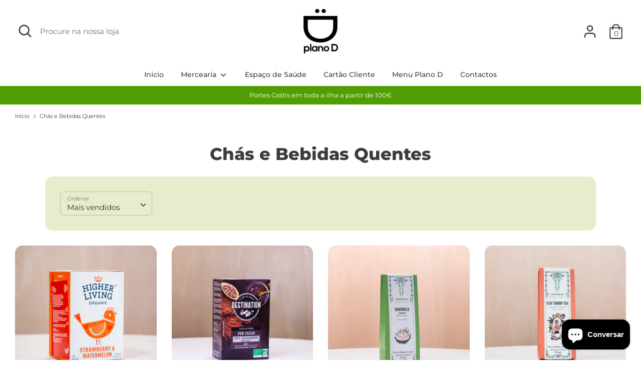

--- FILE ---
content_type: text/html; charset=utf-8
request_url: https://planod.pt/collections/chas-e-bebidas-quentes
body_size: 28078
content:
<!doctype html>
<html class="no-js supports-no-cookies" lang="pt-PT">
<head>
  <meta charset="utf-8" />
<meta name="viewport" content="width=device-width,initial-scale=1.0" />
<meta http-equiv="X-UA-Compatible" content="IE=edge">

<link rel="preconnect" href="https://cdn.shopify.com" crossorigin>
<link rel="preconnect" href="https://fonts.shopify.com" crossorigin>
<link rel="preconnect" href="https://monorail-edge.shopifysvc.com"><link rel="preload" as="font" href="//planod.pt/cdn/fonts/montserrat/montserrat_n8.853056e398b4dadf6838423edb7abaa02f651554.woff2" type="font/woff2" crossorigin>
<link rel="preload" as="font" href="//planod.pt/cdn/fonts/montserrat/montserrat_n4.81949fa0ac9fd2021e16436151e8eaa539321637.woff2" type="font/woff2" crossorigin>
<link rel="preload" as="font" href="//planod.pt/cdn/fonts/montserrat/montserrat_n5.07ef3781d9c78c8b93c98419da7ad4fbeebb6635.woff2" type="font/woff2" crossorigin>
<link rel="preload" as="font" href="//planod.pt/cdn/fonts/montserrat/montserrat_n4.81949fa0ac9fd2021e16436151e8eaa539321637.woff2" type="font/woff2" crossorigin><link rel="preload" as="font" href="//planod.pt/cdn/fonts/montserrat/montserrat_n7.3c434e22befd5c18a6b4afadb1e3d77c128c7939.woff2" type="font/woff2" crossorigin><link rel="preload" as="font" href="//planod.pt/cdn/fonts/montserrat/montserrat_i4.5a4ea298b4789e064f62a29aafc18d41f09ae59b.woff2" type="font/woff2" crossorigin><link rel="preload" as="font" href="//planod.pt/cdn/fonts/montserrat/montserrat_i7.a0d4a463df4f146567d871890ffb3c80408e7732.woff2" type="font/woff2" crossorigin><link rel="preload" href="//planod.pt/cdn/shop/t/4/assets/vendor.js?v=41817386187007524081614706664" as="script">
<link rel="preload" href="//planod.pt/cdn/shop/t/4/assets/theme.js?v=73298619799879846771614706663" as="script"><link rel="canonical" href="https://planod.pt/collections/chas-e-bebidas-quentes" /><link rel="shortcut icon" href="//planod.pt/cdn/shop/files/Untitled-2-01_d7ca358a-928f-4104-8d0b-ba8093138844.png?v=1655981601" type="image/png" />
  <!-- Boost 1.6.12 -->
  <meta name="theme-color" content="#519e03">

  
  <title>
    Chás e Bebidas Quentes
    
    
    
      &ndash; Plano D 
    
  </title>

  


<meta property="og:site_name" content="Plano D ">
<meta property="og:url" content="https://planod.pt/collections/chas-e-bebidas-quentes">
<meta property="og:title" content="Chás e Bebidas Quentes">
<meta property="og:type" content="product.group">
<meta property="og:description" content="O Plano D é um espaço de saúde composto por várias terapias (Nutrição, Fisioterapia, Estética, Podologia, Psicologia, Terapia da Fala, Personal Trainer e Medicina Chinesa) e por uma Mercearia Dietética onde podem encontrar alimentos saudáveis e biológicos, suplementos alimentares e um café / restaurante vegetariano.">





<meta name="twitter:card" content="summary_large_image">
<meta name="twitter:title" content="Chás e Bebidas Quentes">
<meta name="twitter:description" content="O Plano D é um espaço de saúde composto por várias terapias (Nutrição, Fisioterapia, Estética, Podologia, Psicologia, Terapia da Fala, Personal Trainer e Medicina Chinesa) e por uma Mercearia Dietética onde podem encontrar alimentos saudáveis e biológicos, suplementos alimentares e um café / restaurante vegetariano.">


  <link href="//planod.pt/cdn/shop/t/4/assets/styles.css?v=170856509934261699681759331634" rel="stylesheet" type="text/css" media="all" />

  <script>
    document.documentElement.className = document.documentElement.className.replace('no-js', 'js');
    window.theme = window.theme || {};
    window.slate = window.slate || {};
    theme.moneyFormat = "€{{amount_with_comma_separator}}",
    theme.strings = {
      addToCart: "Adicionar ao carrinho",
      unavailable: "Indisponível",
      addressError: "Não é possível localizar o endereço",
      addressNoResults: "Nenhum resultado para este endereço",
      addressQueryLimit: "Você excedeu a cota de uso da API do Google. Considere a atualização para um \u003ca href=\"https:\/\/developers.google.com\/maps\/premium\/usage-limits\"\u003ePlano Premium\u003c\/a\u003e.",
      authError: "Houve um problema autenticação de sua conta do Google Maps.",
      addingToCart: "Adicionando",
      addedToCart: "Adicionado",
      addedToCartPopupTitle: "Adicionado:",
      addedToCartPopupItems: "Quantidade",
      addedToCartPopupSubtotal: "Subtotal",
      addedToCartPopupGoToCart: "Finalizar pedido",
      cartTermsNotChecked: "Deve concordar com os termos e condições antes de continuar.",
      searchLoading: "Carregando",
      searchMoreResults: "Ver todos os resultados",
      searchNoResults: "Nenhum resultado",
      priceFrom: "A partir de",
      quantityTooHigh: "Só pode ter [[ quantity ]] no seu carrinho",
      onSale: "Em promoção",
      soldOut: "Esgotado",
      unitPriceSeparator: " \/ ",
      close: "Perto",
      cart_shipping_calculator_hide_calculator: "Ocultar calculadora de envio",
      cart_shipping_calculator_title: "Obtenha estimativas de envio",
      cart_general_hide_note: "Ocultar instruções para o vendedor",
      cart_general_show_note: "Adicione instruções para o vendedor",
      previous: "Anterior",
      next: "Próxima"
    }
    theme.routes = {
      account_login_url: '/account/login',
      account_register_url: '/account/register',
      account_addresses_url: '/account/addresses',
      search_url: '/search',
      cart_url: '/cart',
      cart_add_url: '/cart/add',
      cart_change_url: '/cart/change',
      product_recommendations_url: '/recommendations/products'
    }
    theme.settings = {
      uniformProductGridImagesEnabled: false,
      soldLabelEnabled: true,
      saleLabelEnabled: true,
      gridShowVendor: false
    }
  </script>

  

  
  <script>window.performance && window.performance.mark && window.performance.mark('shopify.content_for_header.start');</script><meta name="facebook-domain-verification" content="90d2oieti1344uacy1uu7nhj47he7b">
<meta name="facebook-domain-verification" content="byhqt6u9emj7r83cnffj12y819qtrn">
<meta name="google-site-verification" content="wNFWvyCqgcgR7tc2p6kjqLkBKU5vdH9FoxphsDq5eW4">
<meta id="shopify-digital-wallet" name="shopify-digital-wallet" content="/36848173101/digital_wallets/dialog">
<link rel="alternate" type="application/atom+xml" title="Feed" href="/collections/chas-e-bebidas-quentes.atom" />
<link rel="next" href="/collections/chas-e-bebidas-quentes?page=2">
<link rel="alternate" type="application/json+oembed" href="https://planod.pt/collections/chas-e-bebidas-quentes.oembed">
<script async="async" src="/checkouts/internal/preloads.js?locale=pt-PT"></script>
<script id="shopify-features" type="application/json">{"accessToken":"9078f5d716bba573cad5abeab52aec3d","betas":["rich-media-storefront-analytics"],"domain":"planod.pt","predictiveSearch":true,"shopId":36848173101,"locale":"pt-pt"}</script>
<script>var Shopify = Shopify || {};
Shopify.shop = "mercearia-plano-d.myshopify.com";
Shopify.locale = "pt-PT";
Shopify.currency = {"active":"EUR","rate":"1.0"};
Shopify.country = "PT";
Shopify.theme = {"name":"Boost","id":120375378103,"schema_name":"Boost","schema_version":"1.6.12","theme_store_id":863,"role":"main"};
Shopify.theme.handle = "null";
Shopify.theme.style = {"id":null,"handle":null};
Shopify.cdnHost = "planod.pt/cdn";
Shopify.routes = Shopify.routes || {};
Shopify.routes.root = "/";</script>
<script type="module">!function(o){(o.Shopify=o.Shopify||{}).modules=!0}(window);</script>
<script>!function(o){function n(){var o=[];function n(){o.push(Array.prototype.slice.apply(arguments))}return n.q=o,n}var t=o.Shopify=o.Shopify||{};t.loadFeatures=n(),t.autoloadFeatures=n()}(window);</script>
<script id="shop-js-analytics" type="application/json">{"pageType":"collection"}</script>
<script defer="defer" async type="module" src="//planod.pt/cdn/shopifycloud/shop-js/modules/v2/client.init-shop-cart-sync_CFX4w5t0.pt-PT.esm.js"></script>
<script defer="defer" async type="module" src="//planod.pt/cdn/shopifycloud/shop-js/modules/v2/chunk.common_BhkIepHa.esm.js"></script>
<script defer="defer" async type="module" src="//planod.pt/cdn/shopifycloud/shop-js/modules/v2/chunk.modal_BqkWJ4Eh.esm.js"></script>
<script type="module">
  await import("//planod.pt/cdn/shopifycloud/shop-js/modules/v2/client.init-shop-cart-sync_CFX4w5t0.pt-PT.esm.js");
await import("//planod.pt/cdn/shopifycloud/shop-js/modules/v2/chunk.common_BhkIepHa.esm.js");
await import("//planod.pt/cdn/shopifycloud/shop-js/modules/v2/chunk.modal_BqkWJ4Eh.esm.js");

  window.Shopify.SignInWithShop?.initShopCartSync?.({"fedCMEnabled":true,"windoidEnabled":true});

</script>
<script>(function() {
  var isLoaded = false;
  function asyncLoad() {
    if (isLoaded) return;
    isLoaded = true;
    var urls = ["https:\/\/cdn.shopify.com\/s\/files\/1\/0368\/4817\/3101\/t\/4\/assets\/booster_eu_cookie_36848173101.js?v=1616688920\u0026shop=mercearia-plano-d.myshopify.com","https:\/\/cdn.nfcube.com\/84d8925c91da76184482d7ea549837b3.js?shop=mercearia-plano-d.myshopify.com","https:\/\/ads-cdn.sundaysky.com\/shopify\/shopify_uui.js?shop=mercearia-plano-d.myshopify.com"];
    for (var i = 0; i < urls.length; i++) {
      var s = document.createElement('script');
      s.type = 'text/javascript';
      s.async = true;
      s.src = urls[i];
      var x = document.getElementsByTagName('script')[0];
      x.parentNode.insertBefore(s, x);
    }
  };
  if(window.attachEvent) {
    window.attachEvent('onload', asyncLoad);
  } else {
    window.addEventListener('load', asyncLoad, false);
  }
})();</script>
<script id="__st">var __st={"a":36848173101,"offset":0,"reqid":"9c2c6947-9300-44cc-9bae-b0b90348b818-1769141945","pageurl":"planod.pt\/collections\/chas-e-bebidas-quentes","u":"9c2514b89d28","p":"collection","rtyp":"collection","rid":193465221165};</script>
<script>window.ShopifyPaypalV4VisibilityTracking = true;</script>
<script id="captcha-bootstrap">!function(){'use strict';const t='contact',e='account',n='new_comment',o=[[t,t],['blogs',n],['comments',n],[t,'customer']],c=[[e,'customer_login'],[e,'guest_login'],[e,'recover_customer_password'],[e,'create_customer']],r=t=>t.map((([t,e])=>`form[action*='/${t}']:not([data-nocaptcha='true']) input[name='form_type'][value='${e}']`)).join(','),a=t=>()=>t?[...document.querySelectorAll(t)].map((t=>t.form)):[];function s(){const t=[...o],e=r(t);return a(e)}const i='password',u='form_key',d=['recaptcha-v3-token','g-recaptcha-response','h-captcha-response',i],f=()=>{try{return window.sessionStorage}catch{return}},m='__shopify_v',_=t=>t.elements[u];function p(t,e,n=!1){try{const o=window.sessionStorage,c=JSON.parse(o.getItem(e)),{data:r}=function(t){const{data:e,action:n}=t;return t[m]||n?{data:e,action:n}:{data:t,action:n}}(c);for(const[e,n]of Object.entries(r))t.elements[e]&&(t.elements[e].value=n);n&&o.removeItem(e)}catch(o){console.error('form repopulation failed',{error:o})}}const l='form_type',E='cptcha';function T(t){t.dataset[E]=!0}const w=window,h=w.document,L='Shopify',v='ce_forms',y='captcha';let A=!1;((t,e)=>{const n=(g='f06e6c50-85a8-45c8-87d0-21a2b65856fe',I='https://cdn.shopify.com/shopifycloud/storefront-forms-hcaptcha/ce_storefront_forms_captcha_hcaptcha.v1.5.2.iife.js',D={infoText:'Protegido por hCaptcha',privacyText:'Privacidade',termsText:'Termos'},(t,e,n)=>{const o=w[L][v],c=o.bindForm;if(c)return c(t,g,e,D).then(n);var r;o.q.push([[t,g,e,D],n]),r=I,A||(h.body.append(Object.assign(h.createElement('script'),{id:'captcha-provider',async:!0,src:r})),A=!0)});var g,I,D;w[L]=w[L]||{},w[L][v]=w[L][v]||{},w[L][v].q=[],w[L][y]=w[L][y]||{},w[L][y].protect=function(t,e){n(t,void 0,e),T(t)},Object.freeze(w[L][y]),function(t,e,n,w,h,L){const[v,y,A,g]=function(t,e,n){const i=e?o:[],u=t?c:[],d=[...i,...u],f=r(d),m=r(i),_=r(d.filter((([t,e])=>n.includes(e))));return[a(f),a(m),a(_),s()]}(w,h,L),I=t=>{const e=t.target;return e instanceof HTMLFormElement?e:e&&e.form},D=t=>v().includes(t);t.addEventListener('submit',(t=>{const e=I(t);if(!e)return;const n=D(e)&&!e.dataset.hcaptchaBound&&!e.dataset.recaptchaBound,o=_(e),c=g().includes(e)&&(!o||!o.value);(n||c)&&t.preventDefault(),c&&!n&&(function(t){try{if(!f())return;!function(t){const e=f();if(!e)return;const n=_(t);if(!n)return;const o=n.value;o&&e.removeItem(o)}(t);const e=Array.from(Array(32),(()=>Math.random().toString(36)[2])).join('');!function(t,e){_(t)||t.append(Object.assign(document.createElement('input'),{type:'hidden',name:u})),t.elements[u].value=e}(t,e),function(t,e){const n=f();if(!n)return;const o=[...t.querySelectorAll(`input[type='${i}']`)].map((({name:t})=>t)),c=[...d,...o],r={};for(const[a,s]of new FormData(t).entries())c.includes(a)||(r[a]=s);n.setItem(e,JSON.stringify({[m]:1,action:t.action,data:r}))}(t,e)}catch(e){console.error('failed to persist form',e)}}(e),e.submit())}));const S=(t,e)=>{t&&!t.dataset[E]&&(n(t,e.some((e=>e===t))),T(t))};for(const o of['focusin','change'])t.addEventListener(o,(t=>{const e=I(t);D(e)&&S(e,y())}));const B=e.get('form_key'),M=e.get(l),P=B&&M;t.addEventListener('DOMContentLoaded',(()=>{const t=y();if(P)for(const e of t)e.elements[l].value===M&&p(e,B);[...new Set([...A(),...v().filter((t=>'true'===t.dataset.shopifyCaptcha))])].forEach((e=>S(e,t)))}))}(h,new URLSearchParams(w.location.search),n,t,e,['guest_login'])})(!0,!0)}();</script>
<script integrity="sha256-4kQ18oKyAcykRKYeNunJcIwy7WH5gtpwJnB7kiuLZ1E=" data-source-attribution="shopify.loadfeatures" defer="defer" src="//planod.pt/cdn/shopifycloud/storefront/assets/storefront/load_feature-a0a9edcb.js" crossorigin="anonymous"></script>
<script data-source-attribution="shopify.dynamic_checkout.dynamic.init">var Shopify=Shopify||{};Shopify.PaymentButton=Shopify.PaymentButton||{isStorefrontPortableWallets:!0,init:function(){window.Shopify.PaymentButton.init=function(){};var t=document.createElement("script");t.src="https://planod.pt/cdn/shopifycloud/portable-wallets/latest/portable-wallets.pt-pt.js",t.type="module",document.head.appendChild(t)}};
</script>
<script data-source-attribution="shopify.dynamic_checkout.buyer_consent">
  function portableWalletsHideBuyerConsent(e){var t=document.getElementById("shopify-buyer-consent"),n=document.getElementById("shopify-subscription-policy-button");t&&n&&(t.classList.add("hidden"),t.setAttribute("aria-hidden","true"),n.removeEventListener("click",e))}function portableWalletsShowBuyerConsent(e){var t=document.getElementById("shopify-buyer-consent"),n=document.getElementById("shopify-subscription-policy-button");t&&n&&(t.classList.remove("hidden"),t.removeAttribute("aria-hidden"),n.addEventListener("click",e))}window.Shopify?.PaymentButton&&(window.Shopify.PaymentButton.hideBuyerConsent=portableWalletsHideBuyerConsent,window.Shopify.PaymentButton.showBuyerConsent=portableWalletsShowBuyerConsent);
</script>
<script>
  function portableWalletsCleanup(e){e&&e.src&&console.error("Failed to load portable wallets script "+e.src);var t=document.querySelectorAll("shopify-accelerated-checkout .shopify-payment-button__skeleton, shopify-accelerated-checkout-cart .wallet-cart-button__skeleton"),e=document.getElementById("shopify-buyer-consent");for(let e=0;e<t.length;e++)t[e].remove();e&&e.remove()}function portableWalletsNotLoadedAsModule(e){e instanceof ErrorEvent&&"string"==typeof e.message&&e.message.includes("import.meta")&&"string"==typeof e.filename&&e.filename.includes("portable-wallets")&&(window.removeEventListener("error",portableWalletsNotLoadedAsModule),window.Shopify.PaymentButton.failedToLoad=e,"loading"===document.readyState?document.addEventListener("DOMContentLoaded",window.Shopify.PaymentButton.init):window.Shopify.PaymentButton.init())}window.addEventListener("error",portableWalletsNotLoadedAsModule);
</script>

<script type="module" src="https://planod.pt/cdn/shopifycloud/portable-wallets/latest/portable-wallets.pt-pt.js" onError="portableWalletsCleanup(this)" crossorigin="anonymous"></script>
<script nomodule>
  document.addEventListener("DOMContentLoaded", portableWalletsCleanup);
</script>

<link id="shopify-accelerated-checkout-styles" rel="stylesheet" media="screen" href="https://planod.pt/cdn/shopifycloud/portable-wallets/latest/accelerated-checkout-backwards-compat.css" crossorigin="anonymous">
<style id="shopify-accelerated-checkout-cart">
        #shopify-buyer-consent {
  margin-top: 1em;
  display: inline-block;
  width: 100%;
}

#shopify-buyer-consent.hidden {
  display: none;
}

#shopify-subscription-policy-button {
  background: none;
  border: none;
  padding: 0;
  text-decoration: underline;
  font-size: inherit;
  cursor: pointer;
}

#shopify-subscription-policy-button::before {
  box-shadow: none;
}

      </style>

<script>window.performance && window.performance.mark && window.performance.mark('shopify.content_for_header.end');</script>
  <!-- "snippets/judgeme_core.liquid" was not rendered, the associated app was uninstalled -->
<!-- BEGIN app block: shopify://apps/buddha-mega-menu-navigation/blocks/megamenu/dbb4ce56-bf86-4830-9b3d-16efbef51c6f -->
<script>
        var productImageAndPrice = [],
            collectionImages = [],
            articleImages = [],
            mmLivIcons = false,
            mmFlipClock = false,
            mmFixesUseJquery = false,
            mmNumMMI = 2,
            mmSchemaTranslation = {},
            mmMenuStrings =  [] ,
            mmShopLocale = "pt-PT",
            mmShopLocaleCollectionsRoute = "/collections",
            mmSchemaDesignJSON = [{"action":"design","setting":"font_family","value":"Default"},{"action":"design","setting":"tree_sub_direction","value":"set_tree_auto"},{"action":"design","setting":"button_background_hover_color","value":"#0d8781"},{"action":"design","setting":"link_hover_color","value":"#0da19a"},{"action":"design","setting":"button_background_color","value":"#0da19a"},{"action":"design","setting":"link_color","value":"#4e4e4e"},{"action":"design","setting":"background_hover_color","value":"#f9f9f9"},{"action":"design","setting":"background_color","value":"#ffffff"},{"action":"design","setting":"button_text_hover_color","value":"#ffffff"},{"action":"design","setting":"button_text_color","value":"#ffffff"},{"action":"design","setting":"font_size","value":"13px"},{"action":"design","setting":"text_color","value":"#222222"},{"action":"design","setting":"vertical_text_color","value":"#4e4e4e"},{"action":"design","setting":"vertical_link_color","value":"#4e4e4e"},{"action":"design","setting":"vertical_link_hover_color","value":"#0da19a"},{"action":"design","setting":"vertical_font_size","value":"13px"}],
            mmDomChangeSkipUl = "",
            buddhaMegaMenuShop = "mercearia-plano-d.myshopify.com",
            mmWireframeCompression = "0",
            mmExtensionAssetUrl = "https://cdn.shopify.com/extensions/019abe06-4a3f-7763-88da-170e1b54169b/mega-menu-151/assets/";var bestSellersHTML = '';var newestProductsHTML = '';/* get link lists api */
        var linkLists={"main-menu" : {"title":"Início", "items":["/","/collections/all","/pages/story-page","/pages/cartao-cliente","/pages/menu-plano-d","/pages/contactos",]},"footer" : {"title":"Menu Lateral", "items":["/search","/collections/all",]},"customer-account-main-menu" : {"title":"Menu principal da conta de cliente", "items":["/","https://shopify.com/36848173101/account/orders?locale=pt-PT&amp;region_country=PT",]},};/*ENDPARSE*/

        

        /* set product prices *//* get the collection images *//* get the article images *//* customer fixes */
        var mmThemeFixesBefore = function(){ if (tempMenuObject.u.matches(".breadcrumbs > .container ul")) { return -1; } }; 
        

        var mmWireframe = {"html" : "<li class=\"buddha-menu-item\"  ><a data-href=\"/collections/all\" href=\"/collections/all\" aria-label=\"Mercearia\" data-no-instant=\"\" onclick=\"mmGoToPage(this, event); return false;\"  ><i class=\"mm-icon static fa fa-circle\" aria-hidden=\"true\"></i><span class=\"mm-title\">Mercearia</span><i class=\"mm-arrow mm-angle-down\" aria-hidden=\"true\"></i><span class=\"toggle-menu-btn\" style=\"display:none;\" title=\"Toggle menu\" onclick=\"return toggleSubmenu(this)\"><span class=\"mm-arrow-icon\"><span class=\"bar-one\"></span><span class=\"bar-two\"></span></span></span></a><ul class=\"mm-submenu tree  small \"><li data-href=\"/collections/farinhas\" href=\"/collections/farinhas\" aria-label=\"Farinhas\" data-no-instant=\"\" onclick=\"mmGoToPage(this, event); return false;\"  ><a data-href=\"/collections/farinhas\" href=\"/collections/farinhas\" aria-label=\"Farinhas\" data-no-instant=\"\" onclick=\"mmGoToPage(this, event); return false;\"  ><span class=\"mm-title\">Farinhas</span><i class=\"mm-arrow mm-angle-down\" aria-hidden=\"true\"></i><span class=\"toggle-menu-btn\" style=\"display:none;\" title=\"Toggle menu\" onclick=\"return toggleSubmenu(this)\"><span class=\"mm-arrow-icon\"><span class=\"bar-one\"></span><span class=\"bar-two\"></span></span></span></a><ul class=\"mm-submenu tree  small mm-last-level\"><li href=\"javascript:void(0);\" aria-label=\"Alimentação\" data-no-instant=\"\" onclick=\"mmGoToPage(this, event); return false;\"  ><a href=\"javascript:void(0);\" aria-label=\"Alimentação\" data-no-instant=\"\" onclick=\"mmGoToPage(this, event); return false;\"  ><span class=\"mm-title\">Alimentação</span></a></li><li href=\"javascript:void(0);\" aria-label=\"Antioxidantes\" data-no-instant=\"\" onclick=\"mmGoToPage(this, event); return false;\"  ><a href=\"javascript:void(0);\" aria-label=\"Antioxidantes\" data-no-instant=\"\" onclick=\"mmGoToPage(this, event); return false;\"  ><span class=\"mm-title\">Antioxidantes</span></a></li></ul></li><li href=\"javascript:void(0);\" aria-label=\"Alimentação\" data-no-instant=\"\" onclick=\"mmGoToPage(this, event); return false;\"  ><a href=\"javascript:void(0);\" aria-label=\"Alimentação\" data-no-instant=\"\" onclick=\"mmGoToPage(this, event); return false;\"  ><span class=\"mm-title\">Alimentação</span></a></li></ul></li><li class=\"buddha-menu-item\"  ><a href=\"javascript:void(0);\" aria-label=\"Açúcar\" data-no-instant=\"\" onclick=\"mmGoToPage(this, event); return false;\"  ><i class=\"mm-icon static fa fa-none\" aria-hidden=\"true\"></i><span class=\"mm-title\">Açúcar</span></a></li>" };

        function mmLoadJS(file, async = true) {
            let script = document.createElement("script");
            script.setAttribute("src", file);
            script.setAttribute("data-no-instant", "");
            script.setAttribute("type", "text/javascript");
            script.setAttribute("async", async);
            document.head.appendChild(script);
        }
        function mmLoadCSS(file) {  
            var style = document.createElement('link');
            style.href = file;
            style.type = 'text/css';
            style.rel = 'stylesheet';
            document.head.append(style); 
        }
              
        var mmDisableWhenResIsLowerThan = '';
        var mmLoadResources = (mmDisableWhenResIsLowerThan == '' || mmDisableWhenResIsLowerThan == 0 || (mmDisableWhenResIsLowerThan > 0 && window.innerWidth>=mmDisableWhenResIsLowerThan));
        if (mmLoadResources) {
            /* load resources via js injection */
            mmLoadJS("https://cdn.shopify.com/extensions/019abe06-4a3f-7763-88da-170e1b54169b/mega-menu-151/assets/buddha-megamenu.js");
            
            mmLoadCSS("https://cdn.shopify.com/extensions/019abe06-4a3f-7763-88da-170e1b54169b/mega-menu-151/assets/buddha-megamenu2.css");}
    </script><!-- HIDE ORIGINAL MENU --><!-- use menu search algorithm to hide original menu -->
        <style> .buddha-disabled-menu { visibility: hidden !important; } </style>
        <script>
            function mmHideOriginalMenu() {
                var menu = "";
                var links = [];
                if (typeof linkLists[menu] !== "undefined")
                    links = linkLists[menu].items;
                
                if (menu!="none" && links.length>0) {
                    var elements = document.querySelectorAll("ul,nav");
                    for (var el=0; el<elements.length; el++) {
                        var elementFits = 0;
                        var children = elements[el].children;
                        for (var i=0; i<children.length; i++) {
                            if (children[i].nodeName == "LI") {
                                var li = children[i], href = null;
                                var a = li.querySelector("a");
                                if (a) href = a.getAttribute("href");
                                if (href == null || (href != null && (href.substr(0,1) == "#" || href==""))){
                                    var a2 = li.querySelector((!!document.documentMode) ? "* + a" : "a:nth-child(2)");
                                    if (a2) {
                                        href = a2.getAttribute("href");
                                        a = a2;
                                    }
                                }
                                if (href == null || (href != null && (href.substr(0,1) == "#" || href==""))) {
                                    var a2 = li.querySelector("a>a");
                                    if (a2) {
                                        href = a2.getAttribute("href");
                                        a = a2;
                                    }
                                }
                            
                                if (links[elementFits]!=undefined && href==links[elementFits]) {
                                    elementFits++;
                                } else if (elementFits>0 && elementFits!=links.length) {
                                    elementFits = 0;
                                    if (href==links[0]) {
                                    elementFits = 1;
                                    }
                                }
                            }
                        }
                        if (elementFits>0 && elementFits==links.length) {
                            elements[el].classList.add("buddha-disabled-menu");
                        }
                    }
                }
            }

            mmHideOriginalMenu();
            var hideOriginalMenuInterval = setInterval(mmHideOriginalMenu, 100);
            
            setTimeout(function(){
                var elements  = document.querySelectorAll(".buddha-disabled-menu");
                for (var i=0; i<elements.length; i++) {
                    elements[i].classList.remove("buddha-disabled-menu");
                }
                clearInterval(hideOriginalMenuInterval);
            },10000);
        </script>
<!-- END app block --><script src="https://cdn.shopify.com/extensions/e8878072-2f6b-4e89-8082-94b04320908d/inbox-1254/assets/inbox-chat-loader.js" type="text/javascript" defer="defer"></script>
<script src="https://cdn.shopify.com/extensions/8d2c31d3-a828-4daf-820f-80b7f8e01c39/nova-eu-cookie-bar-gdpr-4/assets/nova-cookie-app-embed.js" type="text/javascript" defer="defer"></script>
<link href="https://cdn.shopify.com/extensions/8d2c31d3-a828-4daf-820f-80b7f8e01c39/nova-eu-cookie-bar-gdpr-4/assets/nova-cookie.css" rel="stylesheet" type="text/css" media="all">
<link href="https://monorail-edge.shopifysvc.com" rel="dns-prefetch">
<script>(function(){if ("sendBeacon" in navigator && "performance" in window) {try {var session_token_from_headers = performance.getEntriesByType('navigation')[0].serverTiming.find(x => x.name == '_s').description;} catch {var session_token_from_headers = undefined;}var session_cookie_matches = document.cookie.match(/_shopify_s=([^;]*)/);var session_token_from_cookie = session_cookie_matches && session_cookie_matches.length === 2 ? session_cookie_matches[1] : "";var session_token = session_token_from_headers || session_token_from_cookie || "";function handle_abandonment_event(e) {var entries = performance.getEntries().filter(function(entry) {return /monorail-edge.shopifysvc.com/.test(entry.name);});if (!window.abandonment_tracked && entries.length === 0) {window.abandonment_tracked = true;var currentMs = Date.now();var navigation_start = performance.timing.navigationStart;var payload = {shop_id: 36848173101,url: window.location.href,navigation_start,duration: currentMs - navigation_start,session_token,page_type: "collection"};window.navigator.sendBeacon("https://monorail-edge.shopifysvc.com/v1/produce", JSON.stringify({schema_id: "online_store_buyer_site_abandonment/1.1",payload: payload,metadata: {event_created_at_ms: currentMs,event_sent_at_ms: currentMs}}));}}window.addEventListener('pagehide', handle_abandonment_event);}}());</script>
<script id="web-pixels-manager-setup">(function e(e,d,r,n,o){if(void 0===o&&(o={}),!Boolean(null===(a=null===(i=window.Shopify)||void 0===i?void 0:i.analytics)||void 0===a?void 0:a.replayQueue)){var i,a;window.Shopify=window.Shopify||{};var t=window.Shopify;t.analytics=t.analytics||{};var s=t.analytics;s.replayQueue=[],s.publish=function(e,d,r){return s.replayQueue.push([e,d,r]),!0};try{self.performance.mark("wpm:start")}catch(e){}var l=function(){var e={modern:/Edge?\/(1{2}[4-9]|1[2-9]\d|[2-9]\d{2}|\d{4,})\.\d+(\.\d+|)|Firefox\/(1{2}[4-9]|1[2-9]\d|[2-9]\d{2}|\d{4,})\.\d+(\.\d+|)|Chrom(ium|e)\/(9{2}|\d{3,})\.\d+(\.\d+|)|(Maci|X1{2}).+ Version\/(15\.\d+|(1[6-9]|[2-9]\d|\d{3,})\.\d+)([,.]\d+|)( \(\w+\)|)( Mobile\/\w+|) Safari\/|Chrome.+OPR\/(9{2}|\d{3,})\.\d+\.\d+|(CPU[ +]OS|iPhone[ +]OS|CPU[ +]iPhone|CPU IPhone OS|CPU iPad OS)[ +]+(15[._]\d+|(1[6-9]|[2-9]\d|\d{3,})[._]\d+)([._]\d+|)|Android:?[ /-](13[3-9]|1[4-9]\d|[2-9]\d{2}|\d{4,})(\.\d+|)(\.\d+|)|Android.+Firefox\/(13[5-9]|1[4-9]\d|[2-9]\d{2}|\d{4,})\.\d+(\.\d+|)|Android.+Chrom(ium|e)\/(13[3-9]|1[4-9]\d|[2-9]\d{2}|\d{4,})\.\d+(\.\d+|)|SamsungBrowser\/([2-9]\d|\d{3,})\.\d+/,legacy:/Edge?\/(1[6-9]|[2-9]\d|\d{3,})\.\d+(\.\d+|)|Firefox\/(5[4-9]|[6-9]\d|\d{3,})\.\d+(\.\d+|)|Chrom(ium|e)\/(5[1-9]|[6-9]\d|\d{3,})\.\d+(\.\d+|)([\d.]+$|.*Safari\/(?![\d.]+ Edge\/[\d.]+$))|(Maci|X1{2}).+ Version\/(10\.\d+|(1[1-9]|[2-9]\d|\d{3,})\.\d+)([,.]\d+|)( \(\w+\)|)( Mobile\/\w+|) Safari\/|Chrome.+OPR\/(3[89]|[4-9]\d|\d{3,})\.\d+\.\d+|(CPU[ +]OS|iPhone[ +]OS|CPU[ +]iPhone|CPU IPhone OS|CPU iPad OS)[ +]+(10[._]\d+|(1[1-9]|[2-9]\d|\d{3,})[._]\d+)([._]\d+|)|Android:?[ /-](13[3-9]|1[4-9]\d|[2-9]\d{2}|\d{4,})(\.\d+|)(\.\d+|)|Mobile Safari.+OPR\/([89]\d|\d{3,})\.\d+\.\d+|Android.+Firefox\/(13[5-9]|1[4-9]\d|[2-9]\d{2}|\d{4,})\.\d+(\.\d+|)|Android.+Chrom(ium|e)\/(13[3-9]|1[4-9]\d|[2-9]\d{2}|\d{4,})\.\d+(\.\d+|)|Android.+(UC? ?Browser|UCWEB|U3)[ /]?(15\.([5-9]|\d{2,})|(1[6-9]|[2-9]\d|\d{3,})\.\d+)\.\d+|SamsungBrowser\/(5\.\d+|([6-9]|\d{2,})\.\d+)|Android.+MQ{2}Browser\/(14(\.(9|\d{2,})|)|(1[5-9]|[2-9]\d|\d{3,})(\.\d+|))(\.\d+|)|K[Aa][Ii]OS\/(3\.\d+|([4-9]|\d{2,})\.\d+)(\.\d+|)/},d=e.modern,r=e.legacy,n=navigator.userAgent;return n.match(d)?"modern":n.match(r)?"legacy":"unknown"}(),u="modern"===l?"modern":"legacy",c=(null!=n?n:{modern:"",legacy:""})[u],f=function(e){return[e.baseUrl,"/wpm","/b",e.hashVersion,"modern"===e.buildTarget?"m":"l",".js"].join("")}({baseUrl:d,hashVersion:r,buildTarget:u}),m=function(e){var d=e.version,r=e.bundleTarget,n=e.surface,o=e.pageUrl,i=e.monorailEndpoint;return{emit:function(e){var a=e.status,t=e.errorMsg,s=(new Date).getTime(),l=JSON.stringify({metadata:{event_sent_at_ms:s},events:[{schema_id:"web_pixels_manager_load/3.1",payload:{version:d,bundle_target:r,page_url:o,status:a,surface:n,error_msg:t},metadata:{event_created_at_ms:s}}]});if(!i)return console&&console.warn&&console.warn("[Web Pixels Manager] No Monorail endpoint provided, skipping logging."),!1;try{return self.navigator.sendBeacon.bind(self.navigator)(i,l)}catch(e){}var u=new XMLHttpRequest;try{return u.open("POST",i,!0),u.setRequestHeader("Content-Type","text/plain"),u.send(l),!0}catch(e){return console&&console.warn&&console.warn("[Web Pixels Manager] Got an unhandled error while logging to Monorail."),!1}}}}({version:r,bundleTarget:l,surface:e.surface,pageUrl:self.location.href,monorailEndpoint:e.monorailEndpoint});try{o.browserTarget=l,function(e){var d=e.src,r=e.async,n=void 0===r||r,o=e.onload,i=e.onerror,a=e.sri,t=e.scriptDataAttributes,s=void 0===t?{}:t,l=document.createElement("script"),u=document.querySelector("head"),c=document.querySelector("body");if(l.async=n,l.src=d,a&&(l.integrity=a,l.crossOrigin="anonymous"),s)for(var f in s)if(Object.prototype.hasOwnProperty.call(s,f))try{l.dataset[f]=s[f]}catch(e){}if(o&&l.addEventListener("load",o),i&&l.addEventListener("error",i),u)u.appendChild(l);else{if(!c)throw new Error("Did not find a head or body element to append the script");c.appendChild(l)}}({src:f,async:!0,onload:function(){if(!function(){var e,d;return Boolean(null===(d=null===(e=window.Shopify)||void 0===e?void 0:e.analytics)||void 0===d?void 0:d.initialized)}()){var d=window.webPixelsManager.init(e)||void 0;if(d){var r=window.Shopify.analytics;r.replayQueue.forEach((function(e){var r=e[0],n=e[1],o=e[2];d.publishCustomEvent(r,n,o)})),r.replayQueue=[],r.publish=d.publishCustomEvent,r.visitor=d.visitor,r.initialized=!0}}},onerror:function(){return m.emit({status:"failed",errorMsg:"".concat(f," has failed to load")})},sri:function(e){var d=/^sha384-[A-Za-z0-9+/=]+$/;return"string"==typeof e&&d.test(e)}(c)?c:"",scriptDataAttributes:o}),m.emit({status:"loading"})}catch(e){m.emit({status:"failed",errorMsg:(null==e?void 0:e.message)||"Unknown error"})}}})({shopId: 36848173101,storefrontBaseUrl: "https://planod.pt",extensionsBaseUrl: "https://extensions.shopifycdn.com/cdn/shopifycloud/web-pixels-manager",monorailEndpoint: "https://monorail-edge.shopifysvc.com/unstable/produce_batch",surface: "storefront-renderer",enabledBetaFlags: ["2dca8a86"],webPixelsConfigList: [{"id":"1061749061","configuration":"{\"config\":\"{\\\"pixel_id\\\":\\\"GT-K4V84D2\\\",\\\"gtag_events\\\":[{\\\"type\\\":\\\"purchase\\\",\\\"action_label\\\":\\\"MC-BN90P0XJYE\\\"},{\\\"type\\\":\\\"page_view\\\",\\\"action_label\\\":\\\"MC-BN90P0XJYE\\\"},{\\\"type\\\":\\\"view_item\\\",\\\"action_label\\\":\\\"MC-BN90P0XJYE\\\"}],\\\"enable_monitoring_mode\\\":false}\"}","eventPayloadVersion":"v1","runtimeContext":"OPEN","scriptVersion":"b2a88bafab3e21179ed38636efcd8a93","type":"APP","apiClientId":1780363,"privacyPurposes":[],"dataSharingAdjustments":{"protectedCustomerApprovalScopes":["read_customer_address","read_customer_email","read_customer_name","read_customer_personal_data","read_customer_phone"]}},{"id":"398164293","configuration":"{\"pixel_id\":\"724973344883753\",\"pixel_type\":\"facebook_pixel\",\"metaapp_system_user_token\":\"-\"}","eventPayloadVersion":"v1","runtimeContext":"OPEN","scriptVersion":"ca16bc87fe92b6042fbaa3acc2fbdaa6","type":"APP","apiClientId":2329312,"privacyPurposes":["ANALYTICS","MARKETING","SALE_OF_DATA"],"dataSharingAdjustments":{"protectedCustomerApprovalScopes":["read_customer_address","read_customer_email","read_customer_name","read_customer_personal_data","read_customer_phone"]}},{"id":"shopify-app-pixel","configuration":"{}","eventPayloadVersion":"v1","runtimeContext":"STRICT","scriptVersion":"0450","apiClientId":"shopify-pixel","type":"APP","privacyPurposes":["ANALYTICS","MARKETING"]},{"id":"shopify-custom-pixel","eventPayloadVersion":"v1","runtimeContext":"LAX","scriptVersion":"0450","apiClientId":"shopify-pixel","type":"CUSTOM","privacyPurposes":["ANALYTICS","MARKETING"]}],isMerchantRequest: false,initData: {"shop":{"name":"Plano D ","paymentSettings":{"currencyCode":"EUR"},"myshopifyDomain":"mercearia-plano-d.myshopify.com","countryCode":"PT","storefrontUrl":"https:\/\/planod.pt"},"customer":null,"cart":null,"checkout":null,"productVariants":[],"purchasingCompany":null},},"https://planod.pt/cdn","fcfee988w5aeb613cpc8e4bc33m6693e112",{"modern":"","legacy":""},{"shopId":"36848173101","storefrontBaseUrl":"https:\/\/planod.pt","extensionBaseUrl":"https:\/\/extensions.shopifycdn.com\/cdn\/shopifycloud\/web-pixels-manager","surface":"storefront-renderer","enabledBetaFlags":"[\"2dca8a86\"]","isMerchantRequest":"false","hashVersion":"fcfee988w5aeb613cpc8e4bc33m6693e112","publish":"custom","events":"[[\"page_viewed\",{}],[\"collection_viewed\",{\"collection\":{\"id\":\"193465221165\",\"title\":\"Chás e Bebidas Quentes\",\"productVariants\":[{\"price\":{\"amount\":3.9,\"currencyCode\":\"EUR\"},\"product\":{\"title\":\"INFUSAO DE MORANGO E MELANCIA BIO 15 SAQUETAS 22GR\",\"vendor\":\"LA FINESTRA SUL CIELO\",\"id\":\"4854062415917\",\"untranslatedTitle\":\"INFUSAO DE MORANGO E MELANCIA BIO 15 SAQUETAS 22GR\",\"url\":\"\/products\/infusao-de-morango-e-melancia-bio-15-saquetas-22gr\",\"type\":\"Mercearia\"},\"id\":\"33619213123629\",\"image\":{\"src\":\"\/\/planod.pt\/cdn\/shop\/products\/Produtos-escala-728.jpg?v=1596638940\"},\"sku\":\"HL011\",\"title\":\"Default Title\",\"untranslatedTitle\":\"Default Title\"},{\"price\":{\"amount\":4.88,\"currencyCode\":\"EUR\"},\"product\":{\"title\":\"100% CACAU EM PÓ MAGRO-DESTINATION-250G\",\"vendor\":\"Mercearia Plano D\",\"id\":\"6963259998391\",\"untranslatedTitle\":\"100% CACAU EM PÓ MAGRO-DESTINATION-250G\",\"url\":\"\/products\/100-cacau-em-po-magro-destination-250g\",\"type\":\"\"},\"id\":\"40604000157879\",\"image\":{\"src\":\"\/\/planod.pt\/cdn\/shop\/products\/ProdutosAgos_20.jpg?v=1630600187\"},\"sku\":\"\",\"title\":\"Default Title\",\"untranslatedTitle\":\"Default Title\"},{\"price\":{\"amount\":3.6,\"currencyCode\":\"EUR\"},\"product\":{\"title\":\"CAMOMILA - PAISAGINDO\",\"vendor\":\"Mercearia Plano D\",\"id\":\"6540954730679\",\"untranslatedTitle\":\"CAMOMILA - PAISAGINDO\",\"url\":\"\/products\/camomila-senassaudaveis\",\"type\":\"\"},\"id\":\"39258354712759\",\"image\":{\"src\":\"\/\/planod.pt\/cdn\/shop\/products\/Paisagindo_3of12.jpg?v=1614688630\"},\"sku\":\"\",\"title\":\"Default Title\",\"untranslatedTitle\":\"Default Title\"},{\"price\":{\"amount\":7.4,\"currencyCode\":\"EUR\"},\"product\":{\"title\":\"FLAT TUMMY - SENASSAUDÁVEIS\",\"vendor\":\"Mercearia Plano D\",\"id\":\"6540472582327\",\"untranslatedTitle\":\"FLAT TUMMY - SENASSAUDÁVEIS\",\"url\":\"\/products\/flat-tummy-senassaudaveis\",\"type\":\"\"},\"id\":\"39256865734839\",\"image\":{\"src\":\"\/\/planod.pt\/cdn\/shop\/products\/novos_3of3.jpg?v=1614689073\"},\"sku\":\"\",\"title\":\"Default Title\",\"untranslatedTitle\":\"Default Title\"},{\"price\":{\"amount\":6.9,\"currencyCode\":\"EUR\"},\"product\":{\"title\":\"DRAIN YOU NOITE - SENASSAUDÁVEIS\",\"vendor\":\"Mercearia Plano D\",\"id\":\"6540457869495\",\"untranslatedTitle\":\"DRAIN YOU NOITE - SENASSAUDÁVEIS\",\"url\":\"\/products\/drain-you-noite-senassaudaveis\",\"type\":\"\"},\"id\":\"39256847253687\",\"image\":{\"src\":\"\/\/planod.pt\/cdn\/shop\/products\/Paisagindo_11of12.jpg?v=1614689071\"},\"sku\":\"\",\"title\":\"Default Title\",\"untranslatedTitle\":\"Default Title\"},{\"price\":{\"amount\":3.6,\"currencyCode\":\"EUR\"},\"product\":{\"title\":\"CHA VERDE BIO 20SAQ\",\"vendor\":\"LA FINESTRA SUL CIELO\",\"id\":\"5503546818713\",\"untranslatedTitle\":\"CHA VERDE BIO 20SAQ\",\"url\":\"\/products\/cha-verde-bio-20saq\",\"type\":\"\"},\"id\":\"35561379528857\",\"image\":{\"src\":\"\/\/planod.pt\/cdn\/shop\/products\/Produtos-escala-727.jpg?v=1614688706\"},\"sku\":\"HL012\",\"title\":\"Default Title\",\"untranslatedTitle\":\"Default Title\"},{\"price\":{\"amount\":3.6,\"currencyCode\":\"EUR\"},\"product\":{\"title\":\"CHA BRANCO COM MORANGO BIO 20 SAQUETAS 35GR\",\"vendor\":\"LA FINESTRA SUL CIELO\",\"id\":\"4854062546989\",\"untranslatedTitle\":\"CHA BRANCO COM MORANGO BIO 20 SAQUETAS 35GR\",\"url\":\"\/products\/cha-branco-com-morango-bio-20-saquetas-35gr\",\"type\":\"Mercearia\"},\"id\":\"33619213418541\",\"image\":{\"src\":\"\/\/planod.pt\/cdn\/shop\/products\/Produtos-escala-731.jpg?v=1614688702\"},\"sku\":\"HL017\",\"title\":\"Default Title\",\"untranslatedTitle\":\"Default Title\"},{\"price\":{\"amount\":4.09,\"currencyCode\":\"EUR\"},\"product\":{\"title\":\"YOGI TEA MULHER EQUILIBRIO 17SAQ\",\"vendor\":\"Dietimport, S.A.\",\"id\":\"5503560908953\",\"untranslatedTitle\":\"YOGI TEA MULHER EQUILIBRIO 17SAQ\",\"url\":\"\/products\/yogi-tea-mulher-equilibrio-17saq\",\"type\":\"\"},\"id\":\"35561423634585\",\"image\":{\"src\":\"\/\/planod.pt\/cdn\/shop\/products\/Produtos-escala-1001.jpg?v=1614688943\"},\"sku\":\"393225\",\"title\":\"Default Title\",\"untranslatedTitle\":\"Default Title\"},{\"price\":{\"amount\":3.99,\"currencyCode\":\"EUR\"},\"product\":{\"title\":\"YOGI TEA BIO ENERGIA POSITIVA 17SAQ\",\"vendor\":\"Dietimport, S.A.\",\"id\":\"4854119366701\",\"untranslatedTitle\":\"YOGI TEA BIO ENERGIA POSITIVA 17SAQ\",\"url\":\"\/products\/yogi-tea-bio-energia-positiva-17saq\",\"type\":\"Mercearia\"},\"id\":\"33619368083501\",\"image\":{\"src\":\"\/\/planod.pt\/cdn\/shop\/products\/Produtos-escala-742.jpg?v=1596641319\"},\"sku\":\"4012824402201\",\"title\":\"Default Title\",\"untranslatedTitle\":\"Default Title\"},{\"price\":{\"amount\":6.0,\"currencyCode\":\"EUR\"},\"product\":{\"title\":\"ALL I WANT FOR CHRISTMAS IS TEA\",\"vendor\":\"Plano D\",\"id\":\"8655002206533\",\"untranslatedTitle\":\"ALL I WANT FOR CHRISTMAS IS TEA\",\"url\":\"\/products\/all-i-want-for-christmas-is-tea-1\",\"type\":\"Mercearia\"},\"id\":\"47055713632581\",\"image\":null,\"sku\":\"EMB02BL14100\",\"title\":\"Default Title\",\"untranslatedTitle\":\"Default Title\"},{\"price\":{\"amount\":4.09,\"currencyCode\":\"EUR\"},\"product\":{\"title\":\"YOGI TEA CHOCO\",\"vendor\":\"Dietimport, S.A.\",\"id\":\"7088340533431\",\"untranslatedTitle\":\"YOGI TEA CHOCO\",\"url\":\"\/products\/yogi-tea-choco\",\"type\":\"Banho e corpo\"},\"id\":\"41037619691703\",\"image\":null,\"sku\":\"\",\"title\":\"Default Title\",\"untranslatedTitle\":\"Default Title\"},{\"price\":{\"amount\":4.09,\"currencyCode\":\"EUR\"},\"product\":{\"title\":\"YOGI TEA CHLORELLA MENTA\",\"vendor\":\"Dietimport, S.A.\",\"id\":\"7088333684919\",\"untranslatedTitle\":\"YOGI TEA CHLORELLA MENTA\",\"url\":\"\/products\/yogi-tea-chlorella-menta\",\"type\":\"Banho e corpo\"},\"id\":\"41037612122295\",\"image\":null,\"sku\":\"\",\"title\":\"Default Title\",\"untranslatedTitle\":\"Default Title\"}]}}]]"});</script><script>
  window.ShopifyAnalytics = window.ShopifyAnalytics || {};
  window.ShopifyAnalytics.meta = window.ShopifyAnalytics.meta || {};
  window.ShopifyAnalytics.meta.currency = 'EUR';
  var meta = {"products":[{"id":4854062415917,"gid":"gid:\/\/shopify\/Product\/4854062415917","vendor":"LA FINESTRA SUL CIELO","type":"Mercearia","handle":"infusao-de-morango-e-melancia-bio-15-saquetas-22gr","variants":[{"id":33619213123629,"price":390,"name":"INFUSAO DE MORANGO E MELANCIA BIO 15 SAQUETAS 22GR","public_title":null,"sku":"HL011"}],"remote":false},{"id":6963259998391,"gid":"gid:\/\/shopify\/Product\/6963259998391","vendor":"Mercearia Plano D","type":"","handle":"100-cacau-em-po-magro-destination-250g","variants":[{"id":40604000157879,"price":488,"name":"100% CACAU EM PÓ MAGRO-DESTINATION-250G","public_title":null,"sku":""}],"remote":false},{"id":6540954730679,"gid":"gid:\/\/shopify\/Product\/6540954730679","vendor":"Mercearia Plano D","type":"","handle":"camomila-senassaudaveis","variants":[{"id":39258354712759,"price":360,"name":"CAMOMILA - PAISAGINDO","public_title":null,"sku":""}],"remote":false},{"id":6540472582327,"gid":"gid:\/\/shopify\/Product\/6540472582327","vendor":"Mercearia Plano D","type":"","handle":"flat-tummy-senassaudaveis","variants":[{"id":39256865734839,"price":740,"name":"FLAT TUMMY - SENASSAUDÁVEIS","public_title":null,"sku":""}],"remote":false},{"id":6540457869495,"gid":"gid:\/\/shopify\/Product\/6540457869495","vendor":"Mercearia Plano D","type":"","handle":"drain-you-noite-senassaudaveis","variants":[{"id":39256847253687,"price":690,"name":"DRAIN YOU NOITE - SENASSAUDÁVEIS","public_title":null,"sku":""}],"remote":false},{"id":5503546818713,"gid":"gid:\/\/shopify\/Product\/5503546818713","vendor":"LA FINESTRA SUL CIELO","type":"","handle":"cha-verde-bio-20saq","variants":[{"id":35561379528857,"price":360,"name":"CHA VERDE BIO 20SAQ","public_title":null,"sku":"HL012"}],"remote":false},{"id":4854062546989,"gid":"gid:\/\/shopify\/Product\/4854062546989","vendor":"LA FINESTRA SUL CIELO","type":"Mercearia","handle":"cha-branco-com-morango-bio-20-saquetas-35gr","variants":[{"id":33619213418541,"price":360,"name":"CHA BRANCO COM MORANGO BIO 20 SAQUETAS 35GR","public_title":null,"sku":"HL017"}],"remote":false},{"id":5503560908953,"gid":"gid:\/\/shopify\/Product\/5503560908953","vendor":"Dietimport, S.A.","type":"","handle":"yogi-tea-mulher-equilibrio-17saq","variants":[{"id":35561423634585,"price":409,"name":"YOGI TEA MULHER EQUILIBRIO 17SAQ","public_title":null,"sku":"393225"}],"remote":false},{"id":4854119366701,"gid":"gid:\/\/shopify\/Product\/4854119366701","vendor":"Dietimport, S.A.","type":"Mercearia","handle":"yogi-tea-bio-energia-positiva-17saq","variants":[{"id":33619368083501,"price":399,"name":"YOGI TEA BIO ENERGIA POSITIVA 17SAQ","public_title":null,"sku":"4012824402201"}],"remote":false},{"id":8655002206533,"gid":"gid:\/\/shopify\/Product\/8655002206533","vendor":"Plano D","type":"Mercearia","handle":"all-i-want-for-christmas-is-tea-1","variants":[{"id":47055713632581,"price":600,"name":"ALL I WANT FOR CHRISTMAS IS TEA","public_title":null,"sku":"EMB02BL14100"}],"remote":false},{"id":7088340533431,"gid":"gid:\/\/shopify\/Product\/7088340533431","vendor":"Dietimport, S.A.","type":"Banho e corpo","handle":"yogi-tea-choco","variants":[{"id":41037619691703,"price":409,"name":"YOGI TEA CHOCO","public_title":null,"sku":""}],"remote":false},{"id":7088333684919,"gid":"gid:\/\/shopify\/Product\/7088333684919","vendor":"Dietimport, S.A.","type":"Banho e corpo","handle":"yogi-tea-chlorella-menta","variants":[{"id":41037612122295,"price":409,"name":"YOGI TEA CHLORELLA MENTA","public_title":null,"sku":""}],"remote":false}],"page":{"pageType":"collection","resourceType":"collection","resourceId":193465221165,"requestId":"9c2c6947-9300-44cc-9bae-b0b90348b818-1769141945"}};
  for (var attr in meta) {
    window.ShopifyAnalytics.meta[attr] = meta[attr];
  }
</script>
<script class="analytics">
  (function () {
    var customDocumentWrite = function(content) {
      var jquery = null;

      if (window.jQuery) {
        jquery = window.jQuery;
      } else if (window.Checkout && window.Checkout.$) {
        jquery = window.Checkout.$;
      }

      if (jquery) {
        jquery('body').append(content);
      }
    };

    var hasLoggedConversion = function(token) {
      if (token) {
        return document.cookie.indexOf('loggedConversion=' + token) !== -1;
      }
      return false;
    }

    var setCookieIfConversion = function(token) {
      if (token) {
        var twoMonthsFromNow = new Date(Date.now());
        twoMonthsFromNow.setMonth(twoMonthsFromNow.getMonth() + 2);

        document.cookie = 'loggedConversion=' + token + '; expires=' + twoMonthsFromNow;
      }
    }

    var trekkie = window.ShopifyAnalytics.lib = window.trekkie = window.trekkie || [];
    if (trekkie.integrations) {
      return;
    }
    trekkie.methods = [
      'identify',
      'page',
      'ready',
      'track',
      'trackForm',
      'trackLink'
    ];
    trekkie.factory = function(method) {
      return function() {
        var args = Array.prototype.slice.call(arguments);
        args.unshift(method);
        trekkie.push(args);
        return trekkie;
      };
    };
    for (var i = 0; i < trekkie.methods.length; i++) {
      var key = trekkie.methods[i];
      trekkie[key] = trekkie.factory(key);
    }
    trekkie.load = function(config) {
      trekkie.config = config || {};
      trekkie.config.initialDocumentCookie = document.cookie;
      var first = document.getElementsByTagName('script')[0];
      var script = document.createElement('script');
      script.type = 'text/javascript';
      script.onerror = function(e) {
        var scriptFallback = document.createElement('script');
        scriptFallback.type = 'text/javascript';
        scriptFallback.onerror = function(error) {
                var Monorail = {
      produce: function produce(monorailDomain, schemaId, payload) {
        var currentMs = new Date().getTime();
        var event = {
          schema_id: schemaId,
          payload: payload,
          metadata: {
            event_created_at_ms: currentMs,
            event_sent_at_ms: currentMs
          }
        };
        return Monorail.sendRequest("https://" + monorailDomain + "/v1/produce", JSON.stringify(event));
      },
      sendRequest: function sendRequest(endpointUrl, payload) {
        // Try the sendBeacon API
        if (window && window.navigator && typeof window.navigator.sendBeacon === 'function' && typeof window.Blob === 'function' && !Monorail.isIos12()) {
          var blobData = new window.Blob([payload], {
            type: 'text/plain'
          });

          if (window.navigator.sendBeacon(endpointUrl, blobData)) {
            return true;
          } // sendBeacon was not successful

        } // XHR beacon

        var xhr = new XMLHttpRequest();

        try {
          xhr.open('POST', endpointUrl);
          xhr.setRequestHeader('Content-Type', 'text/plain');
          xhr.send(payload);
        } catch (e) {
          console.log(e);
        }

        return false;
      },
      isIos12: function isIos12() {
        return window.navigator.userAgent.lastIndexOf('iPhone; CPU iPhone OS 12_') !== -1 || window.navigator.userAgent.lastIndexOf('iPad; CPU OS 12_') !== -1;
      }
    };
    Monorail.produce('monorail-edge.shopifysvc.com',
      'trekkie_storefront_load_errors/1.1',
      {shop_id: 36848173101,
      theme_id: 120375378103,
      app_name: "storefront",
      context_url: window.location.href,
      source_url: "//planod.pt/cdn/s/trekkie.storefront.8d95595f799fbf7e1d32231b9a28fd43b70c67d3.min.js"});

        };
        scriptFallback.async = true;
        scriptFallback.src = '//planod.pt/cdn/s/trekkie.storefront.8d95595f799fbf7e1d32231b9a28fd43b70c67d3.min.js';
        first.parentNode.insertBefore(scriptFallback, first);
      };
      script.async = true;
      script.src = '//planod.pt/cdn/s/trekkie.storefront.8d95595f799fbf7e1d32231b9a28fd43b70c67d3.min.js';
      first.parentNode.insertBefore(script, first);
    };
    trekkie.load(
      {"Trekkie":{"appName":"storefront","development":false,"defaultAttributes":{"shopId":36848173101,"isMerchantRequest":null,"themeId":120375378103,"themeCityHash":"14963619452897916122","contentLanguage":"pt-PT","currency":"EUR","eventMetadataId":"008f809c-1ece-44b3-8842-f713986a892e"},"isServerSideCookieWritingEnabled":true,"monorailRegion":"shop_domain","enabledBetaFlags":["65f19447"]},"Session Attribution":{},"S2S":{"facebookCapiEnabled":true,"source":"trekkie-storefront-renderer","apiClientId":580111}}
    );

    var loaded = false;
    trekkie.ready(function() {
      if (loaded) return;
      loaded = true;

      window.ShopifyAnalytics.lib = window.trekkie;

      var originalDocumentWrite = document.write;
      document.write = customDocumentWrite;
      try { window.ShopifyAnalytics.merchantGoogleAnalytics.call(this); } catch(error) {};
      document.write = originalDocumentWrite;

      window.ShopifyAnalytics.lib.page(null,{"pageType":"collection","resourceType":"collection","resourceId":193465221165,"requestId":"9c2c6947-9300-44cc-9bae-b0b90348b818-1769141945","shopifyEmitted":true});

      var match = window.location.pathname.match(/checkouts\/(.+)\/(thank_you|post_purchase)/)
      var token = match? match[1]: undefined;
      if (!hasLoggedConversion(token)) {
        setCookieIfConversion(token);
        window.ShopifyAnalytics.lib.track("Viewed Product Category",{"currency":"EUR","category":"Collection: chas-e-bebidas-quentes","collectionName":"chas-e-bebidas-quentes","collectionId":193465221165,"nonInteraction":true},undefined,undefined,{"shopifyEmitted":true});
      }
    });


        var eventsListenerScript = document.createElement('script');
        eventsListenerScript.async = true;
        eventsListenerScript.src = "//planod.pt/cdn/shopifycloud/storefront/assets/shop_events_listener-3da45d37.js";
        document.getElementsByTagName('head')[0].appendChild(eventsListenerScript);

})();</script>
<script
  defer
  src="https://planod.pt/cdn/shopifycloud/perf-kit/shopify-perf-kit-3.0.4.min.js"
  data-application="storefront-renderer"
  data-shop-id="36848173101"
  data-render-region="gcp-us-east1"
  data-page-type="collection"
  data-theme-instance-id="120375378103"
  data-theme-name="Boost"
  data-theme-version="1.6.12"
  data-monorail-region="shop_domain"
  data-resource-timing-sampling-rate="10"
  data-shs="true"
  data-shs-beacon="true"
  data-shs-export-with-fetch="true"
  data-shs-logs-sample-rate="1"
  data-shs-beacon-endpoint="https://planod.pt/api/collect"
></script>
</head>

<body id="chas-e-bebidas-quentes" class="template-collection">

  <a class="in-page-link visually-hidden skip-link" href="#MainContent">Avançar para o conteúdo</a>

  <div id="shopify-section-header" class="shopify-section"><style data-shopify>
    .store-logo {
      max-width: 95px;
    }
  
    .utils__item--search-icon,
    .settings-open-bar--small,
    .utils__right {
      width: calc(50% - (95px / 2));
    }
  
</style>
<div class="site-header docking-header" data-section-id="header" data-section-type="header" role="banner"><header class="header-content container">
      <div class="page-header page-width"><!-- LOGO / STORE NAME --><div class="h1 store-logo  hide-for-search    store-logo--image store-logo-desktop--center store-logo-mobile--own_row" itemscope itemtype="http://schema.org/Organization"><!-- DESKTOP LOGO -->
  <a href="/" itemprop="url" class="site-logo site-header__logo-image">
    <meta itemprop="name" content="Plano D "><img src="//planod.pt/cdn/shop/files/Logo_190x.jpg?v=1615975123"
          alt="Plano D "
          itemprop="logo"></a></div>
<div class="docked-mobile-navigation-container">
        <div class="docked-mobile-navigation-container__inner"><div class="utils relative  utils--center">
          <!-- MOBILE BURGER -->
          <button class="btn btn--plain burger-icon feather-icon js-mobile-menu-icon hide-for-search" aria-label="Alternar menu">
            <svg aria-hidden="true" focusable="false" role="presentation" class="icon feather-menu" viewBox="0 0 24 24"><path d="M3 12h18M3 6h18M3 18h18"/></svg>
          </button>

            <!-- DESKTOP SEARCH -->
  
  

  <div class="utils__item search-bar desktop-only search-bar--open  live-search live-search--show-price settings-open-bar desktop-only  settings-open-bar--small">
  <div class="search-bar__container">
    <button class="btn btn--plain feather-icon icon--header search-form__icon js-search-form-focus" aria-label="Abrir pesquisa">
      <svg aria-hidden="true" focusable="false" role="presentation" class="icon feather-search" viewBox="0 0 24 24"><circle cx="10.5" cy="10.5" r="7.5"/><path d="M21 21l-5.2-5.2"/></svg>
    </button>
    <span class="icon-fallback-text">Procurar</span>

    <form class="search-form" action="/search" method="get" role="search" autocomplete="off">
      <input type="hidden" name="type" value="product" />
      <input type="hidden" name="options[prefix]" value="last" />
      <label for="open-search-bar " class="label-hidden">
        Procure na nossa loja
      </label>
      <input type="search"
             name="q"
             id="open-search-bar "
             value=""
             placeholder="Procure na nossa loja"
             class="search-form__input"
             autocomplete="off"
             autocorrect="off">
      <button type="submit" class="btn btn--plain search-form__button" aria-label="Procurar">
      </button>
    </form>

    

    <div class="search-bar__results">
    </div>
  </div>
</div>




<!-- LOGO / STORE NAME --><div class="h1 store-logo  hide-for-search    store-logo--image store-logo-desktop--center store-logo-mobile--own_row" itemscope itemtype="http://schema.org/Organization"><!-- DESKTOP LOGO -->
  <a href="/" itemprop="url" class="site-logo site-header__logo-image">
    <meta itemprop="name" content="Plano D "><img src="//planod.pt/cdn/shop/files/Logo_190x.jpg?v=1615975123"
          alt="Plano D "
          itemprop="logo"></a></div>
<div class="utils__right"><!-- CURRENCY CONVERTER -->
              <div class="utils__item utils__item--currency header-localization header-localization--desktop hide-for-search">
                <form method="post" action="/localization" id="localization_form_desktop-header" accept-charset="UTF-8" class="selectors-form" enctype="multipart/form-data"><input type="hidden" name="form_type" value="localization" /><input type="hidden" name="utf8" value="✓" /><input type="hidden" name="_method" value="put" /><input type="hidden" name="return_to" value="/collections/chas-e-bebidas-quentes" /></form>
              </div><!-- ACCOUNT -->
            
              <div class="utils__item customer-account hide-for-search">
    <a href="/account" class="customer-account__parent-link feather-icon icon--header" aria-haspopup="true" aria-expanded="false" aria-label="Conta"><svg aria-hidden="true" focusable="false" role="presentation" class="icon icon-account" viewBox="0 0 24 24"><path d="M20 21v-2a4 4 0 0 0-4-4H8a4 4 0 0 0-4 4v2"/><circle cx="12" cy="7" r="4"/></svg></a>
    <ul class="customer-account__menu">
      
        <li class="customer-account__link customer-login">
          <a href="/account/login">
            Entrar
          </a>
        </li>
        <li class="customer-account__link customer-register">
          <a href="/account/register">
          Criar conta
          </a>
        </li>
      
    </ul>
  </div>
            

            <!-- CART -->
            
            
            <div class="utils__item header-cart hide-for-search">
              <a href="/cart">
                <span class="feather-icon icon--header"><svg aria-hidden="true" focusable="false" role="presentation" class="icon feather-bag" viewBox="0 0 24 28"><rect x="1" y="7" width="22" height="20" rx="2" ry="2"/><path d="M6 10V6a5 4 2 0 1 12 0v4"/></svg></span>
                <span class="header-cart__count">0</span>
              </a>
              
            </div>
            
          </div>

        </div>

        
        </div>
        </div>
        
      </div>
    </header>

    
    <div class="docked-navigation-container docked-navigation-container--center">
    <div class="docked-navigation-container__inner">
    

    <section class="header-navigation container">
      <nav class="navigation__container page-width">

        <!-- DOCKED NAV SEARCH CENTER LAYOUT--><div class="docking-header__utils docking-header__center-layout-search">
            <a href="/search" class="plain-link utils__item hide-for-search js-search-form-open" aria-label="Procurar">
              <span class="feather-icon icon--header">
                <svg aria-hidden="true" focusable="false" role="presentation" class="icon feather-search" viewBox="0 0 24 24"><circle cx="10.5" cy="10.5" r="7.5"/><path d="M21 21l-5.2-5.2"/></svg>
              </span>
              <span class="icon-fallback-text">Procurar</span>
            </a>
          </div><!-- MOBILE MENU UTILS -->
        <div class="mobile-menu-utils"><!-- MOBILE MENU LOCALIZATION -->
            <div class="utils__item utils__item--currency header-localization header-localization--mobile hide-for-search">
              <form method="post" action="/localization" id="localization_form_mobile-header" accept-charset="UTF-8" class="selectors-form" enctype="multipart/form-data"><input type="hidden" name="form_type" value="localization" /><input type="hidden" name="utf8" value="✓" /><input type="hidden" name="_method" value="put" /><input type="hidden" name="return_to" value="/collections/chas-e-bebidas-quentes" /></form>
            </div><!-- MOBILE MENU CLOSE -->
          <button class="btn btn--plain close-mobile-menu js-close-mobile-menu" aria-label="Perto">
            <span class="feather-icon icon--header">
              <svg aria-hidden="true" focusable="false" role="presentation" class="icon feather-x" viewBox="0 0 24 24"><path d="M18 6L6 18M6 6l12 12"/></svg>
            </span>
          </button>
        </div>

        <!-- MOBILE MENU SEARCH BAR -->
        <div class="mobile-menu-search-bar">
          <div class="utils__item search-bar mobile-only  search-bar--open  live-search live-search--show-price mobile-menu-search">
  <div class="search-bar__container">
    <button class="btn btn--plain feather-icon icon--header search-form__icon js-search-form-focus" aria-label="Abrir pesquisa">
      <svg aria-hidden="true" focusable="false" role="presentation" class="icon feather-search" viewBox="0 0 24 24"><circle cx="10.5" cy="10.5" r="7.5"/><path d="M21 21l-5.2-5.2"/></svg>
    </button>
    <span class="icon-fallback-text">Procurar</span>

    <form class="search-form" action="/search" method="get" role="search" autocomplete="off">
      <input type="hidden" name="type" value="product" />
      <input type="hidden" name="options[prefix]" value="last" />
      <label for="mobile-menu-search" class="label-hidden">
        Procure na nossa loja
      </label>
      <input type="search"
             name="q"
             id="mobile-menu-search"
             value=""
             placeholder="Procure na nossa loja"
             class="search-form__input"
             autocomplete="off"
             autocorrect="off">
      <button type="submit" class="btn btn--plain search-form__button" aria-label="Procurar">
      </button>
    </form>

    
  </div>
</div>



        </div>

        <!-- MOBILE MENU -->
        <ul class="nav mobile-site-nav">
          
            <li class="mobile-site-nav__item">
              <a href="/" class="mobile-site-nav__link">
                Inicio
              </a>
              
              
            </li>
          
            <li class="mobile-site-nav__item">
              <a href="/collections/all" class="mobile-site-nav__link">
                Mercearia
              </a>
              
                <button class="btn--plain feather-icon mobile-site-nav__icon" aria-label="Abrir menu suspenso"><svg aria-hidden="true" focusable="false" role="presentation" class="icon feather-icon feather-chevron-down" viewBox="0 0 24 24"><path d="M6 9l6 6 6-6"/></svg>
</button>
              
              
                <ul class="mobile-site-nav__menu">
                  
                    <li class="mobile-site-nav__item">
                      <a href="/collections" class="mobile-site-nav__link">
                        Alimentação
                      </a>
                      
                        <button class="btn--plain feather-icon mobile-site-nav__icon" aria-haspopup="true" aria-expanded="false" aria-label="Abrir menu suspenso"><svg aria-hidden="true" focusable="false" role="presentation" class="icon feather-icon feather-chevron-down" viewBox="0 0 24 24"><path d="M6 9l6 6 6-6"/></svg>
</button>
                      
                      
                        <ul class="mobile-site-nav__menu">
                          
                            <li class="mobile-site-nav__item">
                              <a href="/collections/descontos" class="mobile-site-nav__link">
                                Descontos 
                              </a>
                            </li>
                          
                            <li class="mobile-site-nav__item">
                              <a href="/collections/acucar-mel-e-adocante" class="mobile-site-nav__link">
                                Açúcar, Mel e Adoçante
                              </a>
                            </li>
                          
                            <li class="mobile-site-nav__item">
                              <a href="/collections/bebidas-alcoolicas-bio" class="mobile-site-nav__link">
                                Bebidas Alcoólicas Biologicas
                              </a>
                            </li>
                          
                            <li class="mobile-site-nav__item">
                              <a href="/collections/bebida" class="mobile-site-nav__link">
                                Bebidas e Cremes Vegetal
                              </a>
                            </li>
                          
                            <li class="mobile-site-nav__item">
                              <a href="/collections/biscoitos" class="mobile-site-nav__link">
                                Bolachas e Biscoitos
                              </a>
                            </li>
                          
                            <li class="mobile-site-nav__item">
                              <a href="/collections/cafes" class="mobile-site-nav__link">
                                Cafés
                              </a>
                            </li>
                          
                            <li class="mobile-site-nav__item">
                              <a href="/collections/cereais-farinhas" class="mobile-site-nav__link">
                                Cereais, Farinhas
                              </a>
                            </li>
                          
                            <li class="mobile-site-nav__item">
                              <a href="/collections/chocolates-e-barras" class="mobile-site-nav__link">
                                Chocolate e Barras
                              </a>
                            </li>
                          
                            <li class="mobile-site-nav__item">
                              <a href="/collections/chas-e-bebidas-quentes" class="mobile-site-nav__link">
                                Chás e Bebidas Quentes
                              </a>
                            </li>
                          
                            <li class="mobile-site-nav__item">
                              <a href="/collections/enlatados-e-conservas" class="mobile-site-nav__link">
                                Enlatados e Conservas
                              </a>
                            </li>
                          
                            <li class="mobile-site-nav__item">
                              <a href="/collections/congelados" class="mobile-site-nav__link">
                                Frescos e Congelados
                              </a>
                            </li>
                          
                            <li class="mobile-site-nav__item">
                              <a href="/collections/frutos-secos-e-snacks" class="mobile-site-nav__link">
                                Frutos Secos e Snacks
                              </a>
                            </li>
                          
                            <li class="mobile-site-nav__item">
                              <a href="/collections/macrobiotica" class="mobile-site-nav__link">
                                Macrobiótica
                              </a>
                            </li>
                          
                            <li class="mobile-site-nav__item">
                              <a href="/collections/manteigas-e-compotas" class="mobile-site-nav__link">
                                Manteigas e Compotas
                              </a>
                            </li>
                          
                            <li class="mobile-site-nav__item">
                              <a href="/collections/massas" class="mobile-site-nav__link">
                                Massas
                              </a>
                            </li>
                          
                            <li class="mobile-site-nav__item">
                              <a href="/collections/pequeno-almoco" class="mobile-site-nav__link">
                                Pequeno-Almoço
                              </a>
                            </li>
                          
                            <li class="mobile-site-nav__item">
                              <a href="/collections/pures-de-fruta" class="mobile-site-nav__link">
                                Purés de Fruta
                              </a>
                            </li>
                          
                            <li class="mobile-site-nav__item">
                              <a href="/collections/rebucados-pastilhas-e-gomas" class="mobile-site-nav__link">
                                Rebuçados, Pastilhas e Gomas
                              </a>
                            </li>
                          
                            <li class="mobile-site-nav__item">
                              <a href="/collections/refeicoes" class="mobile-site-nav__link">
                                Refeições
                              </a>
                            </li>
                          
                            <li class="mobile-site-nav__item">
                              <a href="/collections/sementes-e-leguminos" class="mobile-site-nav__link">
                                Sementes e Legumínos
                              </a>
                            </li>
                          
                            <li class="mobile-site-nav__item">
                              <a href="/collections/sumos-e-refrigerantes" class="mobile-site-nav__link">
                                Sumos e Refrigerantes
                              </a>
                            </li>
                          
                            <li class="mobile-site-nav__item">
                              <a href="/collections/temperos-e-molhos" class="mobile-site-nav__link">
                                Temperos e Molhos
                              </a>
                            </li>
                          
                            <li class="mobile-site-nav__item">
                              <a href="/collections/oleos" class="mobile-site-nav__link">
                                Óleos
                              </a>
                            </li>
                          
                            <li class="mobile-site-nav__item">
                              <a href="/collections/queijos" class="mobile-site-nav__link">
                                Queijos
                              </a>
                            </li>
                          
                        </ul>
                      
                    </li>
                  
                    <li class="mobile-site-nav__item">
                      <a href="/collections/suplementos-alimentares" class="mobile-site-nav__link">
                        Suplementos
                      </a>
                      
                        <button class="btn--plain feather-icon mobile-site-nav__icon" aria-haspopup="true" aria-expanded="false" aria-label="Abrir menu suspenso"><svg aria-hidden="true" focusable="false" role="presentation" class="icon feather-icon feather-chevron-down" viewBox="0 0 24 24"><path d="M6 9l6 6 6-6"/></svg>
</button>
                      
                      
                        <ul class="mobile-site-nav__menu">
                          
                            <li class="mobile-site-nav__item">
                              <a href="/collections/aromaterapia" class="mobile-site-nav__link">
                                Aromaterapia
                              </a>
                            </li>
                          
                            <li class="mobile-site-nav__item">
                              <a href="/collections/iswari" class="mobile-site-nav__link">
                                Superalimentos
                              </a>
                            </li>
                          
                            <li class="mobile-site-nav__item">
                              <a href="/collections/articulacoes" class="mobile-site-nav__link">
                                Ossos e Articulações
                              </a>
                            </li>
                          
                            <li class="mobile-site-nav__item">
                              <a href="/collections/homeopatia" class="mobile-site-nav__link">
                                Homeopatia
                              </a>
                            </li>
                          
                            <li class="mobile-site-nav__item">
                              <a href="/collections/coracao-e-circulacao" class="mobile-site-nav__link">
                                Coração e Circulação
                              </a>
                            </li>
                          
                            <li class="mobile-site-nav__item">
                              <a href="/collections/desportistas" class="mobile-site-nav__link">
                                Desportistas
                              </a>
                            </li>
                          
                            <li class="mobile-site-nav__item">
                              <a href="/collections/criancas" class="mobile-site-nav__link">
                                Crianças
                              </a>
                            </li>
                          
                            <li class="mobile-site-nav__item">
                              <a href="/collections/antioxidantes-e-complexos-vitaminicos" class="mobile-site-nav__link">
                                Antioxidantes e Complexos Vitamínicos
                              </a>
                            </li>
                          
                            <li class="mobile-site-nav__item">
                              <a href="/collections/pele-unhas-e-cabelo" class="mobile-site-nav__link">
                                Pele, Unhas e Cabelo
                              </a>
                            </li>
                          
                            <li class="mobile-site-nav__item">
                              <a href="/collections/sistema-imunitario" class="mobile-site-nav__link">
                                Sistema Imunitário
                              </a>
                            </li>
                          
                        </ul>
                      
                    </li>
                  
                    <li class="mobile-site-nav__item">
                      <a href="/collections/cosmetica" class="mobile-site-nav__link">
                        Cosmética
                      </a>
                      
                        <button class="btn--plain feather-icon mobile-site-nav__icon" aria-haspopup="true" aria-expanded="false" aria-label="Abrir menu suspenso"><svg aria-hidden="true" focusable="false" role="presentation" class="icon feather-icon feather-chevron-down" viewBox="0 0 24 24"><path d="M6 9l6 6 6-6"/></svg>
</button>
                      
                      
                        <ul class="mobile-site-nav__menu">
                          
                            <li class="mobile-site-nav__item">
                              <a href="/collections/cabelo" class="mobile-site-nav__link">
                                Cabelo
                              </a>
                            </li>
                          
                            <li class="mobile-site-nav__item">
                              <a href="/collections/banho" class="mobile-site-nav__link">
                                Banho
                              </a>
                            </li>
                          
                            <li class="mobile-site-nav__item">
                              <a href="/collections/argilas" class="mobile-site-nav__link">
                                Argilas
                              </a>
                            </li>
                          
                            <li class="mobile-site-nav__item">
                              <a href="/collections/higiene-oral" class="mobile-site-nav__link">
                                Higiene Oral
                              </a>
                            </li>
                          
                            <li class="mobile-site-nav__item">
                              <a href="/collections/cuidado-das-unhas-e-pes" class="mobile-site-nav__link">
                                Cuidado das Mãos e Pés
                              </a>
                            </li>
                          
                            <li class="mobile-site-nav__item">
                              <a href="/collections/desodorizantes" class="mobile-site-nav__link">
                                Desodorizantes
                              </a>
                            </li>
                          
                            <li class="mobile-site-nav__item">
                              <a href="/collections/hidratantes-corporais" class="mobile-site-nav__link">
                                 Hidratantes Corporais
                              </a>
                            </li>
                          
                        </ul>
                      
                    </li>
                  
                    <li class="mobile-site-nav__item">
                      <a href="/collections/outros" class="mobile-site-nav__link">
                        Outros
                      </a>
                      
                        <button class="btn--plain feather-icon mobile-site-nav__icon" aria-haspopup="true" aria-expanded="false" aria-label="Abrir menu suspenso"><svg aria-hidden="true" focusable="false" role="presentation" class="icon feather-icon feather-chevron-down" viewBox="0 0 24 24"><path d="M6 9l6 6 6-6"/></svg>
</button>
                      
                      
                        <ul class="mobile-site-nav__menu">
                          
                            <li class="mobile-site-nav__item">
                              <a href="/collections/detergentes" class="mobile-site-nav__link">
                                Detergentes
                              </a>
                            </li>
                          
                            <li class="mobile-site-nav__item">
                              <a href="/collections/sementes" class="mobile-site-nav__link">
                                Sementes
                              </a>
                            </li>
                          
                            <li class="mobile-site-nav__item">
                              <a href="/collections/fraldas" class="mobile-site-nav__link">
                                Fraldas
                              </a>
                            </li>
                          
                            <li class="mobile-site-nav__item">
                              <a href="/collections/bebes" class="mobile-site-nav__link">
                                Produtos para Bébes
                              </a>
                            </li>
                          
                            <li class="mobile-site-nav__item">
                              <a href="/collections/garrafas" class="mobile-site-nav__link">
                                Garrafas
                              </a>
                            </li>
                          
                            <li class="mobile-site-nav__item">
                              <a href="/collections/difusores" class="mobile-site-nav__link">
                                Difusores
                              </a>
                            </li>
                          
                        </ul>
                      
                    </li>
                  
                </ul>
              
            </li>
          
            <li class="mobile-site-nav__item">
              <a href="/pages/story-page" class="mobile-site-nav__link">
                Espaço de Saúde
              </a>
              
              
            </li>
          
            <li class="mobile-site-nav__item">
              <a href="/pages/cartao-cliente" class="mobile-site-nav__link">
                Cartão Cliente
              </a>
              
              
            </li>
          
            <li class="mobile-site-nav__item">
              <a href="/pages/menu-plano-d" class="mobile-site-nav__link">
                Menu Plano D
              </a>
              
              
            </li>
          
            <li class="mobile-site-nav__item">
              <a href="/pages/contactos" class="mobile-site-nav__link">
                Contactos
              </a>
              
              
            </li>
          
        </ul>

        <div class="header-social-icons">
          

  <div class="social-links ">
    <ul class="social-links__list">
      
      
        <li><a aria-label="Facebook" class="facebook" target="_blank" href="https://www.facebook.com/planod.pt"><svg aria-hidden="true" focusable="false" role="presentation" class="icon svg-facebook" viewBox="0 0 24 24"><path d="M22.676 0H1.324C.593 0 0 .593 0 1.324v21.352C0 23.408.593 24 1.324 24h11.494v-9.294H9.689v-3.621h3.129V8.41c0-3.099 1.894-4.785 4.659-4.785 1.325 0 2.464.097 2.796.141v3.24h-1.921c-1.5 0-1.792.721-1.792 1.771v2.311h3.584l-.465 3.63H16.56V24h6.115c.733 0 1.325-.592 1.325-1.324V1.324C24 .593 23.408 0 22.676 0"/></svg></a></li>
      
      
      
      
        <li><a aria-label="Instagram" class="instagram" target="_blank" href="https://www.instagram.com/plano_d/"><svg aria-hidden="true" focusable="false" role="presentation" class="icon svg-instagram" viewBox="0 0 24 24"><path d="M12 0C8.74 0 8.333.015 7.053.072 5.775.132 4.905.333 4.14.63c-.789.306-1.459.717-2.126 1.384S.935 3.35.63 4.14C.333 4.905.131 5.775.072 7.053.012 8.333 0 8.74 0 12s.015 3.667.072 4.947c.06 1.277.261 2.148.558 2.913a5.885 5.885 0 0 0 1.384 2.126A5.868 5.868 0 0 0 4.14 23.37c.766.296 1.636.499 2.913.558C8.333 23.988 8.74 24 12 24s3.667-.015 4.947-.072c1.277-.06 2.148-.262 2.913-.558a5.898 5.898 0 0 0 2.126-1.384 5.86 5.86 0 0 0 1.384-2.126c.296-.765.499-1.636.558-2.913.06-1.28.072-1.687.072-4.947s-.015-3.667-.072-4.947c-.06-1.277-.262-2.149-.558-2.913a5.89 5.89 0 0 0-1.384-2.126A5.847 5.847 0 0 0 19.86.63c-.765-.297-1.636-.499-2.913-.558C15.667.012 15.26 0 12 0zm0 2.16c3.203 0 3.585.016 4.85.071 1.17.055 1.805.249 2.227.415.562.217.96.477 1.382.896.419.42.679.819.896 1.381.164.422.36 1.057.413 2.227.057 1.266.07 1.646.07 4.85s-.015 3.585-.074 4.85c-.061 1.17-.256 1.805-.421 2.227a3.81 3.81 0 0 1-.899 1.382 3.744 3.744 0 0 1-1.38.896c-.42.164-1.065.36-2.235.413-1.274.057-1.649.07-4.859.07-3.211 0-3.586-.015-4.859-.074-1.171-.061-1.816-.256-2.236-.421a3.716 3.716 0 0 1-1.379-.899 3.644 3.644 0 0 1-.9-1.38c-.165-.42-.359-1.065-.42-2.235-.045-1.26-.061-1.649-.061-4.844 0-3.196.016-3.586.061-4.861.061-1.17.255-1.814.42-2.234.21-.57.479-.96.9-1.381.419-.419.81-.689 1.379-.898.42-.166 1.051-.361 2.221-.421 1.275-.045 1.65-.06 4.859-.06l.045.03zm0 3.678a6.162 6.162 0 1 0 0 12.324 6.162 6.162 0 1 0 0-12.324zM12 16c-2.21 0-4-1.79-4-4s1.79-4 4-4 4 1.79 4 4-1.79 4-4 4zm7.846-10.405a1.441 1.441 0 0 1-2.88 0 1.44 1.44 0 0 1 2.88 0z"/></svg></a></li>
      
      

      
    </ul>
  </div>


        </div>

        <!-- MAIN MENU -->
        <ul class="nav site-nav  site-nav--center">
          
            
              <li class="site-nav__item ">
                <a href="/" class="site-nav__link">Inicio</a>
              </li>
            
          
            
              

                

              <li class="site-nav__item site-nav__item--has-dropdown
                        
                        site-nav__item--megadropdown">
                <a href="/collections/all" class="site-nav__link" aria-haspopup="true" aria-expanded="false">
                  Mercearia
                  <span class="feather-icon site-nav__icon"><svg aria-hidden="true" focusable="false" role="presentation" class="icon feather-icon feather-chevron-down" viewBox="0 0 24 24"><path d="M6 9l6 6 6-6"/></svg>
</span>
                </a>
                  <div class="site-nav__dropdown js-mobile-menu-dropdown mega-dropdown container">
                    <div class="page-width">
                      

                      <ul class="mega-dropdown__container grid grid--uniform">
                        
                          <li class="mega-dropdown__item grid__item one-quarter ">
                            <a href="/collections" class="site-nav__link site-nav__dropdown-heading">Alimentação</a>
                            <div class="site-nav__submenu">
                              <ul class="site-nav__submenu-container">
                                
                                  
                                  <li class="mega-dropdown__subitem">
                                    <a href="/collections/descontos" class="site-nav__link site-nav__dropdown-link">Descontos </a>
                                  </li>
                                
                                  
                                  <li class="mega-dropdown__subitem">
                                    <a href="/collections/acucar-mel-e-adocante" class="site-nav__link site-nav__dropdown-link">Açúcar, Mel e Adoçante</a>
                                  </li>
                                
                                  
                                  <li class="mega-dropdown__subitem">
                                    <a href="/collections/bebidas-alcoolicas-bio" class="site-nav__link site-nav__dropdown-link">Bebidas Alcoólicas Biologicas</a>
                                  </li>
                                
                                  
                                  <li class="mega-dropdown__subitem">
                                    <a href="/collections/bebida" class="site-nav__link site-nav__dropdown-link">Bebidas e Cremes Vegetal</a>
                                  </li>
                                
                                  
                                  <li class="mega-dropdown__subitem">
                                    <a href="/collections/biscoitos" class="site-nav__link site-nav__dropdown-link">Bolachas e Biscoitos</a>
                                  </li>
                                
                                  
                                  <li class="mega-dropdown__subitem">
                                    <a href="/collections/cafes" class="site-nav__link site-nav__dropdown-link">Cafés</a>
                                  </li>
                                
                                  
                                  <li class="mega-dropdown__subitem">
                                    <a href="/collections/cereais-farinhas" class="site-nav__link site-nav__dropdown-link">Cereais, Farinhas</a>
                                  </li>
                                
                                  
                                  <li class="mega-dropdown__subitem">
                                    <a href="/collections/chocolates-e-barras" class="site-nav__link site-nav__dropdown-link">Chocolate e Barras</a>
                                  </li>
                                
                                  
                                  <li class="mega-dropdown__subitem">
                                    <a href="/collections/chas-e-bebidas-quentes" class="site-nav__link site-nav__dropdown-link">Chás e Bebidas Quentes</a>
                                  </li>
                                
                                  
                                  <li class="mega-dropdown__subitem">
                                    <a href="/collections/enlatados-e-conservas" class="site-nav__link site-nav__dropdown-link">Enlatados e Conservas</a>
                                  </li>
                                
                                  
                                  <li class="mega-dropdown__subitem">
                                    <a href="/collections/congelados" class="site-nav__link site-nav__dropdown-link">Frescos e Congelados</a>
                                  </li>
                                
                                  
                                  <li class="mega-dropdown__subitem">
                                    <a href="/collections/frutos-secos-e-snacks" class="site-nav__link site-nav__dropdown-link">Frutos Secos e Snacks</a>
                                  </li>
                                
                                  
                                  <li class="mega-dropdown__subitem">
                                    <a href="/collections/macrobiotica" class="site-nav__link site-nav__dropdown-link">Macrobiótica</a>
                                  </li>
                                
                                  
                                  <li class="mega-dropdown__subitem">
                                    <a href="/collections/manteigas-e-compotas" class="site-nav__link site-nav__dropdown-link">Manteigas e Compotas</a>
                                  </li>
                                
                                  
                                  <li class="mega-dropdown__subitem">
                                    <a href="/collections/massas" class="site-nav__link site-nav__dropdown-link">Massas</a>
                                  </li>
                                
                                  
                                  <li class="mega-dropdown__subitem">
                                    <a href="/collections/pequeno-almoco" class="site-nav__link site-nav__dropdown-link">Pequeno-Almoço</a>
                                  </li>
                                
                                  
                                  <li class="mega-dropdown__subitem">
                                    <a href="/collections/pures-de-fruta" class="site-nav__link site-nav__dropdown-link">Purés de Fruta</a>
                                  </li>
                                
                                  
                                  <li class="mega-dropdown__subitem">
                                    <a href="/collections/rebucados-pastilhas-e-gomas" class="site-nav__link site-nav__dropdown-link">Rebuçados, Pastilhas e Gomas</a>
                                  </li>
                                
                                  
                                  <li class="mega-dropdown__subitem">
                                    <a href="/collections/refeicoes" class="site-nav__link site-nav__dropdown-link">Refeições</a>
                                  </li>
                                
                                  
                                  <li class="mega-dropdown__subitem">
                                    <a href="/collections/sementes-e-leguminos" class="site-nav__link site-nav__dropdown-link">Sementes e Legumínos</a>
                                  </li>
                                
                                  
                                  <li class="mega-dropdown__subitem">
                                    <a href="/collections/sumos-e-refrigerantes" class="site-nav__link site-nav__dropdown-link">Sumos e Refrigerantes</a>
                                  </li>
                                
                                  
                                  <li class="mega-dropdown__subitem">
                                    <a href="/collections/temperos-e-molhos" class="site-nav__link site-nav__dropdown-link">Temperos e Molhos</a>
                                  </li>
                                
                                  
                                  <li class="mega-dropdown__subitem">
                                    <a href="/collections/oleos" class="site-nav__link site-nav__dropdown-link">Óleos</a>
                                  </li>
                                
                                  
                                  <li class="mega-dropdown__subitem">
                                    <a href="/collections/queijos" class="site-nav__link site-nav__dropdown-link">Queijos</a>
                                  </li>
                                
                              </ul>
                            </div>
                          </li>
                        
                          <li class="mega-dropdown__item grid__item one-quarter ">
                            <a href="/collections/suplementos-alimentares" class="site-nav__link site-nav__dropdown-heading">Suplementos</a>
                            <div class="site-nav__submenu">
                              <ul class="site-nav__submenu-container">
                                
                                  
                                  <li class="mega-dropdown__subitem">
                                    <a href="/collections/aromaterapia" class="site-nav__link site-nav__dropdown-link">Aromaterapia</a>
                                  </li>
                                
                                  
                                  <li class="mega-dropdown__subitem">
                                    <a href="/collections/iswari" class="site-nav__link site-nav__dropdown-link">Superalimentos</a>
                                  </li>
                                
                                  
                                  <li class="mega-dropdown__subitem">
                                    <a href="/collections/articulacoes" class="site-nav__link site-nav__dropdown-link">Ossos e Articulações</a>
                                  </li>
                                
                                  
                                  <li class="mega-dropdown__subitem">
                                    <a href="/collections/homeopatia" class="site-nav__link site-nav__dropdown-link">Homeopatia</a>
                                  </li>
                                
                                  
                                  <li class="mega-dropdown__subitem">
                                    <a href="/collections/coracao-e-circulacao" class="site-nav__link site-nav__dropdown-link">Coração e Circulação</a>
                                  </li>
                                
                                  
                                  <li class="mega-dropdown__subitem">
                                    <a href="/collections/desportistas" class="site-nav__link site-nav__dropdown-link">Desportistas</a>
                                  </li>
                                
                                  
                                  <li class="mega-dropdown__subitem">
                                    <a href="/collections/criancas" class="site-nav__link site-nav__dropdown-link">Crianças</a>
                                  </li>
                                
                                  
                                  <li class="mega-dropdown__subitem">
                                    <a href="/collections/antioxidantes-e-complexos-vitaminicos" class="site-nav__link site-nav__dropdown-link">Antioxidantes e Complexos Vitamínicos</a>
                                  </li>
                                
                                  
                                  <li class="mega-dropdown__subitem">
                                    <a href="/collections/pele-unhas-e-cabelo" class="site-nav__link site-nav__dropdown-link">Pele, Unhas e Cabelo</a>
                                  </li>
                                
                                  
                                  <li class="mega-dropdown__subitem">
                                    <a href="/collections/sistema-imunitario" class="site-nav__link site-nav__dropdown-link">Sistema Imunitário</a>
                                  </li>
                                
                              </ul>
                            </div>
                          </li>
                        
                          <li class="mega-dropdown__item grid__item one-quarter ">
                            <a href="/collections/cosmetica" class="site-nav__link site-nav__dropdown-heading">Cosmética</a>
                            <div class="site-nav__submenu">
                              <ul class="site-nav__submenu-container">
                                
                                  
                                  <li class="mega-dropdown__subitem">
                                    <a href="/collections/cabelo" class="site-nav__link site-nav__dropdown-link">Cabelo</a>
                                  </li>
                                
                                  
                                  <li class="mega-dropdown__subitem">
                                    <a href="/collections/banho" class="site-nav__link site-nav__dropdown-link">Banho</a>
                                  </li>
                                
                                  
                                  <li class="mega-dropdown__subitem">
                                    <a href="/collections/argilas" class="site-nav__link site-nav__dropdown-link">Argilas</a>
                                  </li>
                                
                                  
                                  <li class="mega-dropdown__subitem">
                                    <a href="/collections/higiene-oral" class="site-nav__link site-nav__dropdown-link">Higiene Oral</a>
                                  </li>
                                
                                  
                                  <li class="mega-dropdown__subitem">
                                    <a href="/collections/cuidado-das-unhas-e-pes" class="site-nav__link site-nav__dropdown-link">Cuidado das Mãos e Pés</a>
                                  </li>
                                
                                  
                                  <li class="mega-dropdown__subitem">
                                    <a href="/collections/desodorizantes" class="site-nav__link site-nav__dropdown-link">Desodorizantes</a>
                                  </li>
                                
                                  
                                  <li class="mega-dropdown__subitem">
                                    <a href="/collections/hidratantes-corporais" class="site-nav__link site-nav__dropdown-link"> Hidratantes Corporais</a>
                                  </li>
                                
                              </ul>
                            </div>
                          </li>
                        
                          <li class="mega-dropdown__item grid__item one-quarter ">
                            <a href="/collections/outros" class="site-nav__link site-nav__dropdown-heading">Outros</a>
                            <div class="site-nav__submenu">
                              <ul class="site-nav__submenu-container">
                                
                                  
                                  <li class="mega-dropdown__subitem">
                                    <a href="/collections/detergentes" class="site-nav__link site-nav__dropdown-link">Detergentes</a>
                                  </li>
                                
                                  
                                  <li class="mega-dropdown__subitem">
                                    <a href="/collections/sementes" class="site-nav__link site-nav__dropdown-link">Sementes</a>
                                  </li>
                                
                                  
                                  <li class="mega-dropdown__subitem">
                                    <a href="/collections/fraldas" class="site-nav__link site-nav__dropdown-link">Fraldas</a>
                                  </li>
                                
                                  
                                  <li class="mega-dropdown__subitem">
                                    <a href="/collections/bebes" class="site-nav__link site-nav__dropdown-link">Produtos para Bébes</a>
                                  </li>
                                
                                  
                                  <li class="mega-dropdown__subitem">
                                    <a href="/collections/garrafas" class="site-nav__link site-nav__dropdown-link">Garrafas</a>
                                  </li>
                                
                                  
                                  <li class="mega-dropdown__subitem">
                                    <a href="/collections/difusores" class="site-nav__link site-nav__dropdown-link">Difusores</a>
                                  </li>
                                
                              </ul>
                            </div>
                          </li>
                        
                      </ul>

                      

                    </div>
                  </div>
                
              </li>
            
          
            
              <li class="site-nav__item ">
                <a href="/pages/story-page" class="site-nav__link">Espaço de Saúde</a>
              </li>
            
          
            
              <li class="site-nav__item ">
                <a href="/pages/cartao-cliente" class="site-nav__link">Cartão Cliente</a>
              </li>
            
          
            
              <li class="site-nav__item ">
                <a href="/pages/menu-plano-d" class="site-nav__link">Menu Plano D</a>
              </li>
            
          
            
              <li class="site-nav__item ">
                <a href="/pages/contactos" class="site-nav__link">Contactos</a>
              </li>
            
          

          <li class="site-nav__item site-nav__more-links more-links site-nav__invisible site-nav__item--has-dropdown">
            <a href="#" class="site-nav__link" aria-haspopup="true" aria-expanded="false">
              Mais links
              <span class="feather-icon site-nav__icon"><svg aria-hidden="true" focusable="false" role="presentation" class="icon feather-icon feather-chevron-down" viewBox="0 0 24 24"><path d="M6 9l6 6 6-6"/></svg>
</span>
            </a>
            <div class="site-nav__dropdown small-dropdown more-links-dropdown">
              <div class="page-width relative">
                <ul class="small-dropdown__container"></ul>
                <div class="more-links__dropdown-container"></div>
              </div>
            </div>
          </li>
        </ul>

        
          <div class="docking-header__utils utils">
            <!-- DOCKED NAV SEARCH LEFT LAYOUT -->
            <div class="docking-header__left-layout-search">
              <a href="/search" class="plain-link utils__item hide-for-search js-search-form-open" aria-label="Procurar">
                <span class="feather-icon icon--header">
                  <svg aria-hidden="true" focusable="false" role="presentation" class="icon feather-search" viewBox="0 0 24 24"><circle cx="10.5" cy="10.5" r="7.5"/><path d="M21 21l-5.2-5.2"/></svg>
                </span>
                <span class="icon-fallback-text">Procurar</span>
              </a>
            </div>

            

            <div class="utils__item search-bar desktop-only search-bar--fadein  live-search live-search--show-price settings-closed-bar">
  <div class="search-bar__container">
    <button class="btn btn--plain feather-icon icon--header search-form__icon js-search-form-focus" aria-label="Abrir pesquisa">
      <svg aria-hidden="true" focusable="false" role="presentation" class="icon feather-search" viewBox="0 0 24 24"><circle cx="10.5" cy="10.5" r="7.5"/><path d="M21 21l-5.2-5.2"/></svg>
    </button>
    <span class="icon-fallback-text">Procurar</span>

    <form class="search-form" action="/search" method="get" role="search" autocomplete="off">
      <input type="hidden" name="type" value="product" />
      <input type="hidden" name="options[prefix]" value="last" />
      <label for="closed-docked-search" class="label-hidden">
        Procure na nossa loja
      </label>
      <input type="search"
             name="q"
             id="closed-docked-search"
             value=""
             placeholder="Procure na nossa loja"
             class="search-form__input"
             autocomplete="off"
             autocorrect="off">
      <button type="submit" class="btn btn--plain search-form__button" aria-label="Procurar">
      </button>
    </form>

    

    <div class="search-bar__results">
    </div>
  </div>
</div>




            <!-- DOCKED ACCOUNT -->
            
              <div class="utils__item customer-account hide-for-search">
    <a href="/account" class="customer-account__parent-link feather-icon icon--header" aria-haspopup="true" aria-expanded="false" aria-label="Conta"><svg aria-hidden="true" focusable="false" role="presentation" class="icon icon-account" viewBox="0 0 24 24"><path d="M20 21v-2a4 4 0 0 0-4-4H8a4 4 0 0 0-4 4v2"/><circle cx="12" cy="7" r="4"/></svg></a>
    <ul class="customer-account__menu">
      
        <li class="customer-account__link customer-login">
          <a href="/account/login">
            Entrar
          </a>
        </li>
        <li class="customer-account__link customer-register">
          <a href="/account/register">
          Criar conta
          </a>
        </li>
      
    </ul>
  </div>
            

            <!-- DOCKED NAV CART -->
            
            <div class="utils__item header-cart hide-for-search">
              <a href="/cart">
                <span class="feather-icon icon--header"><svg aria-hidden="true" focusable="false" role="presentation" class="icon feather-bag" viewBox="0 0 24 28"><rect x="1" y="7" width="22" height="20" rx="2" ry="2"/><path d="M6 10V6a5 4 2 0 1 12 0v4"/></svg></span>
                <span class="header-cart__count">0</span>
              </a>
              
            </div>
            
          </div>
        
      </nav>
    </section>
    <!-- MOBILE OPEN SEARCH -->
    
      

      <div class="utils__item search-bar mobile-only  search-bar--open  live-search live-search--show-price search-bar--open search-bar--open-mobile">
  <div class="search-bar__container">
    <button class="btn btn--plain feather-icon icon--header search-form__icon js-search-form-focus" aria-label="Abrir pesquisa">
      <svg aria-hidden="true" focusable="false" role="presentation" class="icon feather-search" viewBox="0 0 24 24"><circle cx="10.5" cy="10.5" r="7.5"/><path d="M21 21l-5.2-5.2"/></svg>
    </button>
    <span class="icon-fallback-text">Procurar</span>

    <form class="search-form" action="/search" method="get" role="search" autocomplete="off">
      <input type="hidden" name="type" value="product" />
      <input type="hidden" name="options[prefix]" value="last" />
      <label for="open-search-bar" class="label-hidden">
        Procure na nossa loja
      </label>
      <input type="search"
             name="q"
             id="open-search-bar"
             value=""
             placeholder="Procure na nossa loja"
             class="search-form__input"
             autocomplete="off"
             autocorrect="off">
      <button type="submit" class="btn btn--plain search-form__button" aria-label="Procurar">
      </button>
    </form>

    
      <button class="btn btn--plain feather-icon icon--header search-form__icon search-form__icon-close js-search-form-close mobile-search" aria-label="Perto">
        <svg aria-hidden="true" focusable="false" role="presentation" class="icon feather-x" viewBox="0 0 24 24"><path d="M18 6L6 18M6 6l12 12"/></svg>
      </button>
      <span class="icon-fallback-text mobile-search">Fechar</span>
    <div class="search-bar__results">
    </div>

    
  </div>
</div>



    

    
    
    
    

    
      
        <section class="store-messages-bar container">
          <div class="page-width store-messages js-messages-slider">
            
              
              
              
                <div class="store-message ">
                  
                    <a class="store-message-link" href="/policies/shipping-policy">
                  
                  Portes Grátis a partir de 50€
                  
                    </a>
                  
                </div>
              
            
              
              
              
                <div class="store-message ">
                  
                    <a class="store-message-link" href="/policies/shipping-policy">
                  
                  Portes Grátis em toda a ilha a partir de 100€
                  
                    </a>
                  
                </div>
              
            
              
              
              
                <div class="store-message ">
                  
                    <a class="store-message-link" href="/policies/shipping-policy">
                  
                  Compre sem sair de casa!
                  
                    </a>
                  
                </div>
              
            
          </div>
        </section>
      
    

    
    </div>
    </div>
    
  </div>
</div>
  






<div class="breadcrumbs">
  <div class="container">
    <div class="page-width breadcrumbs__inner">
      <ul class="breadcrumbs__links" itemscope itemtype="http://schema.org/BreadcrumbList">
        <li itemprop="itemListElement" itemscope itemtype="http://schema.org/ListItem">
          <a href="/" itemprop="item"><span itemprop="name">Início </span></a> <span class="feather-icon"><svg aria-hidden="true" focusable="false" role="presentation" class="icon feather-chevron-right" viewBox="0 0 24 24"><path d="M9 18l6-6-6-6"/></svg></span>
          <meta itemprop="position" content="1" />
        </li>
        
          
          <li itemprop="itemListElement" itemscope itemtype="http://schema.org/ListItem">
            <a href="/collections/chas-e-bebidas-quentes" itemprop="item"><span itemprop="name">Chás e Bebidas Quentes</span></a>
            
              <meta itemprop="position" content="2" />
            
          </li>
        
      </ul>

      
    </div>
  </div>
</div>



  <main id="MainContent">
    
    

    <div id="shopify-section-collection-template" class="shopify-section">
<div data-section-id="collection-template" data-section-type="collection-template" class="container container--no-mobile-padding">
  

  
  <header class="page-width collection-header global-border-radius  " role="banner">
    

      <div class="reading-width large-row center">
        <h1 class="large-title row">Chás e Bebidas Quentes</h1>
        <div class="rte reading-width">
          
        </div>
      </div>
    
  </header>

    
    <div class="page-width collection-filters-row">
      <div class="collection-filter-control ">
        
          <button class="btn--plain" data-collection-filter-reveal="sort">Ordenar</button>
        
        
      </div><div class="collection-filters-container global-border-radius ">
          <div class="grid">
            

            
              <div class="collection-sort grid__item one-fifth large-down--one-quarter">
                <div class="styled-dropdown styled-dropdown--label-inside">
                  <label class="dropdown-label" for="sort_by">Ordenar</label>
                  
                  <select name="sort_by" id="sort_by">
                    
                    <option value="best-selling" selected>Mais vendidos</option>
                    <option value="title-ascending" >Alfabeticamente, A-Z</option>
                    <option value="title-descending" >Alfabeticamente, Z-A</option>
                    <option value="price-ascending" >Preço, do menor ao maior</option>
                    <option value="price-descending" >Preço, do maior ao menor</option>
                    <option value="created-descending" >Data, mais recente primeiro</option>
                    <option value="created-ascending" >Data, mais antiga primeiro</option>
                  </select>
                </div>
              </div>
            
          </div>

          <button class="btn--plain icon feather-icon collection-filters-container__close" aria-label="Perto"><svg aria-hidden="true" focusable="false" role="presentation" class="icon feather-x" viewBox="0 0 24 24"><path d="M18 6L6 18M6 6l12 12"/></svg></button>
        </div>
      
    </div>
    
  

  <div class="page-width collection-product-list" data-ajax-products="true">
    <div class="grid-flex large-row">

      
        
        <div class="product-block one-quarter small-down--one-half grid-flex__item   js-contains-quickbuy">
  <div class="product-block__image-container">
    <div class="global-border-radius hover-images  relative">
      <a class="product-block__image" href="/collections/chas-e-bebidas-quentes/products/infusao-de-morango-e-melancia-bio-15-saquetas-22gr">
        

          <div class="image-one">
            <div class="rimage-outer-wrapper" style="max-width: 1080px; max-height: 1080px">
  <div class="rimage-wrapper lazyload--placeholder" style="padding-top:100.0%">
    
    
    
      <img class="rimage__image lazyload fade-in "
      src="data:image/svg+xml,%3Csvg%20xmlns='http://www.w3.org/2000/svg'/%3E"
      data-src="//planod.pt/cdn/shop/products/Produtos-escala-728_{width}x.jpg?v=1596638940"
      data-widths="[180, 220, 300, 360, 460, 540, 720, 900, 1080, 1296, 1512, 1728, 2048]"
      data-aspectratio="1.0"
      data-sizes="auto"
      alt=""
       >
    

    <noscript>
      
      <img src="//planod.pt/cdn/shop/products/Produtos-escala-728_1024x1024.jpg?v=1596638940" alt="" class="rimage__image">
    </noscript>
  </div>
</div>



          </div>
          

        
      </a>

      
        <a class="product-block__quicklook-btn btn--quicklook btn btn--primary js-quickbuy-button" href="/products/infusao-de-morango-e-melancia-bio-15-saquetas-22gr">Pré-visualizar</a>
        <style>[data-product-id="4854062415917"].quickbuy-form .quickbuy__product-media-1 {
      width: 360px;
    }
    @media (max-height: 750px) {
      [data-product-id="4854062415917"].quickbuy-form .quickbuy__product-media-1 {
        width: 280px;
      }
    }
    @media (max-height: 650px) {
      [data-product-id="4854062415917"].quickbuy-form .quickbuy__product-media-1 {
        width: 230px;
      }
    }</style>

<script type="application/json" class="ProductJson-4854062415917" data-product-json>
 {"id":4854062415917,"title":"INFUSAO DE MORANGO E MELANCIA BIO 15 SAQUETAS 22GR","handle":"infusao-de-morango-e-melancia-bio-15-saquetas-22gr","description":"","published_at":"2023-09-28T02:56:51+01:00","created_at":"2020-04-01T19:54:52+01:00","vendor":"LA FINESTRA SUL CIELO","type":"Mercearia","tags":[],"price":390,"price_min":390,"price_max":390,"available":true,"price_varies":false,"compare_at_price":390,"compare_at_price_min":390,"compare_at_price_max":390,"compare_at_price_varies":false,"variants":[{"id":33619213123629,"title":"Default Title","option1":"Default Title","option2":null,"option3":null,"sku":"HL011","requires_shipping":true,"taxable":true,"featured_image":null,"available":true,"name":"INFUSAO DE MORANGO E MELANCIA BIO 15 SAQUETAS 22GR","public_title":null,"options":["Default Title"],"price":390,"weight":0,"compare_at_price":390,"inventory_management":"shopify","barcode":"5060319129507","requires_selling_plan":false,"selling_plan_allocations":[]}],"images":["\/\/planod.pt\/cdn\/shop\/products\/Produtos-escala-728.jpg?v=1596638940"],"featured_image":"\/\/planod.pt\/cdn\/shop\/products\/Produtos-escala-728.jpg?v=1596638940","options":["Title"],"media":[{"alt":null,"id":10489750323353,"position":1,"preview_image":{"aspect_ratio":1.0,"height":1080,"width":1080,"src":"\/\/planod.pt\/cdn\/shop\/products\/Produtos-escala-728.jpg?v=1596638940"},"aspect_ratio":1.0,"height":1080,"media_type":"image","src":"\/\/planod.pt\/cdn\/shop\/products\/Produtos-escala-728.jpg?v=1596638940","width":1080}],"requires_selling_plan":false,"selling_plan_groups":[],"content":""}
</script>
<script type="text/template" class="quickbuy-placeholder-template">
  <div class="quickbuy-form placeholder" data-product-id="4854062415917">
    <div class="container">
      <div class="quickbuy__toolbar">
        <a class="quickbuy__more" href="/products/infusao-de-morango-e-melancia-bio-15-saquetas-22gr">Mais detalhes<span class="icon feather-icon"><svg aria-hidden="true" focusable="false" role="presentation" class="icon feather-chevron-right" viewBox="0 0 24 24"><path d="M9 18l6-6-6-6"/></svg></span></a>
        <div class="quickbuy__close">
          <a href="#" class="js-close-quickbuy icon feather-icon" aria-label="Perto"><svg aria-hidden="true" focusable="false" role="presentation" class="icon feather-x" viewBox="0 0 24 24"><path d="M18 6L6 18M6 6l12 12"/></svg></a>
        </div>
      </div>
      <div class="quickbuy__media-container relative quickbuy__media-container--current-image">
        
          
        

        <div class="quickbuy__product-media global-border-radius">
          
            <div class="quickbuy__product-media-item quickbuy__product-media-1 relative" data-media-id="10489750323353">
              <div id="FeaturedMedia-collection-template-10489750323353-wrapper"
    class="product-media-wrapper"
    data-media-id="collection-template-10489750323353">
  
      <div class="product-media product-media--image">
        <div class="rimage-outer-wrapper" style="max-width: 1080px; max-height: 1080px">
  <div class="rimage-wrapper lazyload--placeholder" style="padding-top:100.0%">
    
    
    
      <img class="rimage__image lazyload fade-in "
      src="data:image/svg+xml,%3Csvg%20xmlns='http://www.w3.org/2000/svg'/%3E"
      data-src="//planod.pt/cdn/shop/products/Produtos-escala-728_{width}x.jpg?v=1596638940"
      data-widths="[180, 220, 300, 360, 460, 540, 720, 900, 1080, 1296, 1512, 1728, 2048]"
      data-aspectratio="1.0"
      data-sizes="auto"
      alt=""
       >
    

    <noscript>
      
      <img src="//planod.pt/cdn/shop/products/Produtos-escala-728_1024x1024.jpg?v=1596638940" alt="" class="rimage__image">
    </noscript>
  </div>
</div>



      </div>
    
</div>

            </div>
          
        </div>
      </div>
      <div class="quickbuy__titlebar">
        <div class="quickbuy__slider-controls">
          <button class="btn--plain prev icon feather-icon" aria-label="Anterior"><svg aria-hidden="true" focusable="false" role="presentation" class="icon feather-arrow-left" viewBox="0 0 24 24"><path d="M19 12H5M12 19l-7-7 7-7"/></svg></button>
          <button class="btn--plain next icon feather-icon" aria-label="Próxima"><svg aria-hidden="true" focusable="false" role="presentation" class="icon feather-arrow-right" viewBox="0 0 24 24"><path d="M5 12h14M12 5l7 7-7 7"/></svg></button>
        </div>

        <div>
          <div class="quickbuy__title">INFUSAO DE MORANGO E MELANCIA BIO 15 SAQUETAS 22GR</div>

          <div class="quickbuy__price product-price" data-price-wrapper>

            <span class="" data-product-price>
              <span class="theme-money">€3,90</span>
            </span>

            

            
          </div></div>
      </div>
    </div>
    <div class="container quickbuy__form  has-dynamic-buttons ">
      
      <form method="post" action="/cart/add" id="product_form_4854062415917" accept-charset="UTF-8" class="quick-buy__product-form ajax-product-form " enctype="multipart/form-data"><input type="hidden" name="form_type" value="product" /><input type="hidden" name="utf8" value="✓" />
        

        <select name="id" class="no-js" data-product-select aria-label="Opções">
          
            <option
              selected="selected"
              
              value="33619213123629"
              data-stock="">Default Title</option>
          
        </select>

        <div class="quickbuy__product-form--confirmation row grid with-payment-buttons">
          
          <div class="quickbuy__quantity grid__item one-quarter">
            <div class="quantity-wrapper styled-dropdown styled-dropdown--label-inside">
              <label for="quantity-proxy" class="visually-hidden" aria-hidden="true">Quantidade</label>
              <select class="quantity-proxy" id="quantity-proxy">
                
                <option>1</option>
                
                <option>2</option>
                
                <option>3</option>
                
                <option>4</option>
                
                <option>5</option>
                
                <option>6</option>
                
                <option>7</option>
                
                <option>8</option>
                
                <option>9</option>
                
                <option>10+</option>
              </select>
              <label for="Quantity">Quantidade</label>
              <input class="quantity-actual" type="text" id="Quantity" name="quantity" value="1">
            </div>
          </div>
          
          <div class="grid__item three-quarters">
            <div class="payment-buttons">
              <button
                class="btn quickbuy__submit btn--secondary"
                type="submit"
                name="add"
                data-add-to-cart
                >
                  <span data-add-to-cart-text>
                    
                      Adicionar ao carrinho
                    
                  </span>
              </button>

              
                <div data-shopify="payment-button" class="shopify-payment-button"> <shopify-accelerated-checkout recommended="null" fallback="{&quot;supports_subs&quot;:true,&quot;supports_def_opts&quot;:true,&quot;name&quot;:&quot;buy_it_now&quot;,&quot;wallet_params&quot;:{}}" access-token="9078f5d716bba573cad5abeab52aec3d" buyer-country="PT" buyer-locale="pt-PT" buyer-currency="EUR" variant-params="[{&quot;id&quot;:33619213123629,&quot;requiresShipping&quot;:true}]" shop-id="36848173101" enabled-flags="[&quot;ae0f5bf6&quot;,&quot;5865c7bd&quot;]" > <div class="shopify-payment-button__button" role="button" disabled aria-hidden="true" style="background-color: transparent; border: none"> <div class="shopify-payment-button__skeleton">&nbsp;</div> </div> </shopify-accelerated-checkout> <small id="shopify-buyer-consent" class="hidden" aria-hidden="true" data-consent-type="subscription"> Este item é uma compra recorrente ou compra diferida. Ao continuar, aceito a <span id="shopify-subscription-policy-button">política de cancelamento</span> e autorizo a cobrança no meu método de pagamento de acordo com os preços, a frequência e as datas indicadas nesta página até que a minha encomenda seja processada ou cancelada, se permitido. </small> </div>
              
            </div>
          </div>
        </div>
        
          

  
  
    <div class="backorder hidden">
      
    <p>
      <span class="backorder__variant">
        INFUSAO DE MORANGO E MELANCIA BIO 15 SAQUETAS 22GR
        
      </span>
      está em espera e será enviado assim que estiver de volta em estoque
    </p>
  
    </div>
  


        
      <input type="hidden" name="product-id" value="4854062415917" /><input type="hidden" name="section-id" value="collection-template" /></form>
    </div>
  </div>
</script>


      

    </div>
  </div>

  <div class="product-block__title">
    <a href="/collections/chas-e-bebidas-quentes/products/infusao-de-morango-e-melancia-bio-15-saquetas-22gr" class="product-block__title-link">INFUSAO DE MORANGO E MELANCIA BIO 15 SAQUETAS 22GR</a>
  </div>

  

  <div class="product-price">

    

    
      <span class="theme-money">€3,90</span>
    

    


    
      
    

  </div>

  


  <div class="theme-product-reviews-summary">
    <span class="shopify-product-reviews-badge" data-id="4854062415917"></span>
  </div>
</div>


      
        
        <div class="product-block one-quarter small-down--one-half grid-flex__item   js-contains-quickbuy">
  <div class="product-block__image-container">
    <div class="global-border-radius hover-images  relative">
      <a class="product-block__image" href="/collections/chas-e-bebidas-quentes/products/100-cacau-em-po-magro-destination-250g">
        

          <div class="image-one">
            <div class="rimage-outer-wrapper" style="max-width: 1080px; max-height: 1080px">
  <div class="rimage-wrapper lazyload--placeholder" style="padding-top:100.0%">
    
    
    
      <img class="rimage__image lazyload fade-in "
      src="data:image/svg+xml,%3Csvg%20xmlns='http://www.w3.org/2000/svg'/%3E"
      data-src="//planod.pt/cdn/shop/products/ProdutosAgos_20_{width}x.jpg?v=1630600187"
      data-widths="[180, 220, 300, 360, 460, 540, 720, 900, 1080, 1296, 1512, 1728, 2048]"
      data-aspectratio="1.0"
      data-sizes="auto"
      alt=""
       >
    

    <noscript>
      
      <img src="//planod.pt/cdn/shop/products/ProdutosAgos_20_1024x1024.jpg?v=1630600187" alt="" class="rimage__image">
    </noscript>
  </div>
</div>



          </div>
          

        
      </a>

      
        <a class="product-block__quicklook-btn btn--quicklook btn btn--primary js-quickbuy-button" href="/products/100-cacau-em-po-magro-destination-250g">Pré-visualizar</a>
        <style>[data-product-id="6963259998391"].quickbuy-form .quickbuy__product-media-1 {
      width: 360px;
    }
    @media (max-height: 750px) {
      [data-product-id="6963259998391"].quickbuy-form .quickbuy__product-media-1 {
        width: 280px;
      }
    }
    @media (max-height: 650px) {
      [data-product-id="6963259998391"].quickbuy-form .quickbuy__product-media-1 {
        width: 230px;
      }
    }</style>

<script type="application/json" class="ProductJson-6963259998391" data-product-json>
 {"id":6963259998391,"title":"100% CACAU EM PÓ MAGRO-DESTINATION-250G","handle":"100-cacau-em-po-magro-destination-250g","description":"","published_at":"2021-09-02T17:29:42+01:00","created_at":"2021-09-02T17:29:42+01:00","vendor":"Mercearia Plano D","type":"","tags":[],"price":488,"price_min":488,"price_max":488,"available":true,"price_varies":false,"compare_at_price":null,"compare_at_price_min":0,"compare_at_price_max":0,"compare_at_price_varies":false,"variants":[{"id":40604000157879,"title":"Default Title","option1":"Default Title","option2":null,"option3":null,"sku":"","requires_shipping":true,"taxable":true,"featured_image":null,"available":true,"name":"100% CACAU EM PÓ MAGRO-DESTINATION-250G","public_title":null,"options":["Default Title"],"price":488,"weight":0,"compare_at_price":null,"inventory_management":"shopify","barcode":"3700111093164","requires_selling_plan":false,"selling_plan_allocations":[]}],"images":["\/\/planod.pt\/cdn\/shop\/products\/ProdutosAgos_20.jpg?v=1630600187"],"featured_image":"\/\/planod.pt\/cdn\/shop\/products\/ProdutosAgos_20.jpg?v=1630600187","options":["Title"],"media":[{"alt":null,"id":22824635236535,"position":1,"preview_image":{"aspect_ratio":1.0,"height":1080,"width":1080,"src":"\/\/planod.pt\/cdn\/shop\/products\/ProdutosAgos_20.jpg?v=1630600187"},"aspect_ratio":1.0,"height":1080,"media_type":"image","src":"\/\/planod.pt\/cdn\/shop\/products\/ProdutosAgos_20.jpg?v=1630600187","width":1080}],"requires_selling_plan":false,"selling_plan_groups":[],"content":""}
</script>
<script type="text/template" class="quickbuy-placeholder-template">
  <div class="quickbuy-form placeholder" data-product-id="6963259998391">
    <div class="container">
      <div class="quickbuy__toolbar">
        <a class="quickbuy__more" href="/products/100-cacau-em-po-magro-destination-250g">Mais detalhes<span class="icon feather-icon"><svg aria-hidden="true" focusable="false" role="presentation" class="icon feather-chevron-right" viewBox="0 0 24 24"><path d="M9 18l6-6-6-6"/></svg></span></a>
        <div class="quickbuy__close">
          <a href="#" class="js-close-quickbuy icon feather-icon" aria-label="Perto"><svg aria-hidden="true" focusable="false" role="presentation" class="icon feather-x" viewBox="0 0 24 24"><path d="M18 6L6 18M6 6l12 12"/></svg></a>
        </div>
      </div>
      <div class="quickbuy__media-container relative quickbuy__media-container--current-image">
        
          
        

        <div class="quickbuy__product-media global-border-radius">
          
            <div class="quickbuy__product-media-item quickbuy__product-media-1 relative" data-media-id="22824635236535">
              <div id="FeaturedMedia-collection-template-22824635236535-wrapper"
    class="product-media-wrapper"
    data-media-id="collection-template-22824635236535">
  
      <div class="product-media product-media--image">
        <div class="rimage-outer-wrapper" style="max-width: 1080px; max-height: 1080px">
  <div class="rimage-wrapper lazyload--placeholder" style="padding-top:100.0%">
    
    
    
      <img class="rimage__image lazyload fade-in "
      src="data:image/svg+xml,%3Csvg%20xmlns='http://www.w3.org/2000/svg'/%3E"
      data-src="//planod.pt/cdn/shop/products/ProdutosAgos_20_{width}x.jpg?v=1630600187"
      data-widths="[180, 220, 300, 360, 460, 540, 720, 900, 1080, 1296, 1512, 1728, 2048]"
      data-aspectratio="1.0"
      data-sizes="auto"
      alt=""
       >
    

    <noscript>
      
      <img src="//planod.pt/cdn/shop/products/ProdutosAgos_20_1024x1024.jpg?v=1630600187" alt="" class="rimage__image">
    </noscript>
  </div>
</div>



      </div>
    
</div>

            </div>
          
        </div>
      </div>
      <div class="quickbuy__titlebar">
        <div class="quickbuy__slider-controls">
          <button class="btn--plain prev icon feather-icon" aria-label="Anterior"><svg aria-hidden="true" focusable="false" role="presentation" class="icon feather-arrow-left" viewBox="0 0 24 24"><path d="M19 12H5M12 19l-7-7 7-7"/></svg></button>
          <button class="btn--plain next icon feather-icon" aria-label="Próxima"><svg aria-hidden="true" focusable="false" role="presentation" class="icon feather-arrow-right" viewBox="0 0 24 24"><path d="M5 12h14M12 5l7 7-7 7"/></svg></button>
        </div>

        <div>
          <div class="quickbuy__title">100% CACAU EM PÓ MAGRO-DESTINATION-250G</div>

          <div class="quickbuy__price product-price" data-price-wrapper>

            <span class="" data-product-price>
              <span class="theme-money">€4,88</span>
            </span>

            

            
          </div></div>
      </div>
    </div>
    <div class="container quickbuy__form  has-dynamic-buttons ">
      
      <form method="post" action="/cart/add" id="product_form_6963259998391" accept-charset="UTF-8" class="quick-buy__product-form ajax-product-form " enctype="multipart/form-data"><input type="hidden" name="form_type" value="product" /><input type="hidden" name="utf8" value="✓" />
        

        <select name="id" class="no-js" data-product-select aria-label="Opções">
          
            <option
              selected="selected"
              
              value="40604000157879"
              data-stock="">Default Title</option>
          
        </select>

        <div class="quickbuy__product-form--confirmation row grid with-payment-buttons">
          
          <div class="quickbuy__quantity grid__item one-quarter">
            <div class="quantity-wrapper styled-dropdown styled-dropdown--label-inside">
              <label for="quantity-proxy" class="visually-hidden" aria-hidden="true">Quantidade</label>
              <select class="quantity-proxy" id="quantity-proxy">
                
                <option>1</option>
                
                <option>2</option>
                
                <option>3</option>
                
                <option>4</option>
                
                <option>5</option>
                
                <option>6</option>
                
                <option>7</option>
                
                <option>8</option>
                
                <option>9</option>
                
                <option>10+</option>
              </select>
              <label for="Quantity">Quantidade</label>
              <input class="quantity-actual" type="text" id="Quantity" name="quantity" value="1">
            </div>
          </div>
          
          <div class="grid__item three-quarters">
            <div class="payment-buttons">
              <button
                class="btn quickbuy__submit btn--secondary"
                type="submit"
                name="add"
                data-add-to-cart
                >
                  <span data-add-to-cart-text>
                    
                      Adicionar ao carrinho
                    
                  </span>
              </button>

              
                <div data-shopify="payment-button" class="shopify-payment-button"> <shopify-accelerated-checkout recommended="null" fallback="{&quot;supports_subs&quot;:true,&quot;supports_def_opts&quot;:true,&quot;name&quot;:&quot;buy_it_now&quot;,&quot;wallet_params&quot;:{}}" access-token="9078f5d716bba573cad5abeab52aec3d" buyer-country="PT" buyer-locale="pt-PT" buyer-currency="EUR" variant-params="[{&quot;id&quot;:40604000157879,&quot;requiresShipping&quot;:true}]" shop-id="36848173101" enabled-flags="[&quot;ae0f5bf6&quot;,&quot;5865c7bd&quot;]" > <div class="shopify-payment-button__button" role="button" disabled aria-hidden="true" style="background-color: transparent; border: none"> <div class="shopify-payment-button__skeleton">&nbsp;</div> </div> </shopify-accelerated-checkout> <small id="shopify-buyer-consent" class="hidden" aria-hidden="true" data-consent-type="subscription"> Este item é uma compra recorrente ou compra diferida. Ao continuar, aceito a <span id="shopify-subscription-policy-button">política de cancelamento</span> e autorizo a cobrança no meu método de pagamento de acordo com os preços, a frequência e as datas indicadas nesta página até que a minha encomenda seja processada ou cancelada, se permitido. </small> </div>
              
            </div>
          </div>
        </div>
        
          

  
  
    <div class="backorder hidden">
      
    <p>
      <span class="backorder__variant">
        100% CACAU EM PÓ MAGRO-DESTINATION-250G
        
      </span>
      está em espera e será enviado assim que estiver de volta em estoque
    </p>
  
    </div>
  


        
      <input type="hidden" name="product-id" value="6963259998391" /><input type="hidden" name="section-id" value="collection-template" /></form>
    </div>
  </div>
</script>


      

    </div>
  </div>

  <div class="product-block__title">
    <a href="/collections/chas-e-bebidas-quentes/products/100-cacau-em-po-magro-destination-250g" class="product-block__title-link">100% CACAU EM PÓ MAGRO-DESTINATION-250G</a>
  </div>

  

  <div class="product-price">

    

    
      <span class="theme-money">€4,88</span>
    

    


    
      
    

  </div>

  


  <div class="theme-product-reviews-summary">
    <span class="shopify-product-reviews-badge" data-id="6963259998391"></span>
  </div>
</div>


      
        
        <div class="product-block one-quarter small-down--one-half grid-flex__item   js-contains-quickbuy">
  <div class="product-block__image-container">
    <div class="global-border-radius hover-images  relative">
      <a class="product-block__image" href="/collections/chas-e-bebidas-quentes/products/camomila-senassaudaveis">
        

          <div class="image-one">
            <div class="rimage-outer-wrapper" style="max-width: 1080px; max-height: 1080px">
  <div class="rimage-wrapper lazyload--placeholder" style="padding-top:100.0%">
    
    
    
      <img class="rimage__image lazyload fade-in "
      src="data:image/svg+xml,%3Csvg%20xmlns='http://www.w3.org/2000/svg'/%3E"
      data-src="//planod.pt/cdn/shop/products/Paisagindo_3of12_{width}x.jpg?v=1614688630"
      data-widths="[180, 220, 300, 360, 460, 540, 720, 900, 1080, 1296, 1512, 1728, 2048]"
      data-aspectratio="1.0"
      data-sizes="auto"
      alt="CAMOMILA - SENASSAUDÁVEIS - Mercearia Plano D "
       >
    

    <noscript>
      
      <img src="//planod.pt/cdn/shop/products/Paisagindo_3of12_1024x1024.jpg?v=1614688630" alt="CAMOMILA - SENASSAUDÁVEIS - Mercearia Plano D " class="rimage__image">
    </noscript>
  </div>
</div>



          </div>
          

        
      </a>

      
        <a class="product-block__quicklook-btn btn--quicklook btn btn--primary js-quickbuy-button" href="/products/camomila-senassaudaveis">Pré-visualizar</a>
        <style>[data-product-id="6540954730679"].quickbuy-form .quickbuy__product-media-1 {
      width: 360px;
    }
    @media (max-height: 750px) {
      [data-product-id="6540954730679"].quickbuy-form .quickbuy__product-media-1 {
        width: 280px;
      }
    }
    @media (max-height: 650px) {
      [data-product-id="6540954730679"].quickbuy-form .quickbuy__product-media-1 {
        width: 230px;
      }
    }</style>

<script type="application/json" class="ProductJson-6540954730679" data-product-json>
 {"id":6540954730679,"title":"CAMOMILA - PAISAGINDO","handle":"camomila-senassaudaveis","description":"","published_at":"2021-02-25T16:34:21+00:00","created_at":"2021-02-25T16:34:20+00:00","vendor":"Mercearia Plano D","type":"","tags":[],"price":360,"price_min":360,"price_max":360,"available":true,"price_varies":false,"compare_at_price":360,"compare_at_price_min":360,"compare_at_price_max":360,"compare_at_price_varies":false,"variants":[{"id":39258354712759,"title":"Default Title","option1":"Default Title","option2":null,"option3":null,"sku":"","requires_shipping":true,"taxable":true,"featured_image":null,"available":true,"name":"CAMOMILA - PAISAGINDO","public_title":null,"options":["Default Title"],"price":360,"weight":0,"compare_at_price":360,"inventory_management":"shopify","barcode":"5600271587122","requires_selling_plan":false,"selling_plan_allocations":[]}],"images":["\/\/planod.pt\/cdn\/shop\/products\/Paisagindo_3of12.jpg?v=1614688630"],"featured_image":"\/\/planod.pt\/cdn\/shop\/products\/Paisagindo_3of12.jpg?v=1614688630","options":["Title"],"media":[{"alt":"CAMOMILA - SENASSAUDÁVEIS - Mercearia Plano D ","id":20186456359095,"position":1,"preview_image":{"aspect_ratio":1.0,"height":1080,"width":1080,"src":"\/\/planod.pt\/cdn\/shop\/products\/Paisagindo_3of12.jpg?v=1614688630"},"aspect_ratio":1.0,"height":1080,"media_type":"image","src":"\/\/planod.pt\/cdn\/shop\/products\/Paisagindo_3of12.jpg?v=1614688630","width":1080}],"requires_selling_plan":false,"selling_plan_groups":[],"content":""}
</script>
<script type="text/template" class="quickbuy-placeholder-template">
  <div class="quickbuy-form placeholder" data-product-id="6540954730679">
    <div class="container">
      <div class="quickbuy__toolbar">
        <a class="quickbuy__more" href="/products/camomila-senassaudaveis">Mais detalhes<span class="icon feather-icon"><svg aria-hidden="true" focusable="false" role="presentation" class="icon feather-chevron-right" viewBox="0 0 24 24"><path d="M9 18l6-6-6-6"/></svg></span></a>
        <div class="quickbuy__close">
          <a href="#" class="js-close-quickbuy icon feather-icon" aria-label="Perto"><svg aria-hidden="true" focusable="false" role="presentation" class="icon feather-x" viewBox="0 0 24 24"><path d="M18 6L6 18M6 6l12 12"/></svg></a>
        </div>
      </div>
      <div class="quickbuy__media-container relative quickbuy__media-container--current-image">
        
          
        

        <div class="quickbuy__product-media global-border-radius">
          
            <div class="quickbuy__product-media-item quickbuy__product-media-1 relative" data-media-id="20186456359095">
              <div id="FeaturedMedia-collection-template-20186456359095-wrapper"
    class="product-media-wrapper"
    data-media-id="collection-template-20186456359095">
  
      <div class="product-media product-media--image">
        <div class="rimage-outer-wrapper" style="max-width: 1080px; max-height: 1080px">
  <div class="rimage-wrapper lazyload--placeholder" style="padding-top:100.0%">
    
    
    
      <img class="rimage__image lazyload fade-in "
      src="data:image/svg+xml,%3Csvg%20xmlns='http://www.w3.org/2000/svg'/%3E"
      data-src="//planod.pt/cdn/shop/products/Paisagindo_3of12_{width}x.jpg?v=1614688630"
      data-widths="[180, 220, 300, 360, 460, 540, 720, 900, 1080, 1296, 1512, 1728, 2048]"
      data-aspectratio="1.0"
      data-sizes="auto"
      alt="CAMOMILA - SENASSAUDÁVEIS - Mercearia Plano D "
       >
    

    <noscript>
      
      <img src="//planod.pt/cdn/shop/products/Paisagindo_3of12_1024x1024.jpg?v=1614688630" alt="CAMOMILA - SENASSAUDÁVEIS - Mercearia Plano D " class="rimage__image">
    </noscript>
  </div>
</div>



      </div>
    
</div>

            </div>
          
        </div>
      </div>
      <div class="quickbuy__titlebar">
        <div class="quickbuy__slider-controls">
          <button class="btn--plain prev icon feather-icon" aria-label="Anterior"><svg aria-hidden="true" focusable="false" role="presentation" class="icon feather-arrow-left" viewBox="0 0 24 24"><path d="M19 12H5M12 19l-7-7 7-7"/></svg></button>
          <button class="btn--plain next icon feather-icon" aria-label="Próxima"><svg aria-hidden="true" focusable="false" role="presentation" class="icon feather-arrow-right" viewBox="0 0 24 24"><path d="M5 12h14M12 5l7 7-7 7"/></svg></button>
        </div>

        <div>
          <div class="quickbuy__title">CAMOMILA - PAISAGINDO</div>

          <div class="quickbuy__price product-price" data-price-wrapper>

            <span class="" data-product-price>
              <span class="theme-money">€3,60</span>
            </span>

            

            
          </div></div>
      </div>
    </div>
    <div class="container quickbuy__form  has-dynamic-buttons ">
      
      <form method="post" action="/cart/add" id="product_form_6540954730679" accept-charset="UTF-8" class="quick-buy__product-form ajax-product-form " enctype="multipart/form-data"><input type="hidden" name="form_type" value="product" /><input type="hidden" name="utf8" value="✓" />
        

        <select name="id" class="no-js" data-product-select aria-label="Opções">
          
            <option
              selected="selected"
              
              value="39258354712759"
              data-stock="out">Default Title</option>
          
        </select>

        <div class="quickbuy__product-form--confirmation row grid with-payment-buttons">
          
          <div class="quickbuy__quantity grid__item one-quarter">
            <div class="quantity-wrapper styled-dropdown styled-dropdown--label-inside">
              <label for="quantity-proxy" class="visually-hidden" aria-hidden="true">Quantidade</label>
              <select class="quantity-proxy" id="quantity-proxy">
                
                <option>1</option>
                
                <option>2</option>
                
                <option>3</option>
                
                <option>4</option>
                
                <option>5</option>
                
                <option>6</option>
                
                <option>7</option>
                
                <option>8</option>
                
                <option>9</option>
                
                <option>10+</option>
              </select>
              <label for="Quantity">Quantidade</label>
              <input class="quantity-actual" type="text" id="Quantity" name="quantity" value="1">
            </div>
          </div>
          
          <div class="grid__item three-quarters">
            <div class="payment-buttons">
              <button
                class="btn quickbuy__submit btn--secondary"
                type="submit"
                name="add"
                data-add-to-cart
                >
                  <span data-add-to-cart-text>
                    
                      Adicionar ao carrinho
                    
                  </span>
              </button>

              
                <div data-shopify="payment-button" class="shopify-payment-button"> <shopify-accelerated-checkout recommended="null" fallback="{&quot;supports_subs&quot;:true,&quot;supports_def_opts&quot;:true,&quot;name&quot;:&quot;buy_it_now&quot;,&quot;wallet_params&quot;:{}}" access-token="9078f5d716bba573cad5abeab52aec3d" buyer-country="PT" buyer-locale="pt-PT" buyer-currency="EUR" variant-params="[{&quot;id&quot;:39258354712759,&quot;requiresShipping&quot;:true}]" shop-id="36848173101" enabled-flags="[&quot;ae0f5bf6&quot;,&quot;5865c7bd&quot;]" > <div class="shopify-payment-button__button" role="button" disabled aria-hidden="true" style="background-color: transparent; border: none"> <div class="shopify-payment-button__skeleton">&nbsp;</div> </div> </shopify-accelerated-checkout> <small id="shopify-buyer-consent" class="hidden" aria-hidden="true" data-consent-type="subscription"> Este item é uma compra recorrente ou compra diferida. Ao continuar, aceito a <span id="shopify-subscription-policy-button">política de cancelamento</span> e autorizo a cobrança no meu método de pagamento de acordo com os preços, a frequência e as datas indicadas nesta página até que a minha encomenda seja processada ou cancelada, se permitido. </small> </div>
              
            </div>
          </div>
        </div>
        
          

  
  
    <div class="backorder">
      
        
    <p>
      <span class="backorder__variant">
        CAMOMILA - PAISAGINDO
        
      </span>
      está em espera e será enviado assim que estiver de volta em estoque
    </p>
  
      
    </div>
  


        
      <input type="hidden" name="product-id" value="6540954730679" /><input type="hidden" name="section-id" value="collection-template" /></form>
    </div>
  </div>
</script>


      

    </div>
  </div>

  <div class="product-block__title">
    <a href="/collections/chas-e-bebidas-quentes/products/camomila-senassaudaveis" class="product-block__title-link">CAMOMILA - PAISAGINDO</a>
  </div>

  

  <div class="product-price">

    

    
      <span class="theme-money">€3,60</span>
    

    


    
      
    

  </div>

  


  <div class="theme-product-reviews-summary">
    <span class="shopify-product-reviews-badge" data-id="6540954730679"></span>
  </div>
</div>


      
        
        <div class="product-block one-quarter small-down--one-half grid-flex__item   js-contains-quickbuy">
  <div class="product-block__image-container">
    <div class="global-border-radius hover-images  relative">
      <a class="product-block__image" href="/collections/chas-e-bebidas-quentes/products/flat-tummy-senassaudaveis">
        

          <div class="image-one">
            <div class="rimage-outer-wrapper" style="max-width: 1080px; max-height: 1080px">
  <div class="rimage-wrapper lazyload--placeholder" style="padding-top:100.0%">
    
    
    
      <img class="rimage__image lazyload fade-in "
      src="data:image/svg+xml,%3Csvg%20xmlns='http://www.w3.org/2000/svg'/%3E"
      data-src="//planod.pt/cdn/shop/products/novos_3of3_{width}x.jpg?v=1614689073"
      data-widths="[180, 220, 300, 360, 460, 540, 720, 900, 1080, 1296, 1512, 1728, 2048]"
      data-aspectratio="1.0"
      data-sizes="auto"
      alt="FLAT TUMMY - SENASSAUDÁVEIS - Mercearia Plano D "
       >
    

    <noscript>
      
      <img src="//planod.pt/cdn/shop/products/novos_3of3_1024x1024.jpg?v=1614689073" alt="FLAT TUMMY - SENASSAUDÁVEIS - Mercearia Plano D " class="rimage__image">
    </noscript>
  </div>
</div>



          </div>
          

        
      </a>

      
        <a class="product-block__quicklook-btn btn--quicklook btn btn--primary js-quickbuy-button" href="/products/flat-tummy-senassaudaveis">Pré-visualizar</a>
        <style>[data-product-id="6540472582327"].quickbuy-form .quickbuy__product-media-1 {
      width: 360px;
    }
    @media (max-height: 750px) {
      [data-product-id="6540472582327"].quickbuy-form .quickbuy__product-media-1 {
        width: 280px;
      }
    }
    @media (max-height: 650px) {
      [data-product-id="6540472582327"].quickbuy-form .quickbuy__product-media-1 {
        width: 230px;
      }
    }</style>

<script type="application/json" class="ProductJson-6540472582327" data-product-json>
 {"id":6540472582327,"title":"FLAT TUMMY - SENASSAUDÁVEIS","handle":"flat-tummy-senassaudaveis","description":"","published_at":"2021-02-25T12:18:58+00:00","created_at":"2021-02-25T12:18:57+00:00","vendor":"Mercearia Plano D","type":"","tags":[],"price":740,"price_min":740,"price_max":740,"available":true,"price_varies":false,"compare_at_price":740,"compare_at_price_min":740,"compare_at_price_max":740,"compare_at_price_varies":false,"variants":[{"id":39256865734839,"title":"Default Title","option1":"Default Title","option2":null,"option3":null,"sku":"","requires_shipping":true,"taxable":true,"featured_image":null,"available":true,"name":"FLAT TUMMY - SENASSAUDÁVEIS","public_title":null,"options":["Default Title"],"price":740,"weight":0,"compare_at_price":740,"inventory_management":"shopify","barcode":"5600271587191","requires_selling_plan":false,"selling_plan_allocations":[]}],"images":["\/\/planod.pt\/cdn\/shop\/products\/novos_3of3.jpg?v=1614689073"],"featured_image":"\/\/planod.pt\/cdn\/shop\/products\/novos_3of3.jpg?v=1614689073","options":["Title"],"media":[{"alt":"FLAT TUMMY - SENASSAUDÁVEIS - Mercearia Plano D ","id":20186756055223,"position":1,"preview_image":{"aspect_ratio":1.0,"height":1080,"width":1080,"src":"\/\/planod.pt\/cdn\/shop\/products\/novos_3of3.jpg?v=1614689073"},"aspect_ratio":1.0,"height":1080,"media_type":"image","src":"\/\/planod.pt\/cdn\/shop\/products\/novos_3of3.jpg?v=1614689073","width":1080}],"requires_selling_plan":false,"selling_plan_groups":[],"content":""}
</script>
<script type="text/template" class="quickbuy-placeholder-template">
  <div class="quickbuy-form placeholder" data-product-id="6540472582327">
    <div class="container">
      <div class="quickbuy__toolbar">
        <a class="quickbuy__more" href="/products/flat-tummy-senassaudaveis">Mais detalhes<span class="icon feather-icon"><svg aria-hidden="true" focusable="false" role="presentation" class="icon feather-chevron-right" viewBox="0 0 24 24"><path d="M9 18l6-6-6-6"/></svg></span></a>
        <div class="quickbuy__close">
          <a href="#" class="js-close-quickbuy icon feather-icon" aria-label="Perto"><svg aria-hidden="true" focusable="false" role="presentation" class="icon feather-x" viewBox="0 0 24 24"><path d="M18 6L6 18M6 6l12 12"/></svg></a>
        </div>
      </div>
      <div class="quickbuy__media-container relative quickbuy__media-container--current-image">
        
          
        

        <div class="quickbuy__product-media global-border-radius">
          
            <div class="quickbuy__product-media-item quickbuy__product-media-1 relative" data-media-id="20186756055223">
              <div id="FeaturedMedia-collection-template-20186756055223-wrapper"
    class="product-media-wrapper"
    data-media-id="collection-template-20186756055223">
  
      <div class="product-media product-media--image">
        <div class="rimage-outer-wrapper" style="max-width: 1080px; max-height: 1080px">
  <div class="rimage-wrapper lazyload--placeholder" style="padding-top:100.0%">
    
    
    
      <img class="rimage__image lazyload fade-in "
      src="data:image/svg+xml,%3Csvg%20xmlns='http://www.w3.org/2000/svg'/%3E"
      data-src="//planod.pt/cdn/shop/products/novos_3of3_{width}x.jpg?v=1614689073"
      data-widths="[180, 220, 300, 360, 460, 540, 720, 900, 1080, 1296, 1512, 1728, 2048]"
      data-aspectratio="1.0"
      data-sizes="auto"
      alt="FLAT TUMMY - SENASSAUDÁVEIS - Mercearia Plano D "
       >
    

    <noscript>
      
      <img src="//planod.pt/cdn/shop/products/novos_3of3_1024x1024.jpg?v=1614689073" alt="FLAT TUMMY - SENASSAUDÁVEIS - Mercearia Plano D " class="rimage__image">
    </noscript>
  </div>
</div>



      </div>
    
</div>

            </div>
          
        </div>
      </div>
      <div class="quickbuy__titlebar">
        <div class="quickbuy__slider-controls">
          <button class="btn--plain prev icon feather-icon" aria-label="Anterior"><svg aria-hidden="true" focusable="false" role="presentation" class="icon feather-arrow-left" viewBox="0 0 24 24"><path d="M19 12H5M12 19l-7-7 7-7"/></svg></button>
          <button class="btn--plain next icon feather-icon" aria-label="Próxima"><svg aria-hidden="true" focusable="false" role="presentation" class="icon feather-arrow-right" viewBox="0 0 24 24"><path d="M5 12h14M12 5l7 7-7 7"/></svg></button>
        </div>

        <div>
          <div class="quickbuy__title">FLAT TUMMY - SENASSAUDÁVEIS</div>

          <div class="quickbuy__price product-price" data-price-wrapper>

            <span class="" data-product-price>
              <span class="theme-money">€7,40</span>
            </span>

            

            
          </div></div>
      </div>
    </div>
    <div class="container quickbuy__form  has-dynamic-buttons ">
      
      <form method="post" action="/cart/add" id="product_form_6540472582327" accept-charset="UTF-8" class="quick-buy__product-form ajax-product-form " enctype="multipart/form-data"><input type="hidden" name="form_type" value="product" /><input type="hidden" name="utf8" value="✓" />
        

        <select name="id" class="no-js" data-product-select aria-label="Opções">
          
            <option
              selected="selected"
              
              value="39256865734839"
              data-stock="out">Default Title</option>
          
        </select>

        <div class="quickbuy__product-form--confirmation row grid with-payment-buttons">
          
          <div class="quickbuy__quantity grid__item one-quarter">
            <div class="quantity-wrapper styled-dropdown styled-dropdown--label-inside">
              <label for="quantity-proxy" class="visually-hidden" aria-hidden="true">Quantidade</label>
              <select class="quantity-proxy" id="quantity-proxy">
                
                <option>1</option>
                
                <option>2</option>
                
                <option>3</option>
                
                <option>4</option>
                
                <option>5</option>
                
                <option>6</option>
                
                <option>7</option>
                
                <option>8</option>
                
                <option>9</option>
                
                <option>10+</option>
              </select>
              <label for="Quantity">Quantidade</label>
              <input class="quantity-actual" type="text" id="Quantity" name="quantity" value="1">
            </div>
          </div>
          
          <div class="grid__item three-quarters">
            <div class="payment-buttons">
              <button
                class="btn quickbuy__submit btn--secondary"
                type="submit"
                name="add"
                data-add-to-cart
                >
                  <span data-add-to-cart-text>
                    
                      Adicionar ao carrinho
                    
                  </span>
              </button>

              
                <div data-shopify="payment-button" class="shopify-payment-button"> <shopify-accelerated-checkout recommended="null" fallback="{&quot;supports_subs&quot;:true,&quot;supports_def_opts&quot;:true,&quot;name&quot;:&quot;buy_it_now&quot;,&quot;wallet_params&quot;:{}}" access-token="9078f5d716bba573cad5abeab52aec3d" buyer-country="PT" buyer-locale="pt-PT" buyer-currency="EUR" variant-params="[{&quot;id&quot;:39256865734839,&quot;requiresShipping&quot;:true}]" shop-id="36848173101" enabled-flags="[&quot;ae0f5bf6&quot;,&quot;5865c7bd&quot;]" > <div class="shopify-payment-button__button" role="button" disabled aria-hidden="true" style="background-color: transparent; border: none"> <div class="shopify-payment-button__skeleton">&nbsp;</div> </div> </shopify-accelerated-checkout> <small id="shopify-buyer-consent" class="hidden" aria-hidden="true" data-consent-type="subscription"> Este item é uma compra recorrente ou compra diferida. Ao continuar, aceito a <span id="shopify-subscription-policy-button">política de cancelamento</span> e autorizo a cobrança no meu método de pagamento de acordo com os preços, a frequência e as datas indicadas nesta página até que a minha encomenda seja processada ou cancelada, se permitido. </small> </div>
              
            </div>
          </div>
        </div>
        
          

  
  
    <div class="backorder">
      
        
    <p>
      <span class="backorder__variant">
        FLAT TUMMY - SENASSAUDÁVEIS
        
      </span>
      está em espera e será enviado assim que estiver de volta em estoque
    </p>
  
      
    </div>
  


        
      <input type="hidden" name="product-id" value="6540472582327" /><input type="hidden" name="section-id" value="collection-template" /></form>
    </div>
  </div>
</script>


      

    </div>
  </div>

  <div class="product-block__title">
    <a href="/collections/chas-e-bebidas-quentes/products/flat-tummy-senassaudaveis" class="product-block__title-link">FLAT TUMMY - SENASSAUDÁVEIS</a>
  </div>

  

  <div class="product-price">

    

    
      <span class="theme-money">€7,40</span>
    

    


    
      
    

  </div>

  


  <div class="theme-product-reviews-summary">
    <span class="shopify-product-reviews-badge" data-id="6540472582327"></span>
  </div>
</div>


      
        
        <div class="product-block one-quarter small-down--one-half grid-flex__item   js-contains-quickbuy">
  <div class="product-block__image-container">
    <div class="global-border-radius hover-images  relative">
      <a class="product-block__image" href="/collections/chas-e-bebidas-quentes/products/drain-you-noite-senassaudaveis">
        

          <div class="image-one">
            <div class="rimage-outer-wrapper" style="max-width: 1080px; max-height: 1080px">
  <div class="rimage-wrapper lazyload--placeholder" style="padding-top:100.0%">
    
    
    
      <img class="rimage__image lazyload fade-in "
      src="data:image/svg+xml,%3Csvg%20xmlns='http://www.w3.org/2000/svg'/%3E"
      data-src="//planod.pt/cdn/shop/products/Paisagindo_11of12_{width}x.jpg?v=1614689071"
      data-widths="[180, 220, 300, 360, 460, 540, 720, 900, 1080, 1296, 1512, 1728, 2048]"
      data-aspectratio="1.0"
      data-sizes="auto"
      alt="DRAIN YOU NOITE - SENASSAUDÁVEIS - Mercearia Plano D "
       >
    

    <noscript>
      
      <img src="//planod.pt/cdn/shop/products/Paisagindo_11of12_1024x1024.jpg?v=1614689071" alt="DRAIN YOU NOITE - SENASSAUDÁVEIS - Mercearia Plano D " class="rimage__image">
    </noscript>
  </div>
</div>



          </div>
          

        
      </a>

      
        <a class="product-block__quicklook-btn btn--quicklook btn btn--primary js-quickbuy-button" href="/products/drain-you-noite-senassaudaveis">Pré-visualizar</a>
        <style>[data-product-id="6540457869495"].quickbuy-form .quickbuy__product-media-1 {
      width: 360px;
    }
    @media (max-height: 750px) {
      [data-product-id="6540457869495"].quickbuy-form .quickbuy__product-media-1 {
        width: 280px;
      }
    }
    @media (max-height: 650px) {
      [data-product-id="6540457869495"].quickbuy-form .quickbuy__product-media-1 {
        width: 230px;
      }
    }</style>

<script type="application/json" class="ProductJson-6540457869495" data-product-json>
 {"id":6540457869495,"title":"DRAIN YOU NOITE - SENASSAUDÁVEIS","handle":"drain-you-noite-senassaudaveis","description":"","published_at":"2021-02-25T12:11:45+00:00","created_at":"2021-02-25T12:11:44+00:00","vendor":"Mercearia Plano D","type":"","tags":[],"price":690,"price_min":690,"price_max":690,"available":true,"price_varies":false,"compare_at_price":690,"compare_at_price_min":690,"compare_at_price_max":690,"compare_at_price_varies":false,"variants":[{"id":39256847253687,"title":"Default Title","option1":"Default Title","option2":null,"option3":null,"sku":"","requires_shipping":true,"taxable":true,"featured_image":null,"available":true,"name":"DRAIN YOU NOITE - SENASSAUDÁVEIS","public_title":null,"options":["Default Title"],"price":690,"weight":0,"compare_at_price":690,"inventory_management":"shopify","barcode":"5600271587016","requires_selling_plan":false,"selling_plan_allocations":[]}],"images":["\/\/planod.pt\/cdn\/shop\/products\/Paisagindo_11of12.jpg?v=1614689071"],"featured_image":"\/\/planod.pt\/cdn\/shop\/products\/Paisagindo_11of12.jpg?v=1614689071","options":["Title"],"media":[{"alt":"DRAIN YOU NOITE - SENASSAUDÁVEIS - Mercearia Plano D ","id":20183409131703,"position":1,"preview_image":{"aspect_ratio":1.0,"height":1080,"width":1080,"src":"\/\/planod.pt\/cdn\/shop\/products\/Paisagindo_11of12.jpg?v=1614689071"},"aspect_ratio":1.0,"height":1080,"media_type":"image","src":"\/\/planod.pt\/cdn\/shop\/products\/Paisagindo_11of12.jpg?v=1614689071","width":1080}],"requires_selling_plan":false,"selling_plan_groups":[],"content":""}
</script>
<script type="text/template" class="quickbuy-placeholder-template">
  <div class="quickbuy-form placeholder" data-product-id="6540457869495">
    <div class="container">
      <div class="quickbuy__toolbar">
        <a class="quickbuy__more" href="/products/drain-you-noite-senassaudaveis">Mais detalhes<span class="icon feather-icon"><svg aria-hidden="true" focusable="false" role="presentation" class="icon feather-chevron-right" viewBox="0 0 24 24"><path d="M9 18l6-6-6-6"/></svg></span></a>
        <div class="quickbuy__close">
          <a href="#" class="js-close-quickbuy icon feather-icon" aria-label="Perto"><svg aria-hidden="true" focusable="false" role="presentation" class="icon feather-x" viewBox="0 0 24 24"><path d="M18 6L6 18M6 6l12 12"/></svg></a>
        </div>
      </div>
      <div class="quickbuy__media-container relative quickbuy__media-container--current-image">
        
          
        

        <div class="quickbuy__product-media global-border-radius">
          
            <div class="quickbuy__product-media-item quickbuy__product-media-1 relative" data-media-id="20183409131703">
              <div id="FeaturedMedia-collection-template-20183409131703-wrapper"
    class="product-media-wrapper"
    data-media-id="collection-template-20183409131703">
  
      <div class="product-media product-media--image">
        <div class="rimage-outer-wrapper" style="max-width: 1080px; max-height: 1080px">
  <div class="rimage-wrapper lazyload--placeholder" style="padding-top:100.0%">
    
    
    
      <img class="rimage__image lazyload fade-in "
      src="data:image/svg+xml,%3Csvg%20xmlns='http://www.w3.org/2000/svg'/%3E"
      data-src="//planod.pt/cdn/shop/products/Paisagindo_11of12_{width}x.jpg?v=1614689071"
      data-widths="[180, 220, 300, 360, 460, 540, 720, 900, 1080, 1296, 1512, 1728, 2048]"
      data-aspectratio="1.0"
      data-sizes="auto"
      alt="DRAIN YOU NOITE - SENASSAUDÁVEIS - Mercearia Plano D "
       >
    

    <noscript>
      
      <img src="//planod.pt/cdn/shop/products/Paisagindo_11of12_1024x1024.jpg?v=1614689071" alt="DRAIN YOU NOITE - SENASSAUDÁVEIS - Mercearia Plano D " class="rimage__image">
    </noscript>
  </div>
</div>



      </div>
    
</div>

            </div>
          
        </div>
      </div>
      <div class="quickbuy__titlebar">
        <div class="quickbuy__slider-controls">
          <button class="btn--plain prev icon feather-icon" aria-label="Anterior"><svg aria-hidden="true" focusable="false" role="presentation" class="icon feather-arrow-left" viewBox="0 0 24 24"><path d="M19 12H5M12 19l-7-7 7-7"/></svg></button>
          <button class="btn--plain next icon feather-icon" aria-label="Próxima"><svg aria-hidden="true" focusable="false" role="presentation" class="icon feather-arrow-right" viewBox="0 0 24 24"><path d="M5 12h14M12 5l7 7-7 7"/></svg></button>
        </div>

        <div>
          <div class="quickbuy__title">DRAIN YOU NOITE - SENASSAUDÁVEIS</div>

          <div class="quickbuy__price product-price" data-price-wrapper>

            <span class="" data-product-price>
              <span class="theme-money">€6,90</span>
            </span>

            

            
          </div></div>
      </div>
    </div>
    <div class="container quickbuy__form  has-dynamic-buttons ">
      
      <form method="post" action="/cart/add" id="product_form_6540457869495" accept-charset="UTF-8" class="quick-buy__product-form ajax-product-form " enctype="multipart/form-data"><input type="hidden" name="form_type" value="product" /><input type="hidden" name="utf8" value="✓" />
        

        <select name="id" class="no-js" data-product-select aria-label="Opções">
          
            <option
              selected="selected"
              
              value="39256847253687"
              data-stock="out">Default Title</option>
          
        </select>

        <div class="quickbuy__product-form--confirmation row grid with-payment-buttons">
          
          <div class="quickbuy__quantity grid__item one-quarter">
            <div class="quantity-wrapper styled-dropdown styled-dropdown--label-inside">
              <label for="quantity-proxy" class="visually-hidden" aria-hidden="true">Quantidade</label>
              <select class="quantity-proxy" id="quantity-proxy">
                
                <option>1</option>
                
                <option>2</option>
                
                <option>3</option>
                
                <option>4</option>
                
                <option>5</option>
                
                <option>6</option>
                
                <option>7</option>
                
                <option>8</option>
                
                <option>9</option>
                
                <option>10+</option>
              </select>
              <label for="Quantity">Quantidade</label>
              <input class="quantity-actual" type="text" id="Quantity" name="quantity" value="1">
            </div>
          </div>
          
          <div class="grid__item three-quarters">
            <div class="payment-buttons">
              <button
                class="btn quickbuy__submit btn--secondary"
                type="submit"
                name="add"
                data-add-to-cart
                >
                  <span data-add-to-cart-text>
                    
                      Adicionar ao carrinho
                    
                  </span>
              </button>

              
                <div data-shopify="payment-button" class="shopify-payment-button"> <shopify-accelerated-checkout recommended="null" fallback="{&quot;supports_subs&quot;:true,&quot;supports_def_opts&quot;:true,&quot;name&quot;:&quot;buy_it_now&quot;,&quot;wallet_params&quot;:{}}" access-token="9078f5d716bba573cad5abeab52aec3d" buyer-country="PT" buyer-locale="pt-PT" buyer-currency="EUR" variant-params="[{&quot;id&quot;:39256847253687,&quot;requiresShipping&quot;:true}]" shop-id="36848173101" enabled-flags="[&quot;ae0f5bf6&quot;,&quot;5865c7bd&quot;]" > <div class="shopify-payment-button__button" role="button" disabled aria-hidden="true" style="background-color: transparent; border: none"> <div class="shopify-payment-button__skeleton">&nbsp;</div> </div> </shopify-accelerated-checkout> <small id="shopify-buyer-consent" class="hidden" aria-hidden="true" data-consent-type="subscription"> Este item é uma compra recorrente ou compra diferida. Ao continuar, aceito a <span id="shopify-subscription-policy-button">política de cancelamento</span> e autorizo a cobrança no meu método de pagamento de acordo com os preços, a frequência e as datas indicadas nesta página até que a minha encomenda seja processada ou cancelada, se permitido. </small> </div>
              
            </div>
          </div>
        </div>
        
          

  
  
    <div class="backorder">
      
        
    <p>
      <span class="backorder__variant">
        DRAIN YOU NOITE - SENASSAUDÁVEIS
        
      </span>
      está em espera e será enviado assim que estiver de volta em estoque
    </p>
  
      
    </div>
  


        
      <input type="hidden" name="product-id" value="6540457869495" /><input type="hidden" name="section-id" value="collection-template" /></form>
    </div>
  </div>
</script>


      

    </div>
  </div>

  <div class="product-block__title">
    <a href="/collections/chas-e-bebidas-quentes/products/drain-you-noite-senassaudaveis" class="product-block__title-link">DRAIN YOU NOITE - SENASSAUDÁVEIS</a>
  </div>

  

  <div class="product-price">

    

    
      <span class="theme-money">€6,90</span>
    

    


    
      
    

  </div>

  


  <div class="theme-product-reviews-summary">
    <span class="shopify-product-reviews-badge" data-id="6540457869495"></span>
  </div>
</div>


      
        
        <div class="product-block one-quarter small-down--one-half grid-flex__item   js-contains-quickbuy">
  <div class="product-block__image-container">
    <div class="global-border-radius hover-images  relative">
      <a class="product-block__image" href="/collections/chas-e-bebidas-quentes/products/cha-verde-bio-20saq">
        

          <div class="image-one">
            <div class="rimage-outer-wrapper" style="max-width: 1080px; max-height: 1080px">
  <div class="rimage-wrapper lazyload--placeholder" style="padding-top:100.0%">
    
    
    
      <img class="rimage__image lazyload fade-in "
      src="data:image/svg+xml,%3Csvg%20xmlns='http://www.w3.org/2000/svg'/%3E"
      data-src="//planod.pt/cdn/shop/products/Produtos-escala-727_{width}x.jpg?v=1614688706"
      data-widths="[180, 220, 300, 360, 460, 540, 720, 900, 1080, 1296, 1512, 1728, 2048]"
      data-aspectratio="1.0"
      data-sizes="auto"
      alt="CHA VERDE BIO 20SAQ - Mercearia Plano D "
       >
    

    <noscript>
      
      <img src="//planod.pt/cdn/shop/products/Produtos-escala-727_1024x1024.jpg?v=1614688706" alt="CHA VERDE BIO 20SAQ - Mercearia Plano D " class="rimage__image">
    </noscript>
  </div>
</div>



          </div>
          

        
      </a>

      
        <a class="product-block__quicklook-btn btn--quicklook btn btn--primary js-quickbuy-button" href="/products/cha-verde-bio-20saq">Pré-visualizar</a>
        <style>[data-product-id="5503546818713"].quickbuy-form .quickbuy__product-media-1 {
      width: 360px;
    }
    @media (max-height: 750px) {
      [data-product-id="5503546818713"].quickbuy-form .quickbuy__product-media-1 {
        width: 280px;
      }
    }
    @media (max-height: 650px) {
      [data-product-id="5503546818713"].quickbuy-form .quickbuy__product-media-1 {
        width: 230px;
      }
    }</style>

<script type="application/json" class="ProductJson-5503546818713" data-product-json>
 {"id":5503546818713,"title":"CHA VERDE BIO 20SAQ","handle":"cha-verde-bio-20saq","description":"","published_at":"2023-09-28T02:57:02+01:00","created_at":"2020-08-12T15:20:44+01:00","vendor":"LA FINESTRA SUL CIELO","type":"","tags":[],"price":360,"price_min":360,"price_max":360,"available":true,"price_varies":false,"compare_at_price":360,"compare_at_price_min":360,"compare_at_price_max":360,"compare_at_price_varies":false,"variants":[{"id":35561379528857,"title":"Default Title","option1":"Default Title","option2":null,"option3":null,"sku":"HL012","requires_shipping":true,"taxable":true,"featured_image":null,"available":true,"name":"CHA VERDE BIO 20SAQ","public_title":null,"options":["Default Title"],"price":360,"weight":0,"compare_at_price":360,"inventory_management":"shopify","barcode":"5060319120115","requires_selling_plan":false,"selling_plan_allocations":[]}],"images":["\/\/planod.pt\/cdn\/shop\/products\/Produtos-escala-727.jpg?v=1614688706"],"featured_image":"\/\/planod.pt\/cdn\/shop\/products\/Produtos-escala-727.jpg?v=1614688706","options":["Title"],"media":[{"alt":"CHA VERDE BIO 20SAQ - Mercearia Plano D ","id":10755984720025,"position":1,"preview_image":{"aspect_ratio":1.0,"height":1080,"width":1080,"src":"\/\/planod.pt\/cdn\/shop\/products\/Produtos-escala-727.jpg?v=1614688706"},"aspect_ratio":1.0,"height":1080,"media_type":"image","src":"\/\/planod.pt\/cdn\/shop\/products\/Produtos-escala-727.jpg?v=1614688706","width":1080}],"requires_selling_plan":false,"selling_plan_groups":[],"content":""}
</script>
<script type="text/template" class="quickbuy-placeholder-template">
  <div class="quickbuy-form placeholder" data-product-id="5503546818713">
    <div class="container">
      <div class="quickbuy__toolbar">
        <a class="quickbuy__more" href="/products/cha-verde-bio-20saq">Mais detalhes<span class="icon feather-icon"><svg aria-hidden="true" focusable="false" role="presentation" class="icon feather-chevron-right" viewBox="0 0 24 24"><path d="M9 18l6-6-6-6"/></svg></span></a>
        <div class="quickbuy__close">
          <a href="#" class="js-close-quickbuy icon feather-icon" aria-label="Perto"><svg aria-hidden="true" focusable="false" role="presentation" class="icon feather-x" viewBox="0 0 24 24"><path d="M18 6L6 18M6 6l12 12"/></svg></a>
        </div>
      </div>
      <div class="quickbuy__media-container relative quickbuy__media-container--current-image">
        
          
        

        <div class="quickbuy__product-media global-border-radius">
          
            <div class="quickbuy__product-media-item quickbuy__product-media-1 relative" data-media-id="10755984720025">
              <div id="FeaturedMedia-collection-template-10755984720025-wrapper"
    class="product-media-wrapper"
    data-media-id="collection-template-10755984720025">
  
      <div class="product-media product-media--image">
        <div class="rimage-outer-wrapper" style="max-width: 1080px; max-height: 1080px">
  <div class="rimage-wrapper lazyload--placeholder" style="padding-top:100.0%">
    
    
    
      <img class="rimage__image lazyload fade-in "
      src="data:image/svg+xml,%3Csvg%20xmlns='http://www.w3.org/2000/svg'/%3E"
      data-src="//planod.pt/cdn/shop/products/Produtos-escala-727_{width}x.jpg?v=1614688706"
      data-widths="[180, 220, 300, 360, 460, 540, 720, 900, 1080, 1296, 1512, 1728, 2048]"
      data-aspectratio="1.0"
      data-sizes="auto"
      alt="CHA VERDE BIO 20SAQ - Mercearia Plano D "
       >
    

    <noscript>
      
      <img src="//planod.pt/cdn/shop/products/Produtos-escala-727_1024x1024.jpg?v=1614688706" alt="CHA VERDE BIO 20SAQ - Mercearia Plano D " class="rimage__image">
    </noscript>
  </div>
</div>



      </div>
    
</div>

            </div>
          
        </div>
      </div>
      <div class="quickbuy__titlebar">
        <div class="quickbuy__slider-controls">
          <button class="btn--plain prev icon feather-icon" aria-label="Anterior"><svg aria-hidden="true" focusable="false" role="presentation" class="icon feather-arrow-left" viewBox="0 0 24 24"><path d="M19 12H5M12 19l-7-7 7-7"/></svg></button>
          <button class="btn--plain next icon feather-icon" aria-label="Próxima"><svg aria-hidden="true" focusable="false" role="presentation" class="icon feather-arrow-right" viewBox="0 0 24 24"><path d="M5 12h14M12 5l7 7-7 7"/></svg></button>
        </div>

        <div>
          <div class="quickbuy__title">CHA VERDE BIO 20SAQ</div>

          <div class="quickbuy__price product-price" data-price-wrapper>

            <span class="" data-product-price>
              <span class="theme-money">€3,60</span>
            </span>

            

            
          </div></div>
      </div>
    </div>
    <div class="container quickbuy__form  has-dynamic-buttons ">
      
      <form method="post" action="/cart/add" id="product_form_5503546818713" accept-charset="UTF-8" class="quick-buy__product-form ajax-product-form " enctype="multipart/form-data"><input type="hidden" name="form_type" value="product" /><input type="hidden" name="utf8" value="✓" />
        

        <select name="id" class="no-js" data-product-select aria-label="Opções">
          
            <option
              selected="selected"
              
              value="35561379528857"
              data-stock="">Default Title</option>
          
        </select>

        <div class="quickbuy__product-form--confirmation row grid with-payment-buttons">
          
          <div class="quickbuy__quantity grid__item one-quarter">
            <div class="quantity-wrapper styled-dropdown styled-dropdown--label-inside">
              <label for="quantity-proxy" class="visually-hidden" aria-hidden="true">Quantidade</label>
              <select class="quantity-proxy" id="quantity-proxy">
                
                <option>1</option>
                
                <option>2</option>
                
                <option>3</option>
                
                <option>4</option>
                
                <option>5</option>
                
                <option>6</option>
                
                <option>7</option>
                
                <option>8</option>
                
                <option>9</option>
                
                <option>10+</option>
              </select>
              <label for="Quantity">Quantidade</label>
              <input class="quantity-actual" type="text" id="Quantity" name="quantity" value="1">
            </div>
          </div>
          
          <div class="grid__item three-quarters">
            <div class="payment-buttons">
              <button
                class="btn quickbuy__submit btn--secondary"
                type="submit"
                name="add"
                data-add-to-cart
                >
                  <span data-add-to-cart-text>
                    
                      Adicionar ao carrinho
                    
                  </span>
              </button>

              
                <div data-shopify="payment-button" class="shopify-payment-button"> <shopify-accelerated-checkout recommended="null" fallback="{&quot;supports_subs&quot;:true,&quot;supports_def_opts&quot;:true,&quot;name&quot;:&quot;buy_it_now&quot;,&quot;wallet_params&quot;:{}}" access-token="9078f5d716bba573cad5abeab52aec3d" buyer-country="PT" buyer-locale="pt-PT" buyer-currency="EUR" variant-params="[{&quot;id&quot;:35561379528857,&quot;requiresShipping&quot;:true}]" shop-id="36848173101" enabled-flags="[&quot;ae0f5bf6&quot;,&quot;5865c7bd&quot;]" > <div class="shopify-payment-button__button" role="button" disabled aria-hidden="true" style="background-color: transparent; border: none"> <div class="shopify-payment-button__skeleton">&nbsp;</div> </div> </shopify-accelerated-checkout> <small id="shopify-buyer-consent" class="hidden" aria-hidden="true" data-consent-type="subscription"> Este item é uma compra recorrente ou compra diferida. Ao continuar, aceito a <span id="shopify-subscription-policy-button">política de cancelamento</span> e autorizo a cobrança no meu método de pagamento de acordo com os preços, a frequência e as datas indicadas nesta página até que a minha encomenda seja processada ou cancelada, se permitido. </small> </div>
              
            </div>
          </div>
        </div>
        
          

  
  
    <div class="backorder hidden">
      
    <p>
      <span class="backorder__variant">
        CHA VERDE BIO 20SAQ
        
      </span>
      está em espera e será enviado assim que estiver de volta em estoque
    </p>
  
    </div>
  


        
      <input type="hidden" name="product-id" value="5503546818713" /><input type="hidden" name="section-id" value="collection-template" /></form>
    </div>
  </div>
</script>


      

    </div>
  </div>

  <div class="product-block__title">
    <a href="/collections/chas-e-bebidas-quentes/products/cha-verde-bio-20saq" class="product-block__title-link">CHA VERDE BIO 20SAQ</a>
  </div>

  

  <div class="product-price">

    

    
      <span class="theme-money">€3,60</span>
    

    


    
      
    

  </div>

  


  <div class="theme-product-reviews-summary">
    <span class="shopify-product-reviews-badge" data-id="5503546818713"></span>
  </div>
</div>


      
        
        <div class="product-block one-quarter small-down--one-half grid-flex__item   js-contains-quickbuy">
  <div class="product-block__image-container">
    <div class="global-border-radius hover-images  relative">
      <a class="product-block__image" href="/collections/chas-e-bebidas-quentes/products/cha-branco-com-morango-bio-20-saquetas-35gr">
        

          <div class="image-one">
            <div class="rimage-outer-wrapper" style="max-width: 1080px; max-height: 1080px">
  <div class="rimage-wrapper lazyload--placeholder" style="padding-top:100.0%">
    
    
    
      <img class="rimage__image lazyload fade-in "
      src="data:image/svg+xml,%3Csvg%20xmlns='http://www.w3.org/2000/svg'/%3E"
      data-src="//planod.pt/cdn/shop/products/Produtos-escala-731_{width}x.jpg?v=1614688702"
      data-widths="[180, 220, 300, 360, 460, 540, 720, 900, 1080, 1296, 1512, 1728, 2048]"
      data-aspectratio="1.0"
      data-sizes="auto"
      alt="CHA BRANCO COM MORANGO BIO 20 SAQUETAS 35GR - Mercearia Plano D "
       >
    

    <noscript>
      
      <img src="//planod.pt/cdn/shop/products/Produtos-escala-731_1024x1024.jpg?v=1614688702" alt="CHA BRANCO COM MORANGO BIO 20 SAQUETAS 35GR - Mercearia Plano D " class="rimage__image">
    </noscript>
  </div>
</div>



          </div>
          

        
      </a>

      
        <a class="product-block__quicklook-btn btn--quicklook btn btn--primary js-quickbuy-button" href="/products/cha-branco-com-morango-bio-20-saquetas-35gr">Pré-visualizar</a>
        <style>[data-product-id="4854062546989"].quickbuy-form .quickbuy__product-media-1 {
      width: 360px;
    }
    @media (max-height: 750px) {
      [data-product-id="4854062546989"].quickbuy-form .quickbuy__product-media-1 {
        width: 280px;
      }
    }
    @media (max-height: 650px) {
      [data-product-id="4854062546989"].quickbuy-form .quickbuy__product-media-1 {
        width: 230px;
      }
    }</style>

<script type="application/json" class="ProductJson-4854062546989" data-product-json>
 {"id":4854062546989,"title":"CHA BRANCO COM MORANGO BIO 20 SAQUETAS 35GR","handle":"cha-branco-com-morango-bio-20-saquetas-35gr","description":"","published_at":"2023-09-28T02:57:55+01:00","created_at":"2020-04-01T19:54:53+01:00","vendor":"LA FINESTRA SUL CIELO","type":"Mercearia","tags":[],"price":360,"price_min":360,"price_max":360,"available":true,"price_varies":false,"compare_at_price":360,"compare_at_price_min":360,"compare_at_price_max":360,"compare_at_price_varies":false,"variants":[{"id":33619213418541,"title":"Default Title","option1":"Default Title","option2":null,"option3":null,"sku":"HL017","requires_shipping":true,"taxable":true,"featured_image":null,"available":true,"name":"CHA BRANCO COM MORANGO BIO 20 SAQUETAS 35GR","public_title":null,"options":["Default Title"],"price":360,"weight":0,"compare_at_price":360,"inventory_management":"shopify","barcode":"5060319129279","requires_selling_plan":false,"selling_plan_allocations":[]}],"images":["\/\/planod.pt\/cdn\/shop\/products\/Produtos-escala-731.jpg?v=1614688702"],"featured_image":"\/\/planod.pt\/cdn\/shop\/products\/Produtos-escala-731.jpg?v=1614688702","options":["Title"],"media":[{"alt":"CHA BRANCO COM MORANGO BIO 20 SAQUETAS 35GR - Mercearia Plano D ","id":10489836765337,"position":1,"preview_image":{"aspect_ratio":1.0,"height":1080,"width":1080,"src":"\/\/planod.pt\/cdn\/shop\/products\/Produtos-escala-731.jpg?v=1614688702"},"aspect_ratio":1.0,"height":1080,"media_type":"image","src":"\/\/planod.pt\/cdn\/shop\/products\/Produtos-escala-731.jpg?v=1614688702","width":1080}],"requires_selling_plan":false,"selling_plan_groups":[],"content":""}
</script>
<script type="text/template" class="quickbuy-placeholder-template">
  <div class="quickbuy-form placeholder" data-product-id="4854062546989">
    <div class="container">
      <div class="quickbuy__toolbar">
        <a class="quickbuy__more" href="/products/cha-branco-com-morango-bio-20-saquetas-35gr">Mais detalhes<span class="icon feather-icon"><svg aria-hidden="true" focusable="false" role="presentation" class="icon feather-chevron-right" viewBox="0 0 24 24"><path d="M9 18l6-6-6-6"/></svg></span></a>
        <div class="quickbuy__close">
          <a href="#" class="js-close-quickbuy icon feather-icon" aria-label="Perto"><svg aria-hidden="true" focusable="false" role="presentation" class="icon feather-x" viewBox="0 0 24 24"><path d="M18 6L6 18M6 6l12 12"/></svg></a>
        </div>
      </div>
      <div class="quickbuy__media-container relative quickbuy__media-container--current-image">
        
          
        

        <div class="quickbuy__product-media global-border-radius">
          
            <div class="quickbuy__product-media-item quickbuy__product-media-1 relative" data-media-id="10489836765337">
              <div id="FeaturedMedia-collection-template-10489836765337-wrapper"
    class="product-media-wrapper"
    data-media-id="collection-template-10489836765337">
  
      <div class="product-media product-media--image">
        <div class="rimage-outer-wrapper" style="max-width: 1080px; max-height: 1080px">
  <div class="rimage-wrapper lazyload--placeholder" style="padding-top:100.0%">
    
    
    
      <img class="rimage__image lazyload fade-in "
      src="data:image/svg+xml,%3Csvg%20xmlns='http://www.w3.org/2000/svg'/%3E"
      data-src="//planod.pt/cdn/shop/products/Produtos-escala-731_{width}x.jpg?v=1614688702"
      data-widths="[180, 220, 300, 360, 460, 540, 720, 900, 1080, 1296, 1512, 1728, 2048]"
      data-aspectratio="1.0"
      data-sizes="auto"
      alt="CHA BRANCO COM MORANGO BIO 20 SAQUETAS 35GR - Mercearia Plano D "
       >
    

    <noscript>
      
      <img src="//planod.pt/cdn/shop/products/Produtos-escala-731_1024x1024.jpg?v=1614688702" alt="CHA BRANCO COM MORANGO BIO 20 SAQUETAS 35GR - Mercearia Plano D " class="rimage__image">
    </noscript>
  </div>
</div>



      </div>
    
</div>

            </div>
          
        </div>
      </div>
      <div class="quickbuy__titlebar">
        <div class="quickbuy__slider-controls">
          <button class="btn--plain prev icon feather-icon" aria-label="Anterior"><svg aria-hidden="true" focusable="false" role="presentation" class="icon feather-arrow-left" viewBox="0 0 24 24"><path d="M19 12H5M12 19l-7-7 7-7"/></svg></button>
          <button class="btn--plain next icon feather-icon" aria-label="Próxima"><svg aria-hidden="true" focusable="false" role="presentation" class="icon feather-arrow-right" viewBox="0 0 24 24"><path d="M5 12h14M12 5l7 7-7 7"/></svg></button>
        </div>

        <div>
          <div class="quickbuy__title">CHA BRANCO COM MORANGO BIO 20 SAQUETAS 35GR</div>

          <div class="quickbuy__price product-price" data-price-wrapper>

            <span class="" data-product-price>
              <span class="theme-money">€3,60</span>
            </span>

            

            
          </div></div>
      </div>
    </div>
    <div class="container quickbuy__form  has-dynamic-buttons ">
      
      <form method="post" action="/cart/add" id="product_form_4854062546989" accept-charset="UTF-8" class="quick-buy__product-form ajax-product-form " enctype="multipart/form-data"><input type="hidden" name="form_type" value="product" /><input type="hidden" name="utf8" value="✓" />
        

        <select name="id" class="no-js" data-product-select aria-label="Opções">
          
            <option
              selected="selected"
              
              value="33619213418541"
              data-stock="">Default Title</option>
          
        </select>

        <div class="quickbuy__product-form--confirmation row grid with-payment-buttons">
          
          <div class="quickbuy__quantity grid__item one-quarter">
            <div class="quantity-wrapper styled-dropdown styled-dropdown--label-inside">
              <label for="quantity-proxy" class="visually-hidden" aria-hidden="true">Quantidade</label>
              <select class="quantity-proxy" id="quantity-proxy">
                
                <option>1</option>
                
                <option>2</option>
                
                <option>3</option>
                
                <option>4</option>
                
                <option>5</option>
                
                <option>6</option>
                
                <option>7</option>
                
                <option>8</option>
                
                <option>9</option>
                
                <option>10+</option>
              </select>
              <label for="Quantity">Quantidade</label>
              <input class="quantity-actual" type="text" id="Quantity" name="quantity" value="1">
            </div>
          </div>
          
          <div class="grid__item three-quarters">
            <div class="payment-buttons">
              <button
                class="btn quickbuy__submit btn--secondary"
                type="submit"
                name="add"
                data-add-to-cart
                >
                  <span data-add-to-cart-text>
                    
                      Adicionar ao carrinho
                    
                  </span>
              </button>

              
                <div data-shopify="payment-button" class="shopify-payment-button"> <shopify-accelerated-checkout recommended="null" fallback="{&quot;supports_subs&quot;:true,&quot;supports_def_opts&quot;:true,&quot;name&quot;:&quot;buy_it_now&quot;,&quot;wallet_params&quot;:{}}" access-token="9078f5d716bba573cad5abeab52aec3d" buyer-country="PT" buyer-locale="pt-PT" buyer-currency="EUR" variant-params="[{&quot;id&quot;:33619213418541,&quot;requiresShipping&quot;:true}]" shop-id="36848173101" enabled-flags="[&quot;ae0f5bf6&quot;,&quot;5865c7bd&quot;]" > <div class="shopify-payment-button__button" role="button" disabled aria-hidden="true" style="background-color: transparent; border: none"> <div class="shopify-payment-button__skeleton">&nbsp;</div> </div> </shopify-accelerated-checkout> <small id="shopify-buyer-consent" class="hidden" aria-hidden="true" data-consent-type="subscription"> Este item é uma compra recorrente ou compra diferida. Ao continuar, aceito a <span id="shopify-subscription-policy-button">política de cancelamento</span> e autorizo a cobrança no meu método de pagamento de acordo com os preços, a frequência e as datas indicadas nesta página até que a minha encomenda seja processada ou cancelada, se permitido. </small> </div>
              
            </div>
          </div>
        </div>
        
          

  
  
    <div class="backorder hidden">
      
    <p>
      <span class="backorder__variant">
        CHA BRANCO COM MORANGO BIO 20 SAQUETAS 35GR
        
      </span>
      está em espera e será enviado assim que estiver de volta em estoque
    </p>
  
    </div>
  


        
      <input type="hidden" name="product-id" value="4854062546989" /><input type="hidden" name="section-id" value="collection-template" /></form>
    </div>
  </div>
</script>


      

    </div>
  </div>

  <div class="product-block__title">
    <a href="/collections/chas-e-bebidas-quentes/products/cha-branco-com-morango-bio-20-saquetas-35gr" class="product-block__title-link">CHA BRANCO COM MORANGO BIO 20 SAQUETAS 35GR</a>
  </div>

  

  <div class="product-price">

    

    
      <span class="theme-money">€3,60</span>
    

    


    
      
    

  </div>

  


  <div class="theme-product-reviews-summary">
    <span class="shopify-product-reviews-badge" data-id="4854062546989"></span>
  </div>
</div>


      
        
        <div class="product-block one-quarter small-down--one-half grid-flex__item   js-contains-quickbuy">
  <div class="product-block__image-container">
    <div class="global-border-radius hover-images  relative">
      <a class="product-block__image" href="/collections/chas-e-bebidas-quentes/products/yogi-tea-mulher-equilibrio-17saq">
        

          <div class="image-one">
            <div class="rimage-outer-wrapper" style="max-width: 1080px; max-height: 1080px">
  <div class="rimage-wrapper lazyload--placeholder" style="padding-top:100.0%">
    
    
    
      <img class="rimage__image lazyload fade-in "
      src="data:image/svg+xml,%3Csvg%20xmlns='http://www.w3.org/2000/svg'/%3E"
      data-src="//planod.pt/cdn/shop/products/Produtos-escala-1001_{width}x.jpg?v=1614688943"
      data-widths="[180, 220, 300, 360, 460, 540, 720, 900, 1080, 1296, 1512, 1728, 2048]"
      data-aspectratio="1.0"
      data-sizes="auto"
      alt="YOGI TEA MULHER EQUILIBRIO 17SAQ - Mercearia Plano D "
       >
    

    <noscript>
      
      <img src="//planod.pt/cdn/shop/products/Produtos-escala-1001_1024x1024.jpg?v=1614688943" alt="YOGI TEA MULHER EQUILIBRIO 17SAQ - Mercearia Plano D " class="rimage__image">
    </noscript>
  </div>
</div>



          </div>
          

        
      </a>

      
        <a class="product-block__quicklook-btn btn--quicklook btn btn--primary js-quickbuy-button" href="/products/yogi-tea-mulher-equilibrio-17saq">Pré-visualizar</a>
        <style>[data-product-id="5503560908953"].quickbuy-form .quickbuy__product-media-1 {
      width: 360px;
    }
    @media (max-height: 750px) {
      [data-product-id="5503560908953"].quickbuy-form .quickbuy__product-media-1 {
        width: 280px;
      }
    }
    @media (max-height: 650px) {
      [data-product-id="5503560908953"].quickbuy-form .quickbuy__product-media-1 {
        width: 230px;
      }
    }</style>

<script type="application/json" class="ProductJson-5503560908953" data-product-json>
 {"id":5503560908953,"title":"YOGI TEA MULHER EQUILIBRIO 17SAQ","handle":"yogi-tea-mulher-equilibrio-17saq","description":"","published_at":"2025-06-11T16:08:32+01:00","created_at":"2020-08-12T15:22:22+01:00","vendor":"Dietimport, S.A.","type":"","tags":[],"price":409,"price_min":409,"price_max":409,"available":true,"price_varies":false,"compare_at_price":399,"compare_at_price_min":399,"compare_at_price_max":399,"compare_at_price_varies":false,"variants":[{"id":35561423634585,"title":"Default Title","option1":"Default Title","option2":null,"option3":null,"sku":"393225","requires_shipping":true,"taxable":true,"featured_image":null,"available":true,"name":"YOGI TEA MULHER EQUILIBRIO 17SAQ","public_title":null,"options":["Default Title"],"price":409,"weight":0,"compare_at_price":399,"inventory_management":"shopify","barcode":"4012824401624","requires_selling_plan":false,"selling_plan_allocations":[]}],"images":["\/\/planod.pt\/cdn\/shop\/products\/Produtos-escala-1001.jpg?v=1614688943"],"featured_image":"\/\/planod.pt\/cdn\/shop\/products\/Produtos-escala-1001.jpg?v=1614688943","options":["Title"],"media":[{"alt":"YOGI TEA MULHER EQUILIBRIO 17SAQ - Mercearia Plano D ","id":10831039725721,"position":1,"preview_image":{"aspect_ratio":1.0,"height":1080,"width":1080,"src":"\/\/planod.pt\/cdn\/shop\/products\/Produtos-escala-1001.jpg?v=1614688943"},"aspect_ratio":1.0,"height":1080,"media_type":"image","src":"\/\/planod.pt\/cdn\/shop\/products\/Produtos-escala-1001.jpg?v=1614688943","width":1080}],"requires_selling_plan":false,"selling_plan_groups":[],"content":""}
</script>
<script type="text/template" class="quickbuy-placeholder-template">
  <div class="quickbuy-form placeholder" data-product-id="5503560908953">
    <div class="container">
      <div class="quickbuy__toolbar">
        <a class="quickbuy__more" href="/products/yogi-tea-mulher-equilibrio-17saq">Mais detalhes<span class="icon feather-icon"><svg aria-hidden="true" focusable="false" role="presentation" class="icon feather-chevron-right" viewBox="0 0 24 24"><path d="M9 18l6-6-6-6"/></svg></span></a>
        <div class="quickbuy__close">
          <a href="#" class="js-close-quickbuy icon feather-icon" aria-label="Perto"><svg aria-hidden="true" focusable="false" role="presentation" class="icon feather-x" viewBox="0 0 24 24"><path d="M18 6L6 18M6 6l12 12"/></svg></a>
        </div>
      </div>
      <div class="quickbuy__media-container relative quickbuy__media-container--current-image">
        
          
        

        <div class="quickbuy__product-media global-border-radius">
          
            <div class="quickbuy__product-media-item quickbuy__product-media-1 relative" data-media-id="10831039725721">
              <div id="FeaturedMedia-collection-template-10831039725721-wrapper"
    class="product-media-wrapper"
    data-media-id="collection-template-10831039725721">
  
      <div class="product-media product-media--image">
        <div class="rimage-outer-wrapper" style="max-width: 1080px; max-height: 1080px">
  <div class="rimage-wrapper lazyload--placeholder" style="padding-top:100.0%">
    
    
    
      <img class="rimage__image lazyload fade-in "
      src="data:image/svg+xml,%3Csvg%20xmlns='http://www.w3.org/2000/svg'/%3E"
      data-src="//planod.pt/cdn/shop/products/Produtos-escala-1001_{width}x.jpg?v=1614688943"
      data-widths="[180, 220, 300, 360, 460, 540, 720, 900, 1080, 1296, 1512, 1728, 2048]"
      data-aspectratio="1.0"
      data-sizes="auto"
      alt="YOGI TEA MULHER EQUILIBRIO 17SAQ - Mercearia Plano D "
       >
    

    <noscript>
      
      <img src="//planod.pt/cdn/shop/products/Produtos-escala-1001_1024x1024.jpg?v=1614688943" alt="YOGI TEA MULHER EQUILIBRIO 17SAQ - Mercearia Plano D " class="rimage__image">
    </noscript>
  </div>
</div>



      </div>
    
</div>

            </div>
          
        </div>
      </div>
      <div class="quickbuy__titlebar">
        <div class="quickbuy__slider-controls">
          <button class="btn--plain prev icon feather-icon" aria-label="Anterior"><svg aria-hidden="true" focusable="false" role="presentation" class="icon feather-arrow-left" viewBox="0 0 24 24"><path d="M19 12H5M12 19l-7-7 7-7"/></svg></button>
          <button class="btn--plain next icon feather-icon" aria-label="Próxima"><svg aria-hidden="true" focusable="false" role="presentation" class="icon feather-arrow-right" viewBox="0 0 24 24"><path d="M5 12h14M12 5l7 7-7 7"/></svg></button>
        </div>

        <div>
          <div class="quickbuy__title">YOGI TEA MULHER EQUILIBRIO 17SAQ</div>

          <div class="quickbuy__price product-price" data-price-wrapper>

            <span class="" data-product-price>
              <span class="theme-money">€4,09</span>
            </span>

            

            
          </div></div>
      </div>
    </div>
    <div class="container quickbuy__form  has-dynamic-buttons ">
      
      <form method="post" action="/cart/add" id="product_form_5503560908953" accept-charset="UTF-8" class="quick-buy__product-form ajax-product-form " enctype="multipart/form-data"><input type="hidden" name="form_type" value="product" /><input type="hidden" name="utf8" value="✓" />
        

        <select name="id" class="no-js" data-product-select aria-label="Opções">
          
            <option
              selected="selected"
              
              value="35561423634585"
              data-stock="">Default Title</option>
          
        </select>

        <div class="quickbuy__product-form--confirmation row grid with-payment-buttons">
          
          <div class="quickbuy__quantity grid__item one-quarter">
            <div class="quantity-wrapper styled-dropdown styled-dropdown--label-inside">
              <label for="quantity-proxy" class="visually-hidden" aria-hidden="true">Quantidade</label>
              <select class="quantity-proxy" id="quantity-proxy">
                
                <option>1</option>
                
                <option>2</option>
                
                <option>3</option>
                
                <option>4</option>
                
                <option>5</option>
                
                <option>6</option>
                
                <option>7</option>
                
                <option>8</option>
                
                <option>9</option>
                
                <option>10+</option>
              </select>
              <label for="Quantity">Quantidade</label>
              <input class="quantity-actual" type="text" id="Quantity" name="quantity" value="1">
            </div>
          </div>
          
          <div class="grid__item three-quarters">
            <div class="payment-buttons">
              <button
                class="btn quickbuy__submit btn--secondary"
                type="submit"
                name="add"
                data-add-to-cart
                >
                  <span data-add-to-cart-text>
                    
                      Adicionar ao carrinho
                    
                  </span>
              </button>

              
                <div data-shopify="payment-button" class="shopify-payment-button"> <shopify-accelerated-checkout recommended="null" fallback="{&quot;supports_subs&quot;:true,&quot;supports_def_opts&quot;:true,&quot;name&quot;:&quot;buy_it_now&quot;,&quot;wallet_params&quot;:{}}" access-token="9078f5d716bba573cad5abeab52aec3d" buyer-country="PT" buyer-locale="pt-PT" buyer-currency="EUR" variant-params="[{&quot;id&quot;:35561423634585,&quot;requiresShipping&quot;:true}]" shop-id="36848173101" enabled-flags="[&quot;ae0f5bf6&quot;,&quot;5865c7bd&quot;]" > <div class="shopify-payment-button__button" role="button" disabled aria-hidden="true" style="background-color: transparent; border: none"> <div class="shopify-payment-button__skeleton">&nbsp;</div> </div> </shopify-accelerated-checkout> <small id="shopify-buyer-consent" class="hidden" aria-hidden="true" data-consent-type="subscription"> Este item é uma compra recorrente ou compra diferida. Ao continuar, aceito a <span id="shopify-subscription-policy-button">política de cancelamento</span> e autorizo a cobrança no meu método de pagamento de acordo com os preços, a frequência e as datas indicadas nesta página até que a minha encomenda seja processada ou cancelada, se permitido. </small> </div>
              
            </div>
          </div>
        </div>
        
          

  
  
    <div class="backorder hidden">
      
    <p>
      <span class="backorder__variant">
        YOGI TEA MULHER EQUILIBRIO 17SAQ
        
      </span>
      está em espera e será enviado assim que estiver de volta em estoque
    </p>
  
    </div>
  


        
      <input type="hidden" name="product-id" value="5503560908953" /><input type="hidden" name="section-id" value="collection-template" /></form>
    </div>
  </div>
</script>


      

    </div>
  </div>

  <div class="product-block__title">
    <a href="/collections/chas-e-bebidas-quentes/products/yogi-tea-mulher-equilibrio-17saq" class="product-block__title-link">YOGI TEA MULHER EQUILIBRIO 17SAQ</a>
  </div>

  

  <div class="product-price">

    

    
      <span class="theme-money">€4,09</span>
    

    


    
      
    

  </div>

  


  <div class="theme-product-reviews-summary">
    <span class="shopify-product-reviews-badge" data-id="5503560908953"></span>
  </div>
</div>


      
        
        <div class="product-block one-quarter small-down--one-half grid-flex__item   js-contains-quickbuy">
  <div class="product-block__image-container">
    <div class="global-border-radius hover-images  relative">
      <a class="product-block__image" href="/collections/chas-e-bebidas-quentes/products/yogi-tea-bio-energia-positiva-17saq">
        

          <div class="image-one">
            <div class="rimage-outer-wrapper" style="max-width: 1080px; max-height: 1080px">
  <div class="rimage-wrapper lazyload--placeholder" style="padding-top:100.0%">
    
    
    
      <img class="rimage__image lazyload fade-in "
      src="data:image/svg+xml,%3Csvg%20xmlns='http://www.w3.org/2000/svg'/%3E"
      data-src="//planod.pt/cdn/shop/products/Produtos-escala-742_{width}x.jpg?v=1596641319"
      data-widths="[180, 220, 300, 360, 460, 540, 720, 900, 1080, 1296, 1512, 1728, 2048]"
      data-aspectratio="1.0"
      data-sizes="auto"
      alt=""
       >
    

    <noscript>
      
      <img src="//planod.pt/cdn/shop/products/Produtos-escala-742_1024x1024.jpg?v=1596641319" alt="" class="rimage__image">
    </noscript>
  </div>
</div>



          </div>
          

        
      </a>

      
        <a class="product-block__quicklook-btn btn--quicklook btn btn--primary js-quickbuy-button" href="/products/yogi-tea-bio-energia-positiva-17saq">Pré-visualizar</a>
        <style>[data-product-id="4854119366701"].quickbuy-form .quickbuy__product-media-1 {
      width: 360px;
    }
    @media (max-height: 750px) {
      [data-product-id="4854119366701"].quickbuy-form .quickbuy__product-media-1 {
        width: 280px;
      }
    }
    @media (max-height: 650px) {
      [data-product-id="4854119366701"].quickbuy-form .quickbuy__product-media-1 {
        width: 230px;
      }
    }</style>

<script type="application/json" class="ProductJson-4854119366701" data-product-json>
 {"id":4854119366701,"title":"YOGI TEA BIO ENERGIA POSITIVA 17SAQ","handle":"yogi-tea-bio-energia-positiva-17saq","description":"","published_at":"2025-06-04T10:50:59+01:00","created_at":"2020-04-01T20:00:50+01:00","vendor":"Dietimport, S.A.","type":"Mercearia","tags":["Bebida","Biológico","Sem Glúten","Vegan"],"price":399,"price_min":399,"price_max":399,"available":true,"price_varies":false,"compare_at_price":399,"compare_at_price_min":399,"compare_at_price_max":399,"compare_at_price_varies":false,"variants":[{"id":33619368083501,"title":"Default Title","option1":"Default Title","option2":null,"option3":null,"sku":"4012824402201","requires_shipping":true,"taxable":true,"featured_image":null,"available":true,"name":"YOGI TEA BIO ENERGIA POSITIVA 17SAQ","public_title":null,"options":["Default Title"],"price":399,"weight":0,"compare_at_price":399,"inventory_management":"shopify","barcode":"4012824402201","requires_selling_plan":false,"selling_plan_allocations":[]}],"images":["\/\/planod.pt\/cdn\/shop\/products\/Produtos-escala-742.jpg?v=1596641319"],"featured_image":"\/\/planod.pt\/cdn\/shop\/products\/Produtos-escala-742.jpg?v=1596641319","options":["Title"],"media":[{"alt":null,"id":10490390347929,"position":1,"preview_image":{"aspect_ratio":1.0,"height":1080,"width":1080,"src":"\/\/planod.pt\/cdn\/shop\/products\/Produtos-escala-742.jpg?v=1596641319"},"aspect_ratio":1.0,"height":1080,"media_type":"image","src":"\/\/planod.pt\/cdn\/shop\/products\/Produtos-escala-742.jpg?v=1596641319","width":1080}],"requires_selling_plan":false,"selling_plan_groups":[],"content":""}
</script>
<script type="text/template" class="quickbuy-placeholder-template">
  <div class="quickbuy-form placeholder" data-product-id="4854119366701">
    <div class="container">
      <div class="quickbuy__toolbar">
        <a class="quickbuy__more" href="/products/yogi-tea-bio-energia-positiva-17saq">Mais detalhes<span class="icon feather-icon"><svg aria-hidden="true" focusable="false" role="presentation" class="icon feather-chevron-right" viewBox="0 0 24 24"><path d="M9 18l6-6-6-6"/></svg></span></a>
        <div class="quickbuy__close">
          <a href="#" class="js-close-quickbuy icon feather-icon" aria-label="Perto"><svg aria-hidden="true" focusable="false" role="presentation" class="icon feather-x" viewBox="0 0 24 24"><path d="M18 6L6 18M6 6l12 12"/></svg></a>
        </div>
      </div>
      <div class="quickbuy__media-container relative quickbuy__media-container--current-image">
        
          
        

        <div class="quickbuy__product-media global-border-radius">
          
            <div class="quickbuy__product-media-item quickbuy__product-media-1 relative" data-media-id="10490390347929">
              <div id="FeaturedMedia-collection-template-10490390347929-wrapper"
    class="product-media-wrapper"
    data-media-id="collection-template-10490390347929">
  
      <div class="product-media product-media--image">
        <div class="rimage-outer-wrapper" style="max-width: 1080px; max-height: 1080px">
  <div class="rimage-wrapper lazyload--placeholder" style="padding-top:100.0%">
    
    
    
      <img class="rimage__image lazyload fade-in "
      src="data:image/svg+xml,%3Csvg%20xmlns='http://www.w3.org/2000/svg'/%3E"
      data-src="//planod.pt/cdn/shop/products/Produtos-escala-742_{width}x.jpg?v=1596641319"
      data-widths="[180, 220, 300, 360, 460, 540, 720, 900, 1080, 1296, 1512, 1728, 2048]"
      data-aspectratio="1.0"
      data-sizes="auto"
      alt=""
       >
    

    <noscript>
      
      <img src="//planod.pt/cdn/shop/products/Produtos-escala-742_1024x1024.jpg?v=1596641319" alt="" class="rimage__image">
    </noscript>
  </div>
</div>



      </div>
    
</div>

            </div>
          
        </div>
      </div>
      <div class="quickbuy__titlebar">
        <div class="quickbuy__slider-controls">
          <button class="btn--plain prev icon feather-icon" aria-label="Anterior"><svg aria-hidden="true" focusable="false" role="presentation" class="icon feather-arrow-left" viewBox="0 0 24 24"><path d="M19 12H5M12 19l-7-7 7-7"/></svg></button>
          <button class="btn--plain next icon feather-icon" aria-label="Próxima"><svg aria-hidden="true" focusable="false" role="presentation" class="icon feather-arrow-right" viewBox="0 0 24 24"><path d="M5 12h14M12 5l7 7-7 7"/></svg></button>
        </div>

        <div>
          <div class="quickbuy__title">YOGI TEA BIO ENERGIA POSITIVA 17SAQ</div>

          <div class="quickbuy__price product-price" data-price-wrapper>

            <span class="" data-product-price>
              <span class="theme-money">€3,99</span>
            </span>

            

            
          </div></div>
      </div>
    </div>
    <div class="container quickbuy__form  has-dynamic-buttons ">
      
      <form method="post" action="/cart/add" id="product_form_4854119366701" accept-charset="UTF-8" class="quick-buy__product-form ajax-product-form " enctype="multipart/form-data"><input type="hidden" name="form_type" value="product" /><input type="hidden" name="utf8" value="✓" />
        

        <select name="id" class="no-js" data-product-select aria-label="Opções">
          
            <option
              selected="selected"
              
              value="33619368083501"
              data-stock="">Default Title</option>
          
        </select>

        <div class="quickbuy__product-form--confirmation row grid with-payment-buttons">
          
          <div class="quickbuy__quantity grid__item one-quarter">
            <div class="quantity-wrapper styled-dropdown styled-dropdown--label-inside">
              <label for="quantity-proxy" class="visually-hidden" aria-hidden="true">Quantidade</label>
              <select class="quantity-proxy" id="quantity-proxy">
                
                <option>1</option>
                
                <option>2</option>
                
                <option>3</option>
                
                <option>4</option>
                
                <option>5</option>
                
                <option>6</option>
                
                <option>7</option>
                
                <option>8</option>
                
                <option>9</option>
                
                <option>10+</option>
              </select>
              <label for="Quantity">Quantidade</label>
              <input class="quantity-actual" type="text" id="Quantity" name="quantity" value="1">
            </div>
          </div>
          
          <div class="grid__item three-quarters">
            <div class="payment-buttons">
              <button
                class="btn quickbuy__submit btn--secondary"
                type="submit"
                name="add"
                data-add-to-cart
                >
                  <span data-add-to-cart-text>
                    
                      Adicionar ao carrinho
                    
                  </span>
              </button>

              
                <div data-shopify="payment-button" class="shopify-payment-button"> <shopify-accelerated-checkout recommended="null" fallback="{&quot;supports_subs&quot;:true,&quot;supports_def_opts&quot;:true,&quot;name&quot;:&quot;buy_it_now&quot;,&quot;wallet_params&quot;:{}}" access-token="9078f5d716bba573cad5abeab52aec3d" buyer-country="PT" buyer-locale="pt-PT" buyer-currency="EUR" variant-params="[{&quot;id&quot;:33619368083501,&quot;requiresShipping&quot;:true}]" shop-id="36848173101" enabled-flags="[&quot;ae0f5bf6&quot;,&quot;5865c7bd&quot;]" > <div class="shopify-payment-button__button" role="button" disabled aria-hidden="true" style="background-color: transparent; border: none"> <div class="shopify-payment-button__skeleton">&nbsp;</div> </div> </shopify-accelerated-checkout> <small id="shopify-buyer-consent" class="hidden" aria-hidden="true" data-consent-type="subscription"> Este item é uma compra recorrente ou compra diferida. Ao continuar, aceito a <span id="shopify-subscription-policy-button">política de cancelamento</span> e autorizo a cobrança no meu método de pagamento de acordo com os preços, a frequência e as datas indicadas nesta página até que a minha encomenda seja processada ou cancelada, se permitido. </small> </div>
              
            </div>
          </div>
        </div>
        
          

  
  
    <div class="backorder hidden">
      
    <p>
      <span class="backorder__variant">
        YOGI TEA BIO ENERGIA POSITIVA 17SAQ
        
      </span>
      está em espera e será enviado assim que estiver de volta em estoque
    </p>
  
    </div>
  


        
      <input type="hidden" name="product-id" value="4854119366701" /><input type="hidden" name="section-id" value="collection-template" /></form>
    </div>
  </div>
</script>


      

    </div>
  </div>

  <div class="product-block__title">
    <a href="/collections/chas-e-bebidas-quentes/products/yogi-tea-bio-energia-positiva-17saq" class="product-block__title-link">YOGI TEA BIO ENERGIA POSITIVA 17SAQ</a>
  </div>

  

  <div class="product-price">

    

    
      <span class="theme-money">€3,99</span>
    

    


    
      
    

  </div>

  


  <div class="theme-product-reviews-summary">
    <span class="shopify-product-reviews-badge" data-id="4854119366701"></span>
  </div>
</div>


      
        
        <div class="product-block one-quarter small-down--one-half grid-flex__item   js-contains-quickbuy">
  <div class="product-block__image-container">
    <div class="global-border-radius hover-images  relative">
      <a class="product-block__image" href="/collections/chas-e-bebidas-quentes/products/all-i-want-for-christmas-is-tea-1">
        
<img src="//planod.pt/cdn/shopifycloud/storefront/assets/no-image-2048-a2addb12_600x600.gif" alt="" />
      </a>

      
        <a class="product-block__quicklook-btn btn--quicklook btn btn--primary js-quickbuy-button" href="/products/all-i-want-for-christmas-is-tea-1">Pré-visualizar</a>
        <style></style>

<script type="application/json" class="ProductJson-8655002206533" data-product-json>
 {"id":8655002206533,"title":"ALL I WANT FOR CHRISTMAS IS TEA","handle":"all-i-want-for-christmas-is-tea-1","description":"","published_at":"2024-12-21T12:31:10+00:00","created_at":"2023-09-07T15:27:55+01:00","vendor":"Plano D","type":"Mercearia","tags":[],"price":600,"price_min":600,"price_max":600,"available":true,"price_varies":false,"compare_at_price":null,"compare_at_price_min":0,"compare_at_price_max":0,"compare_at_price_varies":false,"variants":[{"id":47055713632581,"title":"Default Title","option1":"Default Title","option2":null,"option3":null,"sku":"EMB02BL14100","requires_shipping":true,"taxable":true,"featured_image":null,"available":true,"name":"ALL I WANT FOR CHRISTMAS IS TEA","public_title":null,"options":["Default Title"],"price":600,"weight":0,"compare_at_price":null,"inventory_management":"shopify","barcode":"5600271587146","requires_selling_plan":false,"selling_plan_allocations":[]}],"images":[],"featured_image":null,"options":["Title"],"requires_selling_plan":false,"selling_plan_groups":[],"content":""}
</script>
<script type="text/template" class="quickbuy-placeholder-template">
  <div class="quickbuy-form placeholder" data-product-id="8655002206533">
    <div class="container">
      <div class="quickbuy__toolbar">
        <a class="quickbuy__more" href="/products/all-i-want-for-christmas-is-tea-1">Mais detalhes<span class="icon feather-icon"><svg aria-hidden="true" focusable="false" role="presentation" class="icon feather-chevron-right" viewBox="0 0 24 24"><path d="M9 18l6-6-6-6"/></svg></span></a>
        <div class="quickbuy__close">
          <a href="#" class="js-close-quickbuy icon feather-icon" aria-label="Perto"><svg aria-hidden="true" focusable="false" role="presentation" class="icon feather-x" viewBox="0 0 24 24"><path d="M18 6L6 18M6 6l12 12"/></svg></a>
        </div>
      </div>
      <div class="quickbuy__media-container relative ">
        
          
        

        <div class="quickbuy__product-media global-border-radius">
          
        </div>
      </div>
      <div class="quickbuy__titlebar">
        <div class="quickbuy__slider-controls">
          <button class="btn--plain prev icon feather-icon" aria-label="Anterior"><svg aria-hidden="true" focusable="false" role="presentation" class="icon feather-arrow-left" viewBox="0 0 24 24"><path d="M19 12H5M12 19l-7-7 7-7"/></svg></button>
          <button class="btn--plain next icon feather-icon" aria-label="Próxima"><svg aria-hidden="true" focusable="false" role="presentation" class="icon feather-arrow-right" viewBox="0 0 24 24"><path d="M5 12h14M12 5l7 7-7 7"/></svg></button>
        </div>

        <div>
          <div class="quickbuy__title">ALL I WANT FOR CHRISTMAS IS TEA</div>

          <div class="quickbuy__price product-price" data-price-wrapper>

            <span class="" data-product-price>
              <span class="theme-money">€6,00</span>
            </span>

            

            
          </div></div>
      </div>
    </div>
    <div class="container quickbuy__form  has-dynamic-buttons ">
      
      <form method="post" action="/cart/add" id="product_form_8655002206533" accept-charset="UTF-8" class="quick-buy__product-form ajax-product-form " enctype="multipart/form-data"><input type="hidden" name="form_type" value="product" /><input type="hidden" name="utf8" value="✓" />
        

        <select name="id" class="no-js" data-product-select aria-label="Opções">
          
            <option
              selected="selected"
              
              value="47055713632581"
              data-stock="">Default Title</option>
          
        </select>

        <div class="quickbuy__product-form--confirmation row grid with-payment-buttons">
          
          <div class="quickbuy__quantity grid__item one-quarter">
            <div class="quantity-wrapper styled-dropdown styled-dropdown--label-inside">
              <label for="quantity-proxy" class="visually-hidden" aria-hidden="true">Quantidade</label>
              <select class="quantity-proxy" id="quantity-proxy">
                
                <option>1</option>
                
                <option>2</option>
                
                <option>3</option>
                
                <option>4</option>
                
                <option>5</option>
                
                <option>6</option>
                
                <option>7</option>
                
                <option>8</option>
                
                <option>9</option>
                
                <option>10+</option>
              </select>
              <label for="Quantity">Quantidade</label>
              <input class="quantity-actual" type="text" id="Quantity" name="quantity" value="1">
            </div>
          </div>
          
          <div class="grid__item three-quarters">
            <div class="payment-buttons">
              <button
                class="btn quickbuy__submit btn--secondary"
                type="submit"
                name="add"
                data-add-to-cart
                >
                  <span data-add-to-cart-text>
                    
                      Adicionar ao carrinho
                    
                  </span>
              </button>

              
                <div data-shopify="payment-button" class="shopify-payment-button"> <shopify-accelerated-checkout recommended="null" fallback="{&quot;supports_subs&quot;:true,&quot;supports_def_opts&quot;:true,&quot;name&quot;:&quot;buy_it_now&quot;,&quot;wallet_params&quot;:{}}" access-token="9078f5d716bba573cad5abeab52aec3d" buyer-country="PT" buyer-locale="pt-PT" buyer-currency="EUR" variant-params="[{&quot;id&quot;:47055713632581,&quot;requiresShipping&quot;:true}]" shop-id="36848173101" enabled-flags="[&quot;ae0f5bf6&quot;,&quot;5865c7bd&quot;]" > <div class="shopify-payment-button__button" role="button" disabled aria-hidden="true" style="background-color: transparent; border: none"> <div class="shopify-payment-button__skeleton">&nbsp;</div> </div> </shopify-accelerated-checkout> <small id="shopify-buyer-consent" class="hidden" aria-hidden="true" data-consent-type="subscription"> Este item é uma compra recorrente ou compra diferida. Ao continuar, aceito a <span id="shopify-subscription-policy-button">política de cancelamento</span> e autorizo a cobrança no meu método de pagamento de acordo com os preços, a frequência e as datas indicadas nesta página até que a minha encomenda seja processada ou cancelada, se permitido. </small> </div>
              
            </div>
          </div>
        </div>
        
          

  
  
    <div class="backorder hidden">
      
    <p>
      <span class="backorder__variant">
        ALL I WANT FOR CHRISTMAS IS TEA
        
      </span>
      está em espera e será enviado assim que estiver de volta em estoque
    </p>
  
    </div>
  


        
      <input type="hidden" name="product-id" value="8655002206533" /><input type="hidden" name="section-id" value="collection-template" /></form>
    </div>
  </div>
</script>


      

    </div>
  </div>

  <div class="product-block__title">
    <a href="/collections/chas-e-bebidas-quentes/products/all-i-want-for-christmas-is-tea-1" class="product-block__title-link">ALL I WANT FOR CHRISTMAS IS TEA</a>
  </div>

  

  <div class="product-price">

    

    
      <span class="theme-money">€6,00</span>
    

    


    
      
    

  </div>

  


  <div class="theme-product-reviews-summary">
    <span class="shopify-product-reviews-badge" data-id="8655002206533"></span>
  </div>
</div>


      
        
        <div class="product-block one-quarter small-down--one-half grid-flex__item   js-contains-quickbuy">
  <div class="product-block__image-container">
    <div class="global-border-radius hover-images  relative">
      <a class="product-block__image" href="/collections/chas-e-bebidas-quentes/products/yogi-tea-choco">
        
<img src="//planod.pt/cdn/shopifycloud/storefront/assets/no-image-2048-a2addb12_600x600.gif" alt="" />
      </a>

      
        <a class="product-block__quicklook-btn btn--quicklook btn btn--primary js-quickbuy-button" href="/products/yogi-tea-choco">Pré-visualizar</a>
        <style></style>

<script type="application/json" class="ProductJson-7088340533431" data-product-json>
 {"id":7088340533431,"title":"YOGI TEA CHOCO","handle":"yogi-tea-choco","description":"\u003cdiv class=\"more\" data-mce-fragment=\"1\"\u003e\n\u003cp\u003eEm muitas culturas, o chocolate é visto como um sinal especial de afeto. Este chá é o nosso presente para todos os que desejam saciar seus sentidos e abrir seu espírito. Suas cascas de cacau exalam um maravilhoso aroma de chocolate e combinam com as finas especiarias chai para proporcionar uma experiência celestial. Melhor saboreado levemente adoçado e com leite ou um substituto vegano!\u003cbr\u003e\u003c\/p\u003e\n\u003cp\u003e\u003cspan style=\"font-weight: 400;\"\u003eO chá para quem adora chocolate\u003c\/span\u003e\u003c\/p\u003e\n\u003c\/div\u003e\n\u003cdiv class=\"more\" data-mce-fragment=\"1\"\u003eA Yogi Tea® contempla uma ampla variedade de infusões biológicas que tem por base a filosofia ayurvédica que defende que a cura do corpo reside na mente e no espírito.\u003c\/div\u003e\n\u003cdiv class=\"more\" data-mce-fragment=\"1\"\u003eAs infusões Yogi Tea® possuem os aromas complexos e os sabores exóticos naturais de plantas e especiarias biológicas que ajudam a recuperar o equilíbrio do seu corpo, mente e espírito e a viver em harmonia com a natureza e com o meio ambiente.\u003c\/div\u003e","published_at":"2022-01-04T16:38:42+00:00","created_at":"2022-01-04T16:38:40+00:00","vendor":"Dietimport, S.A.","type":"Banho e corpo","tags":[],"price":409,"price_min":409,"price_max":409,"available":true,"price_varies":false,"compare_at_price":null,"compare_at_price_min":0,"compare_at_price_max":0,"compare_at_price_varies":false,"variants":[{"id":41037619691703,"title":"Default Title","option1":"Default Title","option2":null,"option3":null,"sku":"","requires_shipping":true,"taxable":true,"featured_image":null,"available":true,"name":"YOGI TEA CHOCO","public_title":null,"options":["Default Title"],"price":409,"weight":0,"compare_at_price":null,"inventory_management":"shopify","barcode":"4012824400146","requires_selling_plan":false,"selling_plan_allocations":[]}],"images":[],"featured_image":null,"options":["Title"],"requires_selling_plan":false,"selling_plan_groups":[],"content":"\u003cdiv class=\"more\" data-mce-fragment=\"1\"\u003e\n\u003cp\u003eEm muitas culturas, o chocolate é visto como um sinal especial de afeto. Este chá é o nosso presente para todos os que desejam saciar seus sentidos e abrir seu espírito. Suas cascas de cacau exalam um maravilhoso aroma de chocolate e combinam com as finas especiarias chai para proporcionar uma experiência celestial. Melhor saboreado levemente adoçado e com leite ou um substituto vegano!\u003cbr\u003e\u003c\/p\u003e\n\u003cp\u003e\u003cspan style=\"font-weight: 400;\"\u003eO chá para quem adora chocolate\u003c\/span\u003e\u003c\/p\u003e\n\u003c\/div\u003e\n\u003cdiv class=\"more\" data-mce-fragment=\"1\"\u003eA Yogi Tea® contempla uma ampla variedade de infusões biológicas que tem por base a filosofia ayurvédica que defende que a cura do corpo reside na mente e no espírito.\u003c\/div\u003e\n\u003cdiv class=\"more\" data-mce-fragment=\"1\"\u003eAs infusões Yogi Tea® possuem os aromas complexos e os sabores exóticos naturais de plantas e especiarias biológicas que ajudam a recuperar o equilíbrio do seu corpo, mente e espírito e a viver em harmonia com a natureza e com o meio ambiente.\u003c\/div\u003e"}
</script>
<script type="text/template" class="quickbuy-placeholder-template">
  <div class="quickbuy-form placeholder" data-product-id="7088340533431">
    <div class="container">
      <div class="quickbuy__toolbar">
        <a class="quickbuy__more" href="/products/yogi-tea-choco">Mais detalhes<span class="icon feather-icon"><svg aria-hidden="true" focusable="false" role="presentation" class="icon feather-chevron-right" viewBox="0 0 24 24"><path d="M9 18l6-6-6-6"/></svg></span></a>
        <div class="quickbuy__close">
          <a href="#" class="js-close-quickbuy icon feather-icon" aria-label="Perto"><svg aria-hidden="true" focusable="false" role="presentation" class="icon feather-x" viewBox="0 0 24 24"><path d="M18 6L6 18M6 6l12 12"/></svg></a>
        </div>
      </div>
      <div class="quickbuy__media-container relative ">
        
          
        

        <div class="quickbuy__product-media global-border-radius">
          
        </div>
      </div>
      <div class="quickbuy__titlebar">
        <div class="quickbuy__slider-controls">
          <button class="btn--plain prev icon feather-icon" aria-label="Anterior"><svg aria-hidden="true" focusable="false" role="presentation" class="icon feather-arrow-left" viewBox="0 0 24 24"><path d="M19 12H5M12 19l-7-7 7-7"/></svg></button>
          <button class="btn--plain next icon feather-icon" aria-label="Próxima"><svg aria-hidden="true" focusable="false" role="presentation" class="icon feather-arrow-right" viewBox="0 0 24 24"><path d="M5 12h14M12 5l7 7-7 7"/></svg></button>
        </div>

        <div>
          <div class="quickbuy__title">YOGI TEA CHOCO</div>

          <div class="quickbuy__price product-price" data-price-wrapper>

            <span class="" data-product-price>
              <span class="theme-money">€4,09</span>
            </span>

            

            
          </div></div>
      </div>
    </div>
    <div class="container quickbuy__form  has-dynamic-buttons ">
      
      <form method="post" action="/cart/add" id="product_form_7088340533431" accept-charset="UTF-8" class="quick-buy__product-form ajax-product-form " enctype="multipart/form-data"><input type="hidden" name="form_type" value="product" /><input type="hidden" name="utf8" value="✓" />
        

        <select name="id" class="no-js" data-product-select aria-label="Opções">
          
            <option
              selected="selected"
              
              value="41037619691703"
              data-stock="out">Default Title</option>
          
        </select>

        <div class="quickbuy__product-form--confirmation row grid with-payment-buttons">
          
          <div class="quickbuy__quantity grid__item one-quarter">
            <div class="quantity-wrapper styled-dropdown styled-dropdown--label-inside">
              <label for="quantity-proxy" class="visually-hidden" aria-hidden="true">Quantidade</label>
              <select class="quantity-proxy" id="quantity-proxy">
                
                <option>1</option>
                
                <option>2</option>
                
                <option>3</option>
                
                <option>4</option>
                
                <option>5</option>
                
                <option>6</option>
                
                <option>7</option>
                
                <option>8</option>
                
                <option>9</option>
                
                <option>10+</option>
              </select>
              <label for="Quantity">Quantidade</label>
              <input class="quantity-actual" type="text" id="Quantity" name="quantity" value="1">
            </div>
          </div>
          
          <div class="grid__item three-quarters">
            <div class="payment-buttons">
              <button
                class="btn quickbuy__submit btn--secondary"
                type="submit"
                name="add"
                data-add-to-cart
                >
                  <span data-add-to-cart-text>
                    
                      Adicionar ao carrinho
                    
                  </span>
              </button>

              
                <div data-shopify="payment-button" class="shopify-payment-button"> <shopify-accelerated-checkout recommended="null" fallback="{&quot;supports_subs&quot;:true,&quot;supports_def_opts&quot;:true,&quot;name&quot;:&quot;buy_it_now&quot;,&quot;wallet_params&quot;:{}}" access-token="9078f5d716bba573cad5abeab52aec3d" buyer-country="PT" buyer-locale="pt-PT" buyer-currency="EUR" variant-params="[{&quot;id&quot;:41037619691703,&quot;requiresShipping&quot;:true}]" shop-id="36848173101" enabled-flags="[&quot;ae0f5bf6&quot;,&quot;5865c7bd&quot;]" > <div class="shopify-payment-button__button" role="button" disabled aria-hidden="true" style="background-color: transparent; border: none"> <div class="shopify-payment-button__skeleton">&nbsp;</div> </div> </shopify-accelerated-checkout> <small id="shopify-buyer-consent" class="hidden" aria-hidden="true" data-consent-type="subscription"> Este item é uma compra recorrente ou compra diferida. Ao continuar, aceito a <span id="shopify-subscription-policy-button">política de cancelamento</span> e autorizo a cobrança no meu método de pagamento de acordo com os preços, a frequência e as datas indicadas nesta página até que a minha encomenda seja processada ou cancelada, se permitido. </small> </div>
              
            </div>
          </div>
        </div>
        
          

  
  
    <div class="backorder">
      
        
    <p>
      <span class="backorder__variant">
        YOGI TEA CHOCO
        
      </span>
      está em espera e será enviado assim que estiver de volta em estoque
    </p>
  
      
    </div>
  


        
      <input type="hidden" name="product-id" value="7088340533431" /><input type="hidden" name="section-id" value="collection-template" /></form>
    </div>
  </div>
</script>


      

    </div>
  </div>

  <div class="product-block__title">
    <a href="/collections/chas-e-bebidas-quentes/products/yogi-tea-choco" class="product-block__title-link">YOGI TEA CHOCO</a>
  </div>

  

  <div class="product-price">

    

    
      <span class="theme-money">€4,09</span>
    

    


    
      
    

  </div>

  


  <div class="theme-product-reviews-summary">
    <span class="shopify-product-reviews-badge" data-id="7088340533431"></span>
  </div>
</div>


      
        
        <div class="product-block one-quarter small-down--one-half grid-flex__item   js-contains-quickbuy">
  <div class="product-block__image-container">
    <div class="global-border-radius hover-images  relative">
      <a class="product-block__image" href="/collections/chas-e-bebidas-quentes/products/yogi-tea-chlorella-menta">
        
<img src="//planod.pt/cdn/shopifycloud/storefront/assets/no-image-2048-a2addb12_600x600.gif" alt="" />
      </a>

      
        <a class="product-block__quicklook-btn btn--quicklook btn btn--primary js-quickbuy-button" href="/products/yogi-tea-chlorella-menta">Pré-visualizar</a>
        <style></style>

<script type="application/json" class="ProductJson-7088333684919" data-product-json>
 {"id":7088333684919,"title":"YOGI TEA CHLORELLA MENTA","handle":"yogi-tea-chlorella-menta","description":"\u003cdiv class=\"more\" data-mce-fragment=\"1\"\u003e\n\u003cpre class=\"tw-data-text tw-text-large tw-ta\" data-placeholder=\"Tradução\" id=\"tw-target-text\" dir=\"ltr\"\u003e\u003cbr\u003e\u003c\/pre\u003e\n\u003cp\u003e\u003cspan style=\"font-weight: 400;\" data-mce-style=\"font-weight: 400;\"\u003eA interação da hortelã fresca com as famosas algas chlorella em YOGI TEA® Minty Chlorella traz um novo dinamismo à sua chávena de chá. Um chá leve, tão fresco e inspirador como a brisa do mar. Deixe-se surpreender!\u003c\/span\u003e\u003c\/p\u003e\n\u003cp\u003e\u003cspan style=\"font-weight: 400;\" data-mce-style=\"font-weight: 400;\"\u003eO chá para quem procura aventura.\u003c\/span\u003e\u003c\/p\u003e\n\u003c\/div\u003e\n\u003cdiv class=\"more\" data-mce-fragment=\"1\"\u003eA Yogi Tea® contempla uma ampla variedade de infusões biológicas que tem por base a filosofia ayurvédica que defende que a cura do corpo reside na mente e no espírito.\u003c\/div\u003e\n\u003cdiv class=\"more\" data-mce-fragment=\"1\"\u003eAs infusões Yogi Tea® possuem os aromas complexos e os sabores exóticos naturais de plantas e especiarias biológicas que ajudam a recuperar o equilíbrio do seu corpo, mente e espírito e a viver em harmonia com a natureza e com o meio ambiente.\u003c\/div\u003e","published_at":"2022-01-04T16:27:18+00:00","created_at":"2022-01-04T16:27:17+00:00","vendor":"Dietimport, S.A.","type":"Banho e corpo","tags":[],"price":409,"price_min":409,"price_max":409,"available":true,"price_varies":false,"compare_at_price":null,"compare_at_price_min":0,"compare_at_price_max":0,"compare_at_price_varies":false,"variants":[{"id":41037612122295,"title":"Default Title","option1":"Default Title","option2":null,"option3":null,"sku":"","requires_shipping":true,"taxable":true,"featured_image":null,"available":true,"name":"YOGI TEA CHLORELLA MENTA","public_title":null,"options":["Default Title"],"price":409,"weight":0,"compare_at_price":null,"inventory_management":"shopify","barcode":"4012824404885","requires_selling_plan":false,"selling_plan_allocations":[]}],"images":[],"featured_image":null,"options":["Title"],"requires_selling_plan":false,"selling_plan_groups":[],"content":"\u003cdiv class=\"more\" data-mce-fragment=\"1\"\u003e\n\u003cpre class=\"tw-data-text tw-text-large tw-ta\" data-placeholder=\"Tradução\" id=\"tw-target-text\" dir=\"ltr\"\u003e\u003cbr\u003e\u003c\/pre\u003e\n\u003cp\u003e\u003cspan style=\"font-weight: 400;\" data-mce-style=\"font-weight: 400;\"\u003eA interação da hortelã fresca com as famosas algas chlorella em YOGI TEA® Minty Chlorella traz um novo dinamismo à sua chávena de chá. Um chá leve, tão fresco e inspirador como a brisa do mar. Deixe-se surpreender!\u003c\/span\u003e\u003c\/p\u003e\n\u003cp\u003e\u003cspan style=\"font-weight: 400;\" data-mce-style=\"font-weight: 400;\"\u003eO chá para quem procura aventura.\u003c\/span\u003e\u003c\/p\u003e\n\u003c\/div\u003e\n\u003cdiv class=\"more\" data-mce-fragment=\"1\"\u003eA Yogi Tea® contempla uma ampla variedade de infusões biológicas que tem por base a filosofia ayurvédica que defende que a cura do corpo reside na mente e no espírito.\u003c\/div\u003e\n\u003cdiv class=\"more\" data-mce-fragment=\"1\"\u003eAs infusões Yogi Tea® possuem os aromas complexos e os sabores exóticos naturais de plantas e especiarias biológicas que ajudam a recuperar o equilíbrio do seu corpo, mente e espírito e a viver em harmonia com a natureza e com o meio ambiente.\u003c\/div\u003e"}
</script>
<script type="text/template" class="quickbuy-placeholder-template">
  <div class="quickbuy-form placeholder" data-product-id="7088333684919">
    <div class="container">
      <div class="quickbuy__toolbar">
        <a class="quickbuy__more" href="/products/yogi-tea-chlorella-menta">Mais detalhes<span class="icon feather-icon"><svg aria-hidden="true" focusable="false" role="presentation" class="icon feather-chevron-right" viewBox="0 0 24 24"><path d="M9 18l6-6-6-6"/></svg></span></a>
        <div class="quickbuy__close">
          <a href="#" class="js-close-quickbuy icon feather-icon" aria-label="Perto"><svg aria-hidden="true" focusable="false" role="presentation" class="icon feather-x" viewBox="0 0 24 24"><path d="M18 6L6 18M6 6l12 12"/></svg></a>
        </div>
      </div>
      <div class="quickbuy__media-container relative ">
        
          
        

        <div class="quickbuy__product-media global-border-radius">
          
        </div>
      </div>
      <div class="quickbuy__titlebar">
        <div class="quickbuy__slider-controls">
          <button class="btn--plain prev icon feather-icon" aria-label="Anterior"><svg aria-hidden="true" focusable="false" role="presentation" class="icon feather-arrow-left" viewBox="0 0 24 24"><path d="M19 12H5M12 19l-7-7 7-7"/></svg></button>
          <button class="btn--plain next icon feather-icon" aria-label="Próxima"><svg aria-hidden="true" focusable="false" role="presentation" class="icon feather-arrow-right" viewBox="0 0 24 24"><path d="M5 12h14M12 5l7 7-7 7"/></svg></button>
        </div>

        <div>
          <div class="quickbuy__title">YOGI TEA CHLORELLA MENTA</div>

          <div class="quickbuy__price product-price" data-price-wrapper>

            <span class="" data-product-price>
              <span class="theme-money">€4,09</span>
            </span>

            

            
          </div></div>
      </div>
    </div>
    <div class="container quickbuy__form  has-dynamic-buttons ">
      
      <form method="post" action="/cart/add" id="product_form_7088333684919" accept-charset="UTF-8" class="quick-buy__product-form ajax-product-form " enctype="multipart/form-data"><input type="hidden" name="form_type" value="product" /><input type="hidden" name="utf8" value="✓" />
        

        <select name="id" class="no-js" data-product-select aria-label="Opções">
          
            <option
              selected="selected"
              
              value="41037612122295"
              data-stock="out">Default Title</option>
          
        </select>

        <div class="quickbuy__product-form--confirmation row grid with-payment-buttons">
          
          <div class="quickbuy__quantity grid__item one-quarter">
            <div class="quantity-wrapper styled-dropdown styled-dropdown--label-inside">
              <label for="quantity-proxy" class="visually-hidden" aria-hidden="true">Quantidade</label>
              <select class="quantity-proxy" id="quantity-proxy">
                
                <option>1</option>
                
                <option>2</option>
                
                <option>3</option>
                
                <option>4</option>
                
                <option>5</option>
                
                <option>6</option>
                
                <option>7</option>
                
                <option>8</option>
                
                <option>9</option>
                
                <option>10+</option>
              </select>
              <label for="Quantity">Quantidade</label>
              <input class="quantity-actual" type="text" id="Quantity" name="quantity" value="1">
            </div>
          </div>
          
          <div class="grid__item three-quarters">
            <div class="payment-buttons">
              <button
                class="btn quickbuy__submit btn--secondary"
                type="submit"
                name="add"
                data-add-to-cart
                >
                  <span data-add-to-cart-text>
                    
                      Adicionar ao carrinho
                    
                  </span>
              </button>

              
                <div data-shopify="payment-button" class="shopify-payment-button"> <shopify-accelerated-checkout recommended="null" fallback="{&quot;supports_subs&quot;:true,&quot;supports_def_opts&quot;:true,&quot;name&quot;:&quot;buy_it_now&quot;,&quot;wallet_params&quot;:{}}" access-token="9078f5d716bba573cad5abeab52aec3d" buyer-country="PT" buyer-locale="pt-PT" buyer-currency="EUR" variant-params="[{&quot;id&quot;:41037612122295,&quot;requiresShipping&quot;:true}]" shop-id="36848173101" enabled-flags="[&quot;ae0f5bf6&quot;,&quot;5865c7bd&quot;]" > <div class="shopify-payment-button__button" role="button" disabled aria-hidden="true" style="background-color: transparent; border: none"> <div class="shopify-payment-button__skeleton">&nbsp;</div> </div> </shopify-accelerated-checkout> <small id="shopify-buyer-consent" class="hidden" aria-hidden="true" data-consent-type="subscription"> Este item é uma compra recorrente ou compra diferida. Ao continuar, aceito a <span id="shopify-subscription-policy-button">política de cancelamento</span> e autorizo a cobrança no meu método de pagamento de acordo com os preços, a frequência e as datas indicadas nesta página até que a minha encomenda seja processada ou cancelada, se permitido. </small> </div>
              
            </div>
          </div>
        </div>
        
          

  
  
    <div class="backorder">
      
        
    <p>
      <span class="backorder__variant">
        YOGI TEA CHLORELLA MENTA
        
      </span>
      está em espera e será enviado assim que estiver de volta em estoque
    </p>
  
      
    </div>
  


        
      <input type="hidden" name="product-id" value="7088333684919" /><input type="hidden" name="section-id" value="collection-template" /></form>
    </div>
  </div>
</script>


      

    </div>
  </div>

  <div class="product-block__title">
    <a href="/collections/chas-e-bebidas-quentes/products/yogi-tea-chlorella-menta" class="product-block__title-link">YOGI TEA CHLORELLA MENTA</a>
  </div>

  

  <div class="product-price">

    

    
      <span class="theme-money">€4,09</span>
    

    


    
      
    

  </div>

  


  <div class="theme-product-reviews-summary">
    <span class="shopify-product-reviews-badge" data-id="7088333684919"></span>
  </div>
</div>


      
    </div>

    
      <div class="pagination large-row">
  <span class="page current">1</span> <span class="page"><a href="/collections/chas-e-bebidas-quentes?page=2" title="">2</a></span> <span class="page"><a href="/collections/chas-e-bebidas-quentes?page=3" title="">3</a></span> <span class="deco">&hellip;</span> <span class="page"><a href="/collections/chas-e-bebidas-quentes?page=5" title="">5</a></span> <span class="next"><a href="/collections/chas-e-bebidas-quentes?page=2" title="">Próximo &raquo;</a></span>
</div>

    
  </div>
</div>




</div>

  </main>

  <div id="shopify-section-footer" class="shopify-section"><section class="page-footer page-footer--with-sticky-footer" data-section-id="footer" data-section-type="footer">
  <div class="page-footer__inner sticky-footer">
    <div class="container">
      <div class="page-width">
        
          <div class="footer-row subscribe-form">
            <form method="post" action="/contact#contact_form" id="contact_form" accept-charset="UTF-8" class="contact-form"><input type="hidden" name="form_type" value="customer" /><input type="hidden" name="utf8" value="✓" />
              
                
                <input type="hidden" id="contact_tags" name="contact[tags]" value="prospect,newsletter"/>
                <div class="subscribe-form__inputs grid">
                  <div class="grid__item one-quarter small-down--one-whole subscribe-form__side-heading">Receba as últimas novidades</div>
                  <div class="grid__item one-half small-down--one-whole">
                    <div class="input-wrapper">
                      <label class="subscribe-form__label" for="footer_mailinglist_email">E-mail</label>
                      <input type="email" required class="subscribe-form__email required" value="" id="footer_mailinglist_email" name="contact[email]" />
                    </div>
                  </div>
                  <div class="grid__item one-quarter small-down--one-whole">
                    <button class="btn btn--secondary subscribe-form__submit" type="submit">Subscreva</button>
                  </div>
                </div>
                
              
            </form>
          </div>
        

        <nav class="footer-navigation grid">

          
            <div class="footer-social-icons grid__item small-down--one-whole one-quarter">
              <p class="footer-social-icons__title">Siga-nos</p>
              
                

  <div class="social-links ">
    <ul class="social-links__list">
      
      
        <li><a aria-label="Facebook" class="facebook" target="_blank" href="https://www.facebook.com/planod.pt"><svg aria-hidden="true" focusable="false" role="presentation" class="icon svg-facebook" viewBox="0 0 24 24"><path d="M22.676 0H1.324C.593 0 0 .593 0 1.324v21.352C0 23.408.593 24 1.324 24h11.494v-9.294H9.689v-3.621h3.129V8.41c0-3.099 1.894-4.785 4.659-4.785 1.325 0 2.464.097 2.796.141v3.24h-1.921c-1.5 0-1.792.721-1.792 1.771v2.311h3.584l-.465 3.63H16.56V24h6.115c.733 0 1.325-.592 1.325-1.324V1.324C24 .593 23.408 0 22.676 0"/></svg></a></li>
      
      
      
      
        <li><a aria-label="Instagram" class="instagram" target="_blank" href="https://www.instagram.com/plano_d/"><svg aria-hidden="true" focusable="false" role="presentation" class="icon svg-instagram" viewBox="0 0 24 24"><path d="M12 0C8.74 0 8.333.015 7.053.072 5.775.132 4.905.333 4.14.63c-.789.306-1.459.717-2.126 1.384S.935 3.35.63 4.14C.333 4.905.131 5.775.072 7.053.012 8.333 0 8.74 0 12s.015 3.667.072 4.947c.06 1.277.261 2.148.558 2.913a5.885 5.885 0 0 0 1.384 2.126A5.868 5.868 0 0 0 4.14 23.37c.766.296 1.636.499 2.913.558C8.333 23.988 8.74 24 12 24s3.667-.015 4.947-.072c1.277-.06 2.148-.262 2.913-.558a5.898 5.898 0 0 0 2.126-1.384 5.86 5.86 0 0 0 1.384-2.126c.296-.765.499-1.636.558-2.913.06-1.28.072-1.687.072-4.947s-.015-3.667-.072-4.947c-.06-1.277-.262-2.149-.558-2.913a5.89 5.89 0 0 0-1.384-2.126A5.847 5.847 0 0 0 19.86.63c-.765-.297-1.636-.499-2.913-.558C15.667.012 15.26 0 12 0zm0 2.16c3.203 0 3.585.016 4.85.071 1.17.055 1.805.249 2.227.415.562.217.96.477 1.382.896.419.42.679.819.896 1.381.164.422.36 1.057.413 2.227.057 1.266.07 1.646.07 4.85s-.015 3.585-.074 4.85c-.061 1.17-.256 1.805-.421 2.227a3.81 3.81 0 0 1-.899 1.382 3.744 3.744 0 0 1-1.38.896c-.42.164-1.065.36-2.235.413-1.274.057-1.649.07-4.859.07-3.211 0-3.586-.015-4.859-.074-1.171-.061-1.816-.256-2.236-.421a3.716 3.716 0 0 1-1.379-.899 3.644 3.644 0 0 1-.9-1.38c-.165-.42-.359-1.065-.42-2.235-.045-1.26-.061-1.649-.061-4.844 0-3.196.016-3.586.061-4.861.061-1.17.255-1.814.42-2.234.21-.57.479-.96.9-1.381.419-.419.81-.689 1.379-.898.42-.166 1.051-.361 2.221-.421 1.275-.045 1.65-.06 4.859-.06l.045.03zm0 3.678a6.162 6.162 0 1 0 0 12.324 6.162 6.162 0 1 0 0-12.324zM12 16c-2.21 0-4-1.79-4-4s1.79-4 4-4 4 1.79 4 4-1.79 4-4 4zm7.846-10.405a1.441 1.441 0 0 1-2.88 0 1.44 1.44 0 0 1 2.88 0z"/></svg></a></li>
      
      

      
    </ul>
  </div>


              
            </div>
          
        </nav>

        <footer class="page-footer__end">
          <div>

            <small class="copyright-text">

              Direitos autorais &copy; 2026 <a href="/">Plano D </a>.

              <a target="_blank" rel="nofollow" href="https://pt.shopify.com?utm_campaign=poweredby&amp;utm_medium=shopify&amp;utm_source=onlinestore">Com tecnologia Shopify</a>

            </small>
          </div>

          <div><div class="footer-localization">
                <form method="post" action="/localization" id="localization_form_footer" accept-charset="UTF-8" class="selectors-form" enctype="multipart/form-data"><input type="hidden" name="form_type" value="localization" /><input type="hidden" name="utf8" value="✓" /><input type="hidden" name="_method" value="put" /><input type="hidden" name="return_to" value="/collections/chas-e-bebidas-quentes" /></form>
              </div>
              
            
          </div>
        </footer>
      </div>
    </div>
  </div>
</section>


</div>

  <a href="#" class="focus-tint" aria-hidden="true" aria-label="Perto"></a>
  

  <script src="//planod.pt/cdn/shop/t/4/assets/vendor.js?v=41817386187007524081614706664" defer="defer"></script>
  <script src="//planod.pt/cdn/shop/t/4/assets/theme.js?v=73298619799879846771614706663" defer="defer"></script>
  
<div id="shopify-block-Aajk0TllTV2lJZTdoT__15683396631634586217" class="shopify-block shopify-app-block"><script
  id="chat-button-container"
  data-horizontal-position=bottom_right
  data-vertical-position=lowest
  data-icon=chat_bubble
  data-text=chat_with_us
  data-color=#000000
  data-secondary-color=#FFFFFF
  data-ternary-color=#6A6A6A
  
    data-greeting-message=%F0%9F%91%8B+Ol%C3%A1.+Se+tiver+alguma+quest%C3%A3o%2C+envie-nos+uma+mensagem.+Temos+todo+o+gosto+em+ajudar%21
  
  data-domain=planod.pt
  data-shop-domain=planod.pt
  data-external-identifier=b_6WD-Br5KQWrwT3-NQwgqj0tPaC8zN_Br5DD3b-ofs
  
>
</script>


</div><div id="shopify-block-Ab0VjVkd3ZVM4T1pCW__12198985164985445843" class="shopify-block shopify-app-block"><!-- BEGIN app snippet: cookie-init --><script type="text/javascript" id="nova-cookie-app-embed-init">
  window.Nova = window.Nova || {};
  window.Nova.cookie_config = {"banner_config":{"enabled":true,"law":{"regionalLaw":false},"location":true,"content":{"message":"Esta página web utiliza cookies para assegurar que tem a melhor experiência no nosso website ","dismiss":"Entendi","link":"Mais informação","href":"https:\/\/mercearia-plano-d.myshopify.com\/policies\/privacy-policy"},"palette":{"popup":{"background":"#000000","text":"#fff","link":"#fff"},"button":{"background":"transparent","border":"#f8e71c","text":"#f8e71c"}}}};
</script>
<!-- END app snippet -->


</div></body>
</html>
 